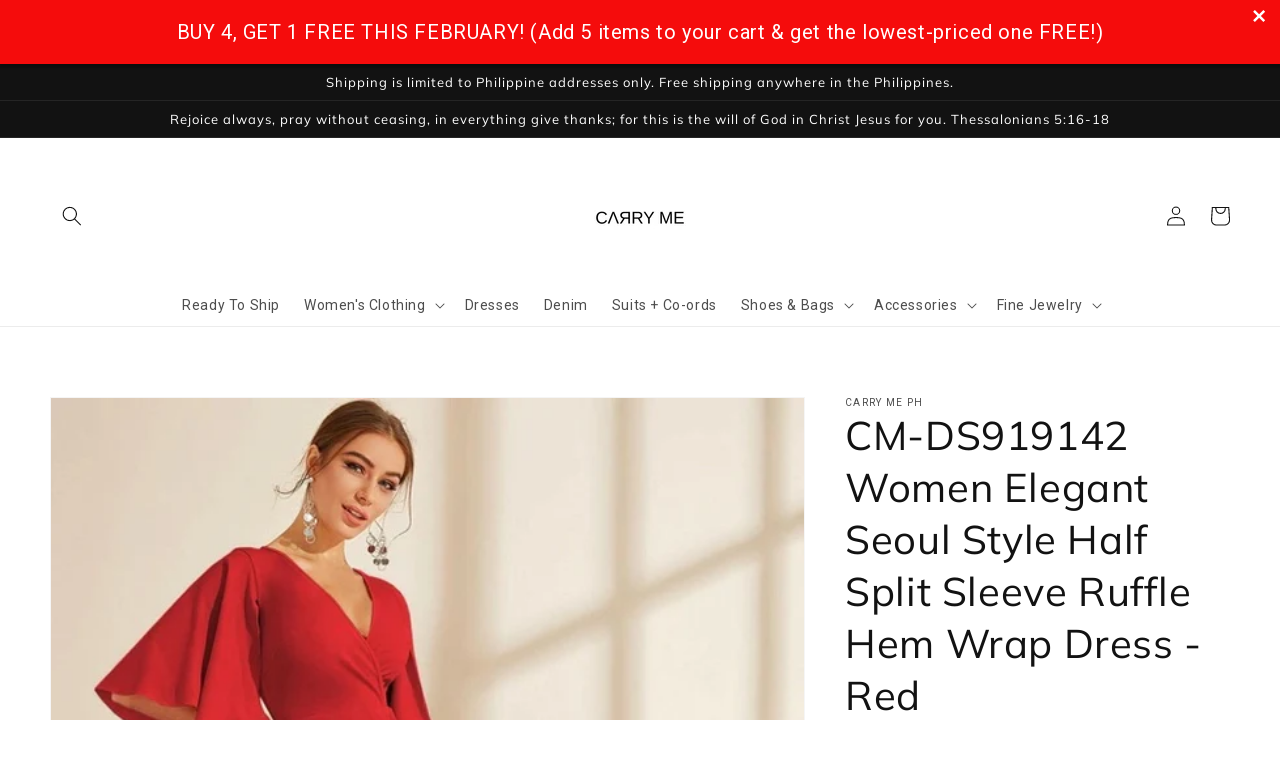

--- FILE ---
content_type: text/html; charset=utf-8
request_url: https://carrymeph.com/products/cm-ds919142-women-elegant-seoul-style-half-split-sleeve-ruffle-hem-wrap-dress-red
body_size: 46423
content:
<!doctype html>
<html class="no-js" lang="en">
  <head>
    <meta charset="utf-8">
    <meta http-equiv="X-UA-Compatible" content="IE=edge">
    <meta name="viewport" content="width=device-width,initial-scale=1">
    <meta name="theme-color" content="">
    <link rel="canonical" href="https://carrymeph.com/products/cm-ds919142-women-elegant-seoul-style-half-split-sleeve-ruffle-hem-wrap-dress-red">
    <link rel="preconnect" href="https://cdn.shopify.com" crossorigin><link rel="icon" type="image/png" href="//carrymeph.com/cdn/shop/files/Logo_32x32.png?v=1638195648"><link rel="preconnect" href="https://fonts.shopifycdn.com" crossorigin><title>
      CM-DS919142 Women Elegant Seoul Style Half Split Sleeve Ruffle Hem Wra
 &ndash; Carry Me PH</title>

<!-- Avada Boost Sales Script -->

      


              
              
              
              
              
              
              
              <script>const AVADA_ENHANCEMENTS = {};
          AVADA_ENHANCEMENTS.contentProtection = true;
          AVADA_ENHANCEMENTS.hideCheckoutButon = false;
          AVADA_ENHANCEMENTS.cartSticky = false;
          AVADA_ENHANCEMENTS.multiplePixelStatus = false;
          AVADA_ENHANCEMENTS.inactiveStatus = true;
          AVADA_ENHANCEMENTS.cartButtonAnimationStatus = true;
          AVADA_ENHANCEMENTS.whatsappStatus = true;
          AVADA_ENHANCEMENTS.messengerStatus = true;
          AVADA_ENHANCEMENTS.livechatStatus = false;
          </script>



























      <script>
        const AVADA_CDT = {};
        AVADA_CDT.products = [];
        AVADA_CDT.template = "product";
        AVADA_CDT.collections = [];
        
          AVADA_CDT.collections.push("65043791941");
        

        const AVADA_INVQTY = {};
        
          AVADA_INVQTY[31592590311487] = 0;
        
          AVADA_INVQTY[31592590344255] = 0;
        
          AVADA_INVQTY[31592590377023] = 0;
        
          AVADA_INVQTY[31592590442559] = 0;
        
          AVADA_INVQTY[31592590475327] = 0;
        

        AVADA_CDT.cartitem = 0;
        AVADA_CDT.moneyformat = `₱{{amount}}`;
        AVADA_CDT.cartTotalPrice = 0;
        
        AVADA_CDT.selected_variant_id = 31592590311487;
        AVADA_CDT.product = {"id": 4452855283775,"title": "CM-DS919142 Women Elegant Seoul Style Half Split Sleeve Ruffle Hem Wrap Dress - Red","handle": "cm-ds919142-women-elegant-seoul-style-half-split-sleeve-ruffle-hem-wrap-dress-red","vendor": "Carry Me PH",
            "type": "Women's Dresses","tags": ["Maxi Dresses","Party Dresses"],"price": 209500,"price_min": 209500,"price_max": 209500,
            "available": true,"price_varies": false,"compare_at_price": null,
            "compare_at_price_min": 0,"compare_at_price_max": 0,
            "compare_at_price_varies": false,"variants": [{"id":31592590311487,"title":"PRE-ORDER (XS)","option1":"PRE-ORDER (XS)","option2":null,"option3":null,"sku":"CM-DS919142XS","requires_shipping":true,"taxable":true,"featured_image":null,"available":true,"name":"CM-DS919142 Women Elegant Seoul Style Half Split Sleeve Ruffle Hem Wrap Dress - Red - PRE-ORDER (XS)","public_title":"PRE-ORDER (XS)","options":["PRE-ORDER (XS)"],"price":209500,"weight":500,"compare_at_price":null,"inventory_management":"shopify","barcode":"","requires_selling_plan":false,"selling_plan_allocations":[]},{"id":31592590344255,"title":"PRE-ORDER (S)","option1":"PRE-ORDER (S)","option2":null,"option3":null,"sku":"CM-DS919142S","requires_shipping":true,"taxable":true,"featured_image":null,"available":true,"name":"CM-DS919142 Women Elegant Seoul Style Half Split Sleeve Ruffle Hem Wrap Dress - Red - PRE-ORDER (S)","public_title":"PRE-ORDER (S)","options":["PRE-ORDER (S)"],"price":209500,"weight":500,"compare_at_price":null,"inventory_management":"shopify","barcode":"","requires_selling_plan":false,"selling_plan_allocations":[]},{"id":31592590377023,"title":"PRE-ORDER (M)","option1":"PRE-ORDER (M)","option2":null,"option3":null,"sku":"CM-DS919142M","requires_shipping":true,"taxable":true,"featured_image":null,"available":true,"name":"CM-DS919142 Women Elegant Seoul Style Half Split Sleeve Ruffle Hem Wrap Dress - Red - PRE-ORDER (M)","public_title":"PRE-ORDER (M)","options":["PRE-ORDER (M)"],"price":209500,"weight":500,"compare_at_price":null,"inventory_management":"shopify","barcode":"","requires_selling_plan":false,"selling_plan_allocations":[]},{"id":31592590442559,"title":"PRE-ORDER (L)","option1":"PRE-ORDER (L)","option2":null,"option3":null,"sku":"CM-DS919142L","requires_shipping":true,"taxable":true,"featured_image":null,"available":true,"name":"CM-DS919142 Women Elegant Seoul Style Half Split Sleeve Ruffle Hem Wrap Dress - Red - PRE-ORDER (L)","public_title":"PRE-ORDER (L)","options":["PRE-ORDER (L)"],"price":209500,"weight":500,"compare_at_price":null,"inventory_management":"shopify","barcode":"","requires_selling_plan":false,"selling_plan_allocations":[]},{"id":31592590475327,"title":"PRE-ORDER (XL)","option1":"PRE-ORDER (XL)","option2":null,"option3":null,"sku":"CM-DS919142XL","requires_shipping":true,"taxable":true,"featured_image":null,"available":true,"name":"CM-DS919142 Women Elegant Seoul Style Half Split Sleeve Ruffle Hem Wrap Dress - Red - PRE-ORDER (XL)","public_title":"PRE-ORDER (XL)","options":["PRE-ORDER (XL)"],"price":209500,"weight":500,"compare_at_price":null,"inventory_management":"shopify","barcode":"","requires_selling_plan":false,"selling_plan_allocations":[]}],"featured_image": "\/\/carrymeph.com\/cdn\/shop\/products\/156974656752.jpg?v=1578581352","images": ["\/\/carrymeph.com\/cdn\/shop\/products\/156974656752.jpg?v=1578581352","\/\/carrymeph.com\/cdn\/shop\/products\/15697465634.jpg?v=1578581352","\/\/carrymeph.com\/cdn\/shop\/products\/1569746571516.jpg?v=1578581352","\/\/carrymeph.com\/cdn\/shop\/products\/15697465650.jpg?v=1578581352","\/\/carrymeph.com\/cdn\/shop\/products\/156974656915.jpg?v=1578581352","\/\/carrymeph.com\/cdn\/shop\/products\/1569746561.jpg?v=1578581352"]
            };
        

        window.AVADA_BADGES = window.AVADA_BADGES || {};
        window.AVADA_BADGES = [{"badgeEffect":"","showBadgeBorder":false,"badgePageType":"product","badgeBorderRadius":3,"headerText":"Secure Checkout With","collectionPageInlinePosition":"after","description":"Increase a sense of urgency and boost conversation rate on each product page. ","badgeStyle":"color","badgeList":["https:\/\/cdn1.avada.io\/boost-sales\/visa.svg","https:\/\/cdn1.avada.io\/boost-sales\/mastercard.svg","https:\/\/cdn1.avada.io\/boost-sales\/americanexpress.svg","https:\/\/cdn1.avada.io\/boost-sales\/discover.svg","https:\/\/cdn1.avada.io\/boost-sales\/paypal.svg","https:\/\/cdn1.avada.io\/boost-sales\/applepay.svg","https:\/\/cdn1.avada.io\/boost-sales\/googlepay.svg"],"cartInlinePosition":"after","homePageInlinePosition":"after","createdAt":"2022-10-18T02:39:10.560Z","badgeWidth":"full-width","showBadges":true,"showHeaderText":true,"customWidthSize":450,"cartPosition":"","shopDomain":"carry-me-clothing-and-accessories-co.myshopify.com","shopId":"SHJU8hXYPMHct9iSTArr","inlinePosition":"after","badgeBorderColor":"#e1e1e1","headingSize":16,"badgeCustomSize":70,"badgesSmartSelector":false,"headingColor":"#232323","textAlign":"avada-align-center","badgeSize":"small","priority":"0","collectionPagePosition":"","name":"Product Pages","position":"","homePagePosition":"","font":"default","status":true,"removeBranding":true,"id":"WLspsqr5eovcqj9gK2wF"},{"showBadgeBorder":false,"badgeEffect":"","badgePageType":"collection","badgeBorderRadius":3,"headerText":"","collectionPageInlinePosition":"after","description":"Increase customers' trust and rocket conversions by showing various trust badges in collection pages. ","badgeStyle":"color","badgeList":["https:\/\/cdn1.avada.io\/boost-sales\/Money Back Guarantee.svg","https:\/\/cdn1.avada.io\/boost-sales\/Authorized Seller.svg","https:\/\/cdn1.avada.io\/boost-sales\/Fast Shipping.svg","https:\/\/cdn1.avada.io\/boost-sales\/Risk Free.svg"],"cartInlinePosition":"after","homePageInlinePosition":"after","createdAt":"2022-10-18T02:39:10.269Z","badgeWidth":"full-width","showBadges":true,"showHeaderText":true,"customWidthSize":450,"cartPosition":"","shopDomain":"carry-me-clothing-and-accessories-co.myshopify.com","shopId":"SHJU8hXYPMHct9iSTArr","inlinePosition":"after","badgeBorderColor":"#e1e1e1","headingSize":16,"badgeCustomSize":80,"badgesSmartSelector":false,"headingColor":"#0985C5","textAlign":"avada-align-center","badgeSize":"medium","priority":"0","selectedPreset":"Custom 4","collectionPagePosition":"","name":"Collection Pages","position":"","homePagePosition":"","font":"default","removeBranding":true,"status":true,"id":"rlriA42ykmvK1O5gAT3F"},{"badgeEffect":"","showBadgeBorder":false,"badgePageType":"footer","badgeBorderRadius":3,"collectionPageInlinePosition":"after","description":"Win customers' trust from every pages by showing various trust badges at website's footer.","badgeStyle":"color","cartInlinePosition":"after","homePageInlinePosition":"after","createdAt":"2022-10-18T02:39:10.269Z","badgeWidth":"full-width","showBadges":true,"showHeaderText":true,"customWidthSize":450,"cartPosition":"","shopDomain":"carry-me-clothing-and-accessories-co.myshopify.com","shopId":"SHJU8hXYPMHct9iSTArr","inlinePosition":"after","badgeBorderColor":"#e1e1e1","headingSize":16,"badgesSmartSelector":false,"textAlign":"avada-align-center","badgeSize":"custom","selectedPreset":"Payment 1","collectionPagePosition":"","name":"Footer","position":"","homePagePosition":"","font":"default","status":true,"removeBranding":true,"numbColor":"#122234","badgeCustomSize":70,"isFirst":false,"headerText":"Secure checkout with","numbBorderWidth":1,"badgeList":["https:\/\/cdn1.avada.io\/boost-sales\/paypal.svg","https:\/\/cdn1.avada.io\/boost-sales\/bdo_color.svg","https:\/\/cdn1.avada.io\/boost-sales\/bpi_color.svg","https:\/\/cdn1.avada.io\/boost-sales\/gcash1_color.svg","https:\/\/cdn1.avada.io\/boost-sales\/lbc_color.svg"],"priority":0,"useAdvanced":true,"headingColor":"#000000","id":"UdPdysthzxDCJfnPFqmg"},{"badgeEffect":"","showBadgeBorder":false,"badgePageType":"cart","badgeBorderRadius":3,"collectionPageInlinePosition":"after","description":"Win trust and encourage customers to process checkout from shipping cart page.","badgeStyle":"color","cartInlinePosition":"after","createdAt":"2022-10-18T02:39:10.266Z","homePageInlinePosition":"after","badgeWidth":"full-width","showHeaderText":true,"showBadges":true,"customWidthSize":450,"cartPosition":"","shopDomain":"carry-me-clothing-and-accessories-co.myshopify.com","shopId":"SHJU8hXYPMHct9iSTArr","inlinePosition":"after","badgeBorderColor":"#e1e1e1","headingSize":16,"badgesSmartSelector":false,"headingColor":"#232323","textAlign":"avada-align-right","collectionPagePosition":"","name":"Cart Page","position":"","homePagePosition":"","font":"default","removeBranding":true,"numbColor":"#122234","badgeCustomSize":80,"isFirst":false,"selectedPreset":"Custom 5","headerText":"","numbBorderWidth":1,"badgeSize":"medium","badgeList":["https:\/\/cdn1.avada.io\/boost-sales\/Satisfaction Guarantee.svg","https:\/\/cdn1.avada.io\/boost-sales\/5-7 Days Shipping.svg","https:\/\/cdn1.avada.io\/boost-sales\/Fast Customer Support.svg","https:\/\/cdn1.avada.io\/boost-sales\/Secure Checkout.svg"],"priority":0,"status":true,"id":"P13FM8gCX3bv8x0a7ncj"}];

        window.AVADA_GENERAL_SETTINGS = window.AVADA_GENERAL_SETTINGS || {};
        window.AVADA_GENERAL_SETTINGS = {"badgeInlinePosition":"after","countdownProductPosition":"form[action='\/cart\/add']","badgeHomePosition":".footer__content-bottom","countdownHomePositionV2":"","countdownHomeInlinePositionV2":"","countdownCategoryInlinePosition":"after","countdownCategoryPositionV2":"","countdownProductPositionV2":"","themeDetected":"Dawn","badgeCartPosition":".cart__footer","badgeCartInlinePosition":"after","countdownCategoryPosition":".price-item","countdownHomePosition":".price-item","countdownCategoryInlinePositionV2":"","badgeCollectionPosition":".footer__content-bottom","badgeHomeInlinePosition":"after","badgeProductPosition":".product-form","badgeCollectionInlinePosition":"after","countdownInlinePosition":"after","badgeFooterInlinePosition":"replace","countdownInlinePositionV2":"","countdownHomeInlinePosition":"after","badgeFooterPosition":".list.list-payment"};

        window.AVADA_COUNDOWNS = window.AVADA_COUNDOWNS || {};
        window.AVADA_COUNDOWNS = [{"badgeStatus":false},{"appStatus":true},{"id":"YgpBIuI9WQgshrQFFxYA","categoryNumbWidth":30,"countdownSmartSelector":false,"numbWidth":60,"collectionPageInlinePosition":"after","stockTextSize":16,"countdownEndAction":"HIDE_COUNTDOWN","daysText":"Days","createdAt":"2022-10-18T02:39:10.461Z","secondsText":"Seconds","saleCustomSeconds":"59","txtDatePos":"txt_outside_box","numbHeight":60,"txtDateSize":16,"shopId":"SHJU8hXYPMHct9iSTArr","inlinePosition":"after","headingSize":30,"categoryTxtDateSize":8,"textAlign":"text-center","displayLayout":"square-countdown","categoryNumberSize":14,"priority":"0","displayType":"ALL_PRODUCT","numbBorderColor":"#cccccc","productIds":[],"collectionPagePosition":"","name":"Product Pages","numbBorderWidth":1,"manualDisplayPlacement":"after","showCountdownTimer":true,"position":"form[action='\/cart\/add']","conditions":{"type":"ALL","conditions":[{"type":"TITLE","value":"","operation":"CONTAINS"}]},"timeUnits":"unit-dhms","status":true,"manualDisplayPosition":"form[action='\/cart\/add']","stockTextBefore":"Only {{stock_qty}} left in stock. Hurry up 🔥","saleCustomMinutes":"10","categoryUseDefaultSize":true,"saleDateType":"date-custom","description":"Increase urgency and boost conversions for each product page.","numbBgColor":"#ffffff","txtDateColor":"#122234","numbColor":"#122234","minutesText":"Minutes","showInventoryCountdown":true,"numbBorderRadius":0,"shopDomain":"carry-me-clothing-and-accessories-co.myshopify.com","countdownTextBottom":"","productExcludeIds":[],"headingColor":"#0985C5","stockType":"real_stock","linkText":"Hurry! sale ends in","saleCustomHours":"00","hoursText":"Hours","categoryTxtDatePos":"txt_outside_box","useDefaultSize":true,"stockTextColor":"#122234","categoryNumbHeight":30,"saleCustomDays":"00","removeBranding":true}];

        window.AVADA_STOCK_COUNTDOWNS = window.AVADA_STOCK_COUNTDOWNS || {};
        window.AVADA_STOCK_COUNTDOWNS = {};

        window.AVADA_COUNDOWNS_V2 = window.AVADA_COUNDOWNS_V2 || {};
        window.AVADA_COUNDOWNS_V2 = [];

        window.AVADA_BADGES_V2 = window.AVADA_BADGES_V2 || {};
        window.AVADA_BADGES_V2 = [{"headerText":"Secure checkout with","headingColor":"#232323","sizeInMobile":"medium","widgetId":"AVADA-83784126","badgeStyle":"color","preset":"preset-1","queryPosition":".footer__payment","isSetCustomWidthMobile":false,"size":"medium","customSizeInMobile":70,"showBadges":true,"showHeaderText":true,"badgeLinkType":"","customWidthSize":450,"badgeLink":"","name":"Trust Badges #1","badgesAlign":"avada-align-center","shopId":"SHJU8hXYPMHct9iSTArr","headingSize":16,"font":"default","createdAt":"2024-01-14T13:37:49.732Z","isFirstSave":false,"pageShowBadgeV2":"footer","useAdvanced":true,"customCss":"AVADA-83784126","badgeList":[{"image":"https:\/\/cdn1.avada.io\/boost-sales\/bpi_color.svg","link":"","selected":false,"chosen":false},{"image":"https:\/\/cdn1.avada.io\/boost-sales\/paypal.svg","link":"","selected":false,"chosen":false},{"image":"https:\/\/cdn1.avada.io\/boost-sales\/bdo_color.svg","link":"","selected":false,"chosen":false},{"image":"https:\/\/cdn1.avada.io\/boost-sales\/gcash1_color.svg","link":"","selected":false,"chosen":false},{"image":"https:\/\/cdn1.avada.io\/boost-sales\/unionbankofthephilippines_color.svg","link":"","selected":false,"chosen":false},{"image":"https:\/\/cdn1.avada.io\/boost-sales\/lbc_color.svg","link":"","selected":false,"chosen":false}],"status":true,"updatedAt":"2024-02-13T02:48:09.599Z","id":"oC4AGyNHfmPySusGX3vH"}];

        window.AVADA_INACTIVE_TAB = window.AVADA_INACTIVE_TAB || {};
        window.AVADA_INACTIVE_TAB = {"intervalBlinkTime":1,"showWhen":"any","animationTitle":"swap_between_titles","title":"⏳BUY 3, GET 15% OFF!","status":true};

        window.AVADA_LIVECHAT = window.AVADA_LIVECHAT || {};
        window.AVADA_LIVECHAT = {"chatMessenger":{"whatsappStatus":true,"whatsappTextColor":"#FFFFFF","messageLanguage":"en_US","pageID":100975952775353,"whatsappStyle":"whatsapp-style-1","messengerStatus":true,"livechatCustomIcon":"","messageColor":"#0A7CFF","customExcludeUrls":"","chatDisplayPage":"all","whatsappDesTextColor":"#FFFFFF","whatsappTitle":"Hi there!","livechatIcon":"https:\/\/i.imgur.com\/CQXjImt.png","customCss":"","messageText":"Hi! How can we help you?","whatsappDesBgColor":"#0A7CFF","enableAdvanced":false,"livechatTextColor":"#F8F8F8","enableChatDesktop":true,"messageTextColor":"#FFFFFF","excludesPages":["home"],"whatsappBgColor":"#25D366","whatsappMessage":"Have a look around! Let us know if you have any question","enableChatMobile":true,"whatsappBottomText":"Call us for any inquiries","livechatBgColor":"#007EFF","presetId":"whatsapp","chatPosition":"avada-position-right"},"whatsapp":[{"id":"H9Dy2VaiOOBVOzjMOz0r","role":"","onWednesdayTo":"09:00","onSaturdayFrom":"17:00","description":"Typically replies within an hour","onTuesday":true,"onMonday":true,"onFridayTo":"09:00","onWednesday":true,"createdAt":"2023-02-02T05:36:33.659Z","onSaturdayTo":"09:00","onThursday":true,"onMondayFrom":"17:00","onMondayTo":"09:00","onlineTime":"available","onWednesdayFrom":"17:00","shopId":"SHJU8hXYPMHct9iSTArr","onFridayFrom":"17:00","onTuesdayTo":"09:00","onTuesdayFrom":"17:00","firstMess":"Hi there 👋.How can I help you? ","onFriday":true,"custom_bg_url":"","onSundayTo":"09:00","onThursdayFrom":"17:00","name":"Carry Me PH","onSundayFrom":"17:00","onThursdayTo":"09:00","status":true,"phoneCountryCode":"ph","phone":"639988556107","phoneCountry":"","background_image":""}],"livechatStatus":false};

        window.AVADA_STICKY_ATC = window.AVADA_STICKY_ATC || {};
        window.AVADA_STICKY_ATC = {"qtyText":"Qty:","enableMobile":false,"btnAddCartText":"Add to cart","priceColor":"#000000","hideVariantMobile":false,"showProductImage":true,"enableDesktop":true,"productNameColor":"#000000","successResponse":"👏 Item added to cart!","cartRedirectCheckout":false,"buttonBackgroundColor":"#000000","showQtyInput":true,"bgColor":"#ffffff","showProductPrice":true,"position":"avada-position-bottom","buttonTextColor":"#ffffff","buttonBorderRadius":0,"specialPriceColor":"#FF0000","status":false,"customCss":""};

        window.AVADA_ATC_ANIMATION = window.AVADA_ATC_ANIMATION || {};
        window.AVADA_ATC_ANIMATION = {"animationForButton":"AVADA-wobble-hor-bottom","animationSpeed":"normal","customClassBtn":"PRE-ORDER NOW","applyAddtoCart":true,"applyBuyNow":true,"status":true};

        window.AVADA_SP = window.AVADA_SP || {};
        window.AVADA_SP = {"shop":"SHJU8hXYPMHct9iSTArr","configuration":{"position":"bottom-left","hide_time_ago":true,"smart_hide":true,"smart_hide_time":3,"smart_hide_unit":"days","truncate_product_name":true,"display_duration":5,"first_delay":10,"pops_interval":10,"max_pops_display":20,"show_mobile":true,"mobile_position":"bottom","animation":"fadeInUp","out_animation":"fadeOutDown","with_sound":false,"display_order":"random","only_product_viewing":false,"notice_continuously":false,"custom_css":"","replay":true,"included_urls":"","excluded_urls":"","excluded_product_type":"","countries_all":true,"countries":[],"allow_show":"all","hide_close":true,"close_time":1,"close_time_unit":"days","support_rtl":false},"notifications":{"OaywIbHuUex3jDewxHmK":{"settings":{"heading_text":"{{added_count}} customer(s) added to the cart","heading_font_weight":500,"heading_font_size":12,"content_text":"{{product_name}}","content_font_weight":800,"content_font_size":13,"background_image":null,"background_color":"#FFF","heading_color":"#000","text_color":"#142A47","time_color":"#ffffff","with_border":false,"border_color":"#333333","border_width":1,"border_radius":5,"image_border_radius":5,"heading_decoration":null,"hover_product_decoration":null,"hover_product_color":"#122234","with_box_shadow":true,"font":"Raleway","language_code":"en","with_static_map":false,"use_dynamic_names":false,"dynamic_names":"","use_flag":false,"popup_custom_link":"","popup_custom_image":"","display_type":"popup","use_counter":false,"counter_color":"#0b4697","counter_unit_color":"#0b4697","counter_unit_plural":"views","counter_unit_single":"view","truncate_product_name":false,"allow_show":"all","included_urls":"","excluded_urls":"","position":"bottom-left","display_duration":5,"show_mobile":true,"mobile_position":"bottom","support_rtl":false},"type":"cart","items":[{"product_image":"https:\/\/cdn.shopify.com\/s\/files\/1\/0043\/2285\/2933\/files\/m1_050f66a9-4101-4434-9225-6ad4631b4a0d.jpg?v=1704077039","product_id":7274509697087,"last_update":"2024-01-12T05:02:50.074Z","title":"CM-TS214666 Women Elegant Seoul Style V-Neck Solid Ruched Front Long Sleeve Tee - PRE-ORDER (L)","added_count":2,"product_name":"CM-TS214666 Women Elegant Seoul Style V-Neck Solid Ruched Front Long Sleeve Tee","product_link":"https:\/\/carry-me-clothing-and-accessories-co.myshopify.com\/products\/cm-ts214666-women-elegant-seoul-style-v-neck-solid-ruched-front-long-sleeve-tee","relativeDate":"2 days ago","date":"2024-01-12T05:02:50.074Z","smart_hide":false},{"product_image":"https:\/\/cdn.shopify.com\/s\/files\/1\/0043\/2285\/2933\/products\/15940881233.jpg?v=1595761700","product_id":4718317502527,"last_update":"2024-01-10T02:40:08.163Z","title":"CM-TS529529 Women Elegant European Style Mock-Neck Batwing Sleeve Gathered Side Top - PRE-ORDER (L)","added_count":1,"product_name":"CM-TS529529 Women Elegant European Style Mock-Neck Batwing Sleeve Gathered Side Top","product_link":"https:\/\/carry-me-clothing-and-accessories-co.myshopify.com\/products\/cm-ts529529-women-elegant-european-style-mock-neck-batwing-sleeve-gathered-side-top","relativeDate":"4 days ago","date":"2024-01-10T02:40:08.163Z","smart_hide":true},{"product_image":"https:\/\/cdn.shopify.com\/s\/files\/1\/0043\/2285\/2933\/files\/BE66480_0.jpg?v=1703318918","product_id":7273039233087,"last_update":"2024-01-05T17:55:58.199Z","title":"CM-DY066480 Women Elegant Seoul Style Off The Shoulder Pinched Waist Ruffle Dress - Black - PRE-ORDER (M)","added_count":1,"product_name":"CM-DY066480 Women Elegant Seoul Style Off The Shoulder Pinched Waist Ruffle Dress - Black","product_link":"https:\/\/carry-me-clothing-and-accessories-co.myshopify.com\/products\/cm-dy066480-women-elegant-seoul-style-off-the-shoulder-pinched-waist-ruffle-dress-black","relativeDate":"9 days ago","date":"2024-01-05T17:55:58.199Z","smart_hide":true},{"product_image":"https:\/\/cdn.shopify.com\/s\/files\/1\/0043\/2285\/2933\/files\/IMG-2820.jpg?v=1703217230","product_id":7272799174719,"last_update":"2024-01-05T14:33:30.822Z","title":"CM-TS972656 Women Elegant Seoul Style High Neck Lantern Sleeve Shirt - Dusty Pink - PRE-ORDER (XS)","added_count":1,"product_name":"CM-TS972656 Women Elegant Seoul Style High Neck Lantern Sleeve Shirt - Dusty Pink","product_link":"https:\/\/carry-me-clothing-and-accessories-co.myshopify.com\/products\/cm-ts972656-women-elegant-seoul-style-high-neck-lantern-sleeve-shirt-dusty-pink","relativeDate":"9 days ago","date":"2024-01-05T14:33:30.822Z","smart_hide":true},{"product_image":"https:\/\/cdn.shopify.com\/s\/files\/1\/0043\/2285\/2933\/files\/IMG-2992.jpg?v=1703817281","product_id":7274000089151,"last_update":"2024-01-05T14:32:32.492Z","title":"CM-TS957590 Women Casual Seoul Style Off-Shoulder Ruffle Hem Bell Sleeve Shirt - White - PRE-ORDER (XS)","added_count":1,"product_name":"CM-TS957590 Women Casual Seoul Style Off-Shoulder Ruffle Hem Bell Sleeve Shirt - White","product_link":"https:\/\/carry-me-clothing-and-accessories-co.myshopify.com\/products\/cm-ts957590-women-casual-seoul-style-off-shoulder-ruffle-hem-bell-sleeve-shirt-white","relativeDate":"9 days ago","date":"2024-01-05T14:32:32.492Z","smart_hide":true},{"product_image":"https:\/\/cdn.shopify.com\/s\/files\/1\/0043\/2285\/2933\/files\/BE75446_1.jpg?v=1701221147","product_id":7261222240319,"last_update":"2024-01-05T08:36:32.714Z","title":"CM-DY075446 Women Trendy Bohemian Style High Waist Floral Puff Sleeve Fishtail Long Dress - PRE-ORDER (M)","added_count":1,"product_name":"CM-DY075446 Women Trendy Bohemian Style High Waist Floral Puff Sleeve Fishtail Long Dress","product_link":"https:\/\/carry-me-clothing-and-accessories-co.myshopify.com\/products\/cm-dy075446-women-trendy-bohemian-style-high-waist-floral-puff-sleeve-fishtail-long-dress","relativeDate":"9 days ago","date":"2024-01-05T08:36:32.714Z","smart_hide":true},{"product_image":"https:\/\/cdn.shopify.com\/s\/files\/1\/0043\/2285\/2933\/files\/62013_P_1688024487746.jpg?v=1689213071","product_id":7201187430463,"last_update":"2024-01-05T08:35:15.385Z","title":"CM-DF062907 Women Charming European Style V-Neck Belt Waist Floral Maxi Dress - PRE-ORDER (M)","added_count":1,"product_name":"CM-DF062907 Women Charming European Style V-Neck Belt Waist Floral Maxi Dress","product_link":"https:\/\/carry-me-clothing-and-accessories-co.myshopify.com\/products\/cm-df062907-women-charming-european-style-v-neck-belt-waist-floral-maxi-dress","relativeDate":"9 days ago","date":"2024-01-05T08:35:15.385Z","smart_hide":true},{"product_image":"https:\/\/cdn.shopify.com\/s\/files\/1\/0043\/2285\/2933\/files\/BE94268_0.jpg?v=1702804811","product_id":7270021234751,"last_update":"2024-01-05T08:33:22.765Z","title":"CM-DY094268 Women Elegant European Style Disk Floral Single-Breasted V-Neck Mini Dress - PRE-ORDER (M)","added_count":1,"product_name":"CM-DY094268 Women Elegant European Style Disk Floral Single-Breasted V-Neck Mini Dress","product_link":"https:\/\/carry-me-clothing-and-accessories-co.myshopify.com\/products\/cm-dy094268-women-elegant-european-style-disk-floral-single-breasted-v-neck-mini-dress","relativeDate":"9 days ago","date":"2024-01-05T08:33:22.765Z","smart_hide":true},{"product_image":"https:\/\/cdn.shopify.com\/s\/files\/1\/0043\/2285\/2933\/products\/22340_P_1520997099138.jpg?v=1550244517","product_id":2046984257605,"last_update":"2024-01-03T21:50:49.466Z","title":"CM-DF031413 Women Elegant European Style Gauze Splicing Velvet Long Dress - Green - L \/ PRE-ORDER","added_count":2,"product_name":"CM-DF031413 Women Elegant European Style Gauze Splicing Velvet Long Dress - Green","product_link":"https:\/\/carry-me-clothing-and-accessories-co.myshopify.com\/products\/cm-df031413-women-elegant-european-style-gauze-splicing-velvet-long-dress-green","relativeDate":"11 days ago","date":"2024-01-03T21:50:49.466Z","smart_hide":true},{"product_image":"https:\/\/cdn.shopify.com\/s\/files\/1\/0043\/2285\/2933\/products\/c_390d1b42-3f29-4dae-9d1b-090abfb27db6.jpg?v=1681442420","product_id":7181053788223,"last_update":"2024-01-03T03:26:33.124Z","title":"CM-BS791499 Women Preppy Seoul Style Light Wash High Waist Wide Leg Jeans - PRE-ORDER (26)","added_count":1,"product_name":"CM-BS791499 Women Preppy Seoul Style Light Wash High Waist Wide Leg Jeans","product_link":"https:\/\/carry-me-clothing-and-accessories-co.myshopify.com\/products\/cm-bs791499-women-preppy-seoul-style-light-wash-high-waist-wide-leg-jeans","relativeDate":"11 days ago","date":"2024-01-03T03:26:33.124Z","smart_hide":true}],"source":"shopify\/cart"},"Zui9AllVC4dxwtwq5CMU":{"settings":{"heading_text":"Someone in {{city}}, {{country}}","heading_font_weight":500,"heading_font_size":12,"content_text":"Purchased {{product_name}}","content_font_weight":800,"content_font_size":13,"background_image":null,"background_color":"#FFF","heading_color":"#000","text_color":"#142A47","time_color":"#ffffff","with_border":false,"border_color":"#333333","border_width":1,"border_radius":5,"image_border_radius":5,"heading_decoration":null,"hover_product_decoration":null,"hover_product_color":"#122234","with_box_shadow":true,"font":"Raleway","language_code":"en","with_static_map":false,"use_dynamic_names":false,"dynamic_names":"","use_flag":false,"popup_custom_link":"","popup_custom_image":"","display_type":"popup","use_counter":false,"counter_color":"#0b4697","counter_unit_color":"#0b4697","counter_unit_plural":"views","counter_unit_single":"view","truncate_product_name":false,"allow_show":"all","included_urls":"","excluded_urls":"","position":"bottom-left","display_duration":5,"show_mobile":true,"mobile_position":"bottom","support_rtl":false},"type":"order","items":[{"date":"2024-01-05T14:44:33.000Z","country":"Philippines","city":"BINONDO","shipping_first_name":"Mary","product_image":"https:\/\/cdn.shopify.com\/s\/files\/1\/0043\/2285\/2933\/files\/IMG-2992.jpg?v=1703817281","shipping_city":"BINONDO","map_url":"https:\/\/storage.googleapis.com\/avada-boost-sales.appspot.com\/maps\/BINONDO.png","type":"order","product_name":"CM-TS957590 Women Casual Seoul Style Off-Shoulder Ruffle Hem Bell Sleeve Shirt - White","product_id":7274000089151,"product_handle":"cm-ts957590-women-casual-seoul-style-off-shoulder-ruffle-hem-bell-sleeve-shirt-white","first_name":"Mary","shipping_country":"Philippines","product_link":"https:\/\/carry-me-clothing-and-accessories-co.myshopify.com\/products\/cm-ts957590-women-casual-seoul-style-off-shoulder-ruffle-hem-bell-sleeve-shirt-white","relativeDate":"9 days ago","smart_hide":true,"flag_url":"https:\/\/cdn1.avada.io\/proofo\/flags\/076-philippines.svg"},{"date":"2024-01-05T14:44:33.000Z","country":"Philippines","city":"BINONDO","shipping_first_name":"Mary","product_image":"https:\/\/cdn.shopify.com\/s\/files\/1\/0043\/2285\/2933\/files\/IMG-2820.jpg?v=1703217230","shipping_city":"BINONDO","map_url":"https:\/\/storage.googleapis.com\/avada-boost-sales.appspot.com\/maps\/BINONDO.png","type":"order","product_name":"CM-TS972656 Women Elegant Seoul Style High Neck Lantern Sleeve Shirt - Dusty Pink","product_id":7272799174719,"product_handle":"cm-ts972656-women-elegant-seoul-style-high-neck-lantern-sleeve-shirt-dusty-pink","first_name":"Mary","shipping_country":"Philippines","product_link":"https:\/\/carry-me-clothing-and-accessories-co.myshopify.com\/products\/cm-ts972656-women-elegant-seoul-style-high-neck-lantern-sleeve-shirt-dusty-pink","relativeDate":"9 days ago","smart_hide":true,"flag_url":"https:\/\/cdn1.avada.io\/proofo\/flags\/076-philippines.svg"},{"date":"2024-01-05T08:38:58.000Z","country":"Philippines","city":"Makati","shipping_first_name":"Katrina","product_image":"https:\/\/cdn.shopify.com\/s\/files\/1\/0043\/2285\/2933\/files\/BE75446_1.jpg?v=1701221147","shipping_city":"Makati","map_url":"https:\/\/storage.googleapis.com\/avada-boost-sales.appspot.com\/maps\/Makati.png","type":"order","product_name":"CM-DY075446 Women Trendy Bohemian Style High Waist Floral Puff Sleeve Fishtail Long Dress","product_id":7261222240319,"product_handle":"cm-dy075446-women-trendy-bohemian-style-high-waist-floral-puff-sleeve-fishtail-long-dress","first_name":"Katrina","shipping_country":"Philippines","product_link":"https:\/\/carry-me-clothing-and-accessories-co.myshopify.com\/products\/cm-dy075446-women-trendy-bohemian-style-high-waist-floral-puff-sleeve-fishtail-long-dress","relativeDate":"9 days ago","smart_hide":true,"flag_url":"https:\/\/cdn1.avada.io\/proofo\/flags\/076-philippines.svg"},{"date":"2024-01-05T08:38:58.000Z","country":"Philippines","city":"Makati","shipping_first_name":"Katrina","product_image":"https:\/\/cdn.shopify.com\/s\/files\/1\/0043\/2285\/2933\/files\/62013_P_1688024487746.jpg?v=1689213071","shipping_city":"Makati","map_url":"https:\/\/storage.googleapis.com\/avada-boost-sales.appspot.com\/maps\/Makati.png","type":"order","product_name":"CM-DF062907 Women Charming European Style V-Neck Belt Waist Floral Maxi Dress","product_id":7201187430463,"product_handle":"cm-df062907-women-charming-european-style-v-neck-belt-waist-floral-maxi-dress","first_name":"Katrina","shipping_country":"Philippines","product_link":"https:\/\/carry-me-clothing-and-accessories-co.myshopify.com\/products\/cm-df062907-women-charming-european-style-v-neck-belt-waist-floral-maxi-dress","relativeDate":"9 days ago","smart_hide":true,"flag_url":"https:\/\/cdn1.avada.io\/proofo\/flags\/076-philippines.svg"},{"date":"2024-01-05T08:38:58.000Z","country":"Philippines","city":"Makati","shipping_first_name":"Katrina","product_image":"https:\/\/cdn.shopify.com\/s\/files\/1\/0043\/2285\/2933\/files\/BE94268_0.jpg?v=1702804811","shipping_city":"Makati","map_url":"https:\/\/storage.googleapis.com\/avada-boost-sales.appspot.com\/maps\/Makati.png","type":"order","product_name":"CM-DY094268 Women Elegant European Style Disk Floral Single-Breasted V-Neck Mini Dress","product_id":7270021234751,"product_handle":"cm-dy094268-women-elegant-european-style-disk-floral-single-breasted-v-neck-mini-dress","first_name":"Katrina","shipping_country":"Philippines","product_link":"https:\/\/carry-me-clothing-and-accessories-co.myshopify.com\/products\/cm-dy094268-women-elegant-european-style-disk-floral-single-breasted-v-neck-mini-dress","relativeDate":"9 days ago","smart_hide":true,"flag_url":"https:\/\/cdn1.avada.io\/proofo\/flags\/076-philippines.svg"},{"date":"2023-12-10T12:31:27.000Z","country":"Philippines","city":"BINONDO","shipping_first_name":"Mary","product_image":"https:\/\/cdn.shopify.com\/s\/files\/1\/0043\/2285\/2933\/files\/IMG-2103.jpg?v=1702087121","shipping_city":"BINONDO","map_url":"https:\/\/storage.googleapis.com\/avada-boost-sales.appspot.com\/maps\/BINONDO.png","type":"order","product_name":"CM-TS770550 Women Elegant Seoul Style Lace See-through Long Sleeve Blouse - Blue","product_id":7267061727295,"product_handle":"cm-ts770550-women-elegant-seoul-style-lace-see-through-long-sleeve-blouse-blue","first_name":"Mary","shipping_country":"Philippines","product_link":"https:\/\/carry-me-clothing-and-accessories-co.myshopify.com\/products\/cm-ts770550-women-elegant-seoul-style-lace-see-through-long-sleeve-blouse-blue","relativeDate":"a month ago","smart_hide":true,"flag_url":"https:\/\/cdn1.avada.io\/proofo\/flags\/076-philippines.svg"},{"date":"2023-12-07T22:42:25.000Z","country":"Philippines","city":"Caloocan","shipping_first_name":"Lara","product_image":"https:\/\/cdn.shopify.com\/s\/files\/1\/0043\/2285\/2933\/products\/15782948691009.jpg?v=1584206678","shipping_city":"Caloocan","map_url":"https:\/\/storage.googleapis.com\/avada-boost-sales.appspot.com\/maps\/Caloocan.png","type":"order","product_name":"CM-JS102682 Women Elegant Seoul Style Long Sleeve Mock Neck Lace Yoke Belted Jumpsuit - White","product_id":4511585435711,"product_handle":"cm-js102682-women-elegant-seoul-style-long-sleeve-mock-neck-lace-yoke-belted-jumpsuit-white","first_name":"Lara","shipping_country":"Philippines","product_link":"https:\/\/carry-me-clothing-and-accessories-co.myshopify.com\/products\/cm-js102682-women-elegant-seoul-style-long-sleeve-mock-neck-lace-yoke-belted-jumpsuit-white","relativeDate":"a month ago","smart_hide":true,"flag_url":"https:\/\/cdn1.avada.io\/proofo\/flags\/076-philippines.svg"},{"date":"2023-12-07T12:45:51.000Z","country":"Philippines","city":"Makati","shipping_first_name":"Gayle Villaluz","product_image":"https:\/\/cdn.shopify.com\/s\/files\/1\/0043\/2285\/2933\/files\/IMG-7271.jpg?v=1695718518","shipping_city":"Makati","map_url":"https:\/\/storage.googleapis.com\/avada-boost-sales.appspot.com\/maps\/Makati.png","type":"order","product_name":"CM-TS612688 Women Casual Seoul Style Plaid Mesh Drop Shoulder Crop Shirt - Black","product_id":7222782361663,"product_handle":"cm-ts612688-women-casual-seoul-style-plaid-mesh-drop-shoulder-crop-shirt-black","first_name":"Gayle Villaluz","shipping_country":"Philippines","product_link":"https:\/\/carry-me-clothing-and-accessories-co.myshopify.com\/products\/cm-ts612688-women-casual-seoul-style-plaid-mesh-drop-shoulder-crop-shirt-black","relativeDate":"a month ago","smart_hide":true,"flag_url":"https:\/\/cdn1.avada.io\/proofo\/flags\/076-philippines.svg"},{"date":"2023-11-20T09:25:28.000Z","country":"Philippines","city":"Binondo","shipping_first_name":"Rufina","product_image":"https:\/\/cdn.shopify.com\/s\/files\/1\/0043\/2285\/2933\/files\/FullSizeRender_8d000959-bc62-4d47-b8a9-e7a555796fcb.jpg?v=1699582964","shipping_city":"Binondo","map_url":"https:\/\/storage.googleapis.com\/avada-boost-sales.appspot.com\/maps\/Binondo.png","type":"order","product_name":"CM-BS124424 Women Elegant Seoul Style Contrast Piping Wide Leg Pants - Black","product_id":7249411145791,"product_handle":"cm-bs124424-women-elegant-seoul-style-contrast-piping-wide-leg-pants-black","first_name":"Rufina","shipping_country":"Philippines","product_link":"https:\/\/carry-me-clothing-and-accessories-co.myshopify.com\/products\/cm-bs124424-women-elegant-seoul-style-contrast-piping-wide-leg-pants-black","relativeDate":"2 months ago","smart_hide":true,"flag_url":"https:\/\/cdn1.avada.io\/proofo\/flags\/076-philippines.svg"},{"date":"2023-11-20T09:25:28.000Z","country":"Philippines","city":"Binondo","shipping_first_name":"Rufina","product_image":"https:\/\/cdn.shopify.com\/s\/files\/1\/0043\/2285\/2933\/files\/c1_07a8345d-1101-4fe4-9181-0c42c1565d4a.jpg?v=1690251801","shipping_city":"Binondo","map_url":"https:\/\/storage.googleapis.com\/avada-boost-sales.appspot.com\/maps\/Binondo.png","type":"order","product_name":"CM-JS742006 Women Elegant Seoul Style Cold Shoulder Fuzzy Trim Wide Leg Jumpsuit - Black","product_id":7203203612735,"product_handle":"cm-js742006-women-elegant-seoul-style-cold-shoulder-fuzzy-trim-wide-leg-jumpsuit-black","first_name":"Rufina","shipping_country":"Philippines","product_link":"https:\/\/carry-me-clothing-and-accessories-co.myshopify.com\/products\/cm-js742006-women-elegant-seoul-style-cold-shoulder-fuzzy-trim-wide-leg-jumpsuit-black","relativeDate":"2 months ago","smart_hide":true,"flag_url":"https:\/\/cdn1.avada.io\/proofo\/flags\/076-philippines.svg"},{"date":"2023-11-19T12:42:16.000Z","country":"Philippines","city":"Bacoor","shipping_first_name":"Mirella","product_image":"https:\/\/cdn.shopify.com\/s\/files\/1\/0043\/2285\/2933\/files\/IMG-9109.jpg?v=1698285966","shipping_city":"Bacoor","map_url":"https:\/\/storage.googleapis.com\/avada-boost-sales.appspot.com\/maps\/Bacoor.png","type":"order","product_name":"CM-JS607584 Women Elegant Seoul Style Round Neck Two Tone Belted 2 In 1 Jumpsuit","product_id":7236791664703,"product_handle":"cm-js607584-women-elegant-seoul-style-round-neck-two-tone-belted-2-in-1-jumpsuit","first_name":"Mirella","shipping_country":"Philippines","product_link":"https:\/\/carry-me-clothing-and-accessories-co.myshopify.com\/products\/cm-js607584-women-elegant-seoul-style-round-neck-two-tone-belted-2-in-1-jumpsuit","relativeDate":"2 months ago","smart_hide":true,"flag_url":"https:\/\/cdn1.avada.io\/proofo\/flags\/076-philippines.svg"},{"date":"2023-11-05T08:47:57.000Z","country":"Philippines","city":"BINONDO","shipping_first_name":"Mary","product_image":"https:\/\/cdn.shopify.com\/s\/files\/1\/0043\/2285\/2933\/files\/IMG-9293.jpg?v=1698722677","shipping_city":"BINONDO","map_url":"https:\/\/storage.googleapis.com\/avada-boost-sales.appspot.com\/maps\/BINONDO.png","type":"order","product_name":"CM-TS297855 Women Casual Seoul Style Mock Neck Cloak Sleeve Pleated Detail Top - Burgundy","product_id":7241340190783,"product_handle":"cm-ts297855-women-casual-seoul-style-mock-neck-cloak-sleeve-pleated-detail-top-burgundy","first_name":"Mary","shipping_country":"Philippines","product_link":"https:\/\/carry-me-clothing-and-accessories-co.myshopify.com\/products\/cm-ts297855-women-casual-seoul-style-mock-neck-cloak-sleeve-pleated-detail-top-burgundy","relativeDate":"2 months ago","smart_hide":true,"flag_url":"https:\/\/cdn1.avada.io\/proofo\/flags\/076-philippines.svg"},{"date":"2023-10-17T12:57:37.000Z","country":"Philippines","city":"BINONDO","shipping_first_name":"Mary","product_image":"https:\/\/cdn.shopify.com\/s\/files\/1\/0043\/2285\/2933\/files\/FullSizeRender_5d4df4a1-f2fb-4324-8971-aac04c0d78dc.jpg?v=1697423395","shipping_city":"BINONDO","map_url":"https:\/\/storage.googleapis.com\/avada-boost-sales.appspot.com\/maps\/BINONDO.png","type":"order","product_name":"CM-BS169186 Women Trendy Bohemian Style Drop Waist Raw Hem Denim Skirt - Blue","product_id":7229401301055,"product_handle":"cm-bs169186-women-trendy-bohemian-style-drop-waist-raw-hem-denim-skirt-blue","first_name":"Mary","shipping_country":"Philippines","product_link":"https:\/\/carry-me-clothing-and-accessories-co.myshopify.com\/products\/cm-bs169186-women-trendy-bohemian-style-drop-waist-raw-hem-denim-skirt-blue","relativeDate":"3 months ago","smart_hide":true,"flag_url":"https:\/\/cdn1.avada.io\/proofo\/flags\/076-philippines.svg"},{"date":"2023-10-13T16:57:21.000Z","country":"Philippines","city":"Makati","shipping_first_name":"Katrina","product_image":"https:\/\/cdn.shopify.com\/s\/files\/1\/0043\/2285\/2933\/files\/61365_P_1685578886615.jpg?v=1686710080","shipping_city":"Makati","map_url":"https:\/\/storage.googleapis.com\/avada-boost-sales.appspot.com\/maps\/Makati.png","type":"order","product_name":"CM-DF060103 Women Elegant Seoul Style Lace Floral Embroidery Puff Sleeve Slim Dress","product_id":7194420838463,"product_handle":"cm-df060103-women-elegant-seoul-style-lace-floral-embroidery-puff-sleeve-slim-dress","first_name":"Katrina","shipping_country":"Philippines","product_link":"https:\/\/carry-me-clothing-and-accessories-co.myshopify.com\/products\/cm-df060103-women-elegant-seoul-style-lace-floral-embroidery-puff-sleeve-slim-dress","relativeDate":"3 months ago","smart_hide":true,"flag_url":"https:\/\/cdn1.avada.io\/proofo\/flags\/076-philippines.svg"},{"date":"2023-09-28T10:41:44.000Z","country":"Philippines","city":"Caloocan City","shipping_first_name":"Minie Joy","product_image":"https:\/\/cdn.shopify.com\/s\/files\/1\/0043\/2285\/2933\/products\/44930_P_1604075400355.jpg?v=1639971236","shipping_city":"Caloocan City","map_url":"https:\/\/storage.googleapis.com\/avada-boost-sales.appspot.com\/maps\/Caloocan City.png","type":"order","product_name":"CM-SF103112 Women Elegant Seoul Style Double-Breasted Two Piece Long Suits (Available in 3 colors)","product_id":6835116376127,"product_handle":"cm-sf103112-women-elegant-seoul-style-double-breasted-two-piece-long-suits-available-in-3-colors","first_name":"Minie Joy","shipping_country":"Philippines","product_link":"https:\/\/carry-me-clothing-and-accessories-co.myshopify.com\/products\/cm-sf103112-women-elegant-seoul-style-double-breasted-two-piece-long-suits-available-in-3-colors","relativeDate":"4 months ago","smart_hide":true,"flag_url":"https:\/\/cdn1.avada.io\/proofo\/flags\/076-philippines.svg"},{"date":"2023-09-24T01:18:41.000Z","country":"Philippines","city":"Mandaluyong","shipping_first_name":"Jell","product_image":"https:\/\/cdn.shopify.com\/s\/files\/1\/0043\/2285\/2933\/files\/BE80970_0.jpg?v=1694349730","shipping_city":"Mandaluyong","map_url":"https:\/\/storage.googleapis.com\/avada-boost-sales.appspot.com\/maps\/Mandaluyong.png","type":"order","product_name":"CM-DY080970 Women Retro European Style Sleeveless Pinched Waist Slim Dress","product_id":7217161470015,"product_handle":"cm-dy080970-women-retro-european-style-sleeveless-pinched-waist-slim-dress","first_name":"Jell","shipping_country":"Philippines","product_link":"https:\/\/carry-me-clothing-and-accessories-co.myshopify.com\/products\/cm-dy080970-women-retro-european-style-sleeveless-pinched-waist-slim-dress","relativeDate":"4 months ago","smart_hide":true,"flag_url":"https:\/\/cdn1.avada.io\/proofo\/flags\/076-philippines.svg"},{"date":"2023-09-24T01:18:41.000Z","country":"Philippines","city":"Mandaluyong","shipping_first_name":"Jell","product_image":"https:\/\/cdn.shopify.com\/s\/files\/1\/0043\/2285\/2933\/files\/c5_d6acab83-0db6-40f6-a188-08c4a3475fa0.jpg?v=1686209865","shipping_city":"Mandaluyong","map_url":"https:\/\/storage.googleapis.com\/avada-boost-sales.appspot.com\/maps\/Mandaluyong.png","type":"order","product_name":"CM-TS640016 Women Casual Seoul Style Solid Asymmetrical Hem Batwing Sleeve Blouse - Black","product_id":7193153634367,"product_handle":"cm-ts640016-women-casual-seoul-style-solid-asymmetrical-hem-batwing-sleeve-blouse-black","first_name":"Jell","shipping_country":"Philippines","product_link":"https:\/\/carry-me-clothing-and-accessories-co.myshopify.com\/products\/cm-ts640016-women-casual-seoul-style-solid-asymmetrical-hem-batwing-sleeve-blouse-black","relativeDate":"4 months ago","smart_hide":true,"flag_url":"https:\/\/cdn1.avada.io\/proofo\/flags\/076-philippines.svg"},{"date":"2023-09-24T01:18:41.000Z","country":"Philippines","city":"Mandaluyong","shipping_first_name":"Jell","product_image":"https:\/\/cdn.shopify.com\/s\/files\/1\/0043\/2285\/2933\/products\/c_f57af2ec-e6b5-44b5-9c05-d5dbc1fe3a4d.jpg?v=1681523320","shipping_city":"Mandaluyong","map_url":"https:\/\/storage.googleapis.com\/avada-boost-sales.appspot.com\/maps\/Mandaluyong.png","type":"order","product_name":"CM-TS633257 Women Elegant Seoul Style Mock Neck Lantern Sleeve Peplum Blouse","product_id":7181232341055,"product_handle":"cm-ts633257-women-elegant-seoul-style-mock-neck-lantern-sleeve-peplum-blouse","first_name":"Jell","shipping_country":"Philippines","product_link":"https:\/\/carry-me-clothing-and-accessories-co.myshopify.com\/products\/cm-ts633257-women-elegant-seoul-style-mock-neck-lantern-sleeve-peplum-blouse","relativeDate":"4 months ago","smart_hide":true,"flag_url":"https:\/\/cdn1.avada.io\/proofo\/flags\/076-philippines.svg"},{"date":"2023-09-24T01:18:41.000Z","country":"Philippines","city":"Mandaluyong","shipping_first_name":"Jell","product_image":"https:\/\/cdn.shopify.com\/s\/files\/1\/0043\/2285\/2933\/files\/c6_1c051661-d107-461f-81fc-ae92514b91f6.jpg?v=1685070990","shipping_city":"Mandaluyong","map_url":"https:\/\/storage.googleapis.com\/avada-boost-sales.appspot.com\/maps\/Mandaluyong.png","type":"order","product_name":"CM-TS087745 Women Trendy Bohemian Style Solid Fold Pleated Detail Peplum Blouse - Hot Pink","product_id":7190118170687,"product_handle":"cm-ts087745-women-trendy-bohemian-style-solid-fold-pleated-detail-peplum-blouse-hot-pink","first_name":"Jell","shipping_country":"Philippines","product_link":"https:\/\/carry-me-clothing-and-accessories-co.myshopify.com\/products\/cm-ts087745-women-trendy-bohemian-style-solid-fold-pleated-detail-peplum-blouse-hot-pink","relativeDate":"4 months ago","smart_hide":true,"flag_url":"https:\/\/cdn1.avada.io\/proofo\/flags\/076-philippines.svg"},{"date":"2023-09-17T07:10:23.000Z","country":"Philippines","city":"Quezon City","shipping_first_name":"Nims","product_image":"https:\/\/cdn.shopify.com\/s\/files\/1\/0043\/2285\/2933\/files\/c1_5312367f-693c-4fa8-bf72-c872f6536fb2.jpg?v=1688278081","shipping_city":"Quezon City","map_url":"https:\/\/storage.googleapis.com\/avada-boost-sales.appspot.com\/maps\/Quezon City.png","type":"order","product_name":"CM-BGS944995 Women Trendy Seoul Style Hollow Out Beaded Tote Bag - Silver","product_id":7198140956735,"product_handle":"cm-bgs944995-women-trendy-seoul-style-hollow-out-beaded-tote-bag-silver","first_name":"Nims","shipping_country":"Philippines","product_link":"https:\/\/carry-me-clothing-and-accessories-co.myshopify.com\/products\/cm-bgs944995-women-trendy-seoul-style-hollow-out-beaded-tote-bag-silver","relativeDate":"4 months ago","smart_hide":true,"flag_url":"https:\/\/cdn1.avada.io\/proofo\/flags\/076-philippines.svg"},{"date":"2023-09-02T04:34:48.000Z","country":"Philippines","city":"Calibutbut Bacolor","shipping_first_name":"Novamba","product_image":"https:\/\/cdn.shopify.com\/s\/files\/1\/0043\/2285\/2933\/files\/IMG-5463.jpg?v=1693628234","shipping_city":"Calibutbut Bacolor","map_url":"https:\/\/storage.googleapis.com\/avada-boost-sales.appspot.com\/maps\/Calibutbut Bacolor.png","type":"order","product_name":"CM-DF005537 Women Elegant Seoul Style Pleats Splicing Vest Dress","product_id":7214401388607,"product_handle":"untitled-sep2_12-12","first_name":"Novamba","shipping_country":"Philippines","product_link":"https:\/\/carry-me-clothing-and-accessories-co.myshopify.com\/products\/untitled-sep2_12-12","relativeDate":"4 months ago","smart_hide":true,"flag_url":"https:\/\/cdn1.avada.io\/proofo\/flags\/076-philippines.svg"},{"date":"2023-08-21T01:04:49.000Z","country":"Philippines","city":"Taguig City","shipping_first_name":"Pia Hontiveros","product_image":"https:\/\/cdn.shopify.com\/s\/files\/1\/0043\/2285\/2933\/files\/c6_138fbbbc-893e-4a36-b2ea-a6138deca688.jpg?v=1685589627","shipping_city":"Taguig City","map_url":"https:\/\/storage.googleapis.com\/avada-boost-sales.appspot.com\/maps\/Taguig City.png","type":"order","product_name":"CM-JS966003 Women Preppy Seoul Style Roll Up Sleeve Zip Up Flare Leg Denim Jumpsuit","product_id":7191575363647,"product_handle":"cm-js966003-women-preppy-seoul-style-roll-up-sleeve-zip-up-flare-leg-denim-jumpsuit","first_name":"Pia Hontiveros","shipping_country":"Philippines","product_link":"https:\/\/carry-me-clothing-and-accessories-co.myshopify.com\/products\/cm-js966003-women-preppy-seoul-style-roll-up-sleeve-zip-up-flare-leg-denim-jumpsuit","relativeDate":"5 months ago","smart_hide":true,"flag_url":"https:\/\/cdn1.avada.io\/proofo\/flags\/076-philippines.svg"},{"date":"2023-08-10T12:11:37.000Z","country":"Philippines","city":"Taguig City","shipping_first_name":"NINA","product_image":"https:\/\/cdn.shopify.com\/s\/files\/1\/0043\/2285\/2933\/files\/image_b6d05f54-3f79-4486-8afd-5d0273289e4b.jpg?v=1691669191","shipping_city":"Taguig City","map_url":"https:\/\/storage.googleapis.com\/avada-boost-sales.appspot.com\/maps\/Taguig City.png","type":"order","product_name":"CM-BS053117 Women Casual Seoul Style Dark Wash Raw Hem Mermaid Denim Skirt","product_id":7207196131391,"product_handle":"cm-bs053117-women-casual-seoul-style-dark-wash-raw-hem-mermaid-denim-skirt","first_name":"NINA","shipping_country":"Philippines","product_link":"https:\/\/carry-me-clothing-and-accessories-co.myshopify.com\/products\/cm-bs053117-women-casual-seoul-style-dark-wash-raw-hem-mermaid-denim-skirt","relativeDate":"5 months ago","smart_hide":true,"flag_url":"https:\/\/cdn1.avada.io\/proofo\/flags\/076-philippines.svg"},{"date":"2023-07-30T01:47:10.000Z","country":"Philippines","city":"Quezon City","shipping_first_name":"Joyce Francisco","product_image":"https:\/\/cdn.shopify.com\/s\/files\/1\/0043\/2285\/2933\/files\/c1_bfcbbe61-7501-40e3-8aba-248d3ea02a9b.jpg?v=1688375768","shipping_city":"Quezon City","map_url":"https:\/\/storage.googleapis.com\/avada-boost-sales.appspot.com\/maps\/Quezon City.png","type":"order","product_name":"CM-BGS284943 Women Trendy Seoul Style Mini Beaded Double Handle Satchel Bag - Gold","product_id":7198328455231,"product_handle":"cm-bgs284943-women-trendy-seoul-style-mini-beaded-double-handle-satchel-bag-gold","first_name":"Joyce Francisco","shipping_country":"Philippines","product_link":"https:\/\/carry-me-clothing-and-accessories-co.myshopify.com\/products\/cm-bgs284943-women-trendy-seoul-style-mini-beaded-double-handle-satchel-bag-gold","relativeDate":"6 months ago","smart_hide":true,"flag_url":"https:\/\/cdn1.avada.io\/proofo\/flags\/076-philippines.svg"},{"date":"2023-07-26T06:39:57.000Z","country":"Philippines","city":"Taguig City","shipping_first_name":"Pia Hontiveros","product_image":"https:\/\/cdn.shopify.com\/s\/files\/1\/0043\/2285\/2933\/files\/c1_828b4763-ac65-489f-8bd5-9f4837fd373a.jpg?v=1684889784","shipping_city":"Taguig City","map_url":"https:\/\/storage.googleapis.com\/avada-boost-sales.appspot.com\/maps\/Taguig City.png","type":"order","product_name":"CM-JS551188 Women Casual Seoul Style Button Front Flare Leg Denim Jumpsuit - Black","product_id":7189554921535,"product_handle":"cm-js551188-women-casual-seoul-style-button-front-flare-leg-denim-jumpsuit-black","first_name":"Pia Hontiveros","shipping_country":"Philippines","product_link":"https:\/\/carry-me-clothing-and-accessories-co.myshopify.com\/products\/cm-js551188-women-casual-seoul-style-button-front-flare-leg-denim-jumpsuit-black","relativeDate":"6 months ago","smart_hide":true,"flag_url":"https:\/\/cdn1.avada.io\/proofo\/flags\/076-philippines.svg"},{"date":"2023-07-13T07:50:57.000Z","country":"Philippines","city":"Paranaque","shipping_first_name":"Atty. Edelyn","product_image":"https:\/\/cdn.shopify.com\/s\/files\/1\/0043\/2285\/2933\/files\/c1_69b76b08-1b66-48e1-b02f-7eb4029358c8.jpg?v=1688294194","shipping_city":"Paranaque","map_url":"https:\/\/storage.googleapis.com\/avada-boost-sales.appspot.com\/maps\/Paranaque.png","type":"order","product_name":"CM-BGS704613 Women Trendy Seoul Style Mini Beaded Design Satchel Bag","product_id":7198157373503,"product_handle":"cm-bgs704613-women-trendy-seoul-style-mini-beaded-design-satchel-bag","first_name":"Atty. Edelyn","shipping_country":"Philippines","product_link":"https:\/\/carry-me-clothing-and-accessories-co.myshopify.com\/products\/cm-bgs704613-women-trendy-seoul-style-mini-beaded-design-satchel-bag","relativeDate":"6 months ago","smart_hide":true,"flag_url":"https:\/\/cdn1.avada.io\/proofo\/flags\/076-philippines.svg"},{"date":"2023-07-13T03:06:58.000Z","country":"Philippines","city":"Pasig","shipping_first_name":"Shen","product_image":"https:\/\/cdn.shopify.com\/s\/files\/1\/0043\/2285\/2933\/files\/c1_69b76b08-1b66-48e1-b02f-7eb4029358c8.jpg?v=1688294194","shipping_city":"Pasig","map_url":"https:\/\/storage.googleapis.com\/avada-boost-sales.appspot.com\/maps\/Pasig.png","type":"order","product_name":"CM-BGS704613 Women Trendy Seoul Style Mini Beaded Design Satchel Bag","product_id":7198157373503,"product_handle":"cm-bgs704613-women-trendy-seoul-style-mini-beaded-design-satchel-bag","first_name":"Shen","shipping_country":"Philippines","product_link":"https:\/\/carry-me-clothing-and-accessories-co.myshopify.com\/products\/cm-bgs704613-women-trendy-seoul-style-mini-beaded-design-satchel-bag","relativeDate":"6 months ago","smart_hide":true,"flag_url":"https:\/\/cdn1.avada.io\/proofo\/flags\/076-philippines.svg"},{"date":"2023-07-09T00:33:11.000Z","country":"Philippines","city":"Makati","shipping_first_name":"Aya","product_image":"https:\/\/cdn.shopify.com\/s\/files\/1\/0043\/2285\/2933\/files\/image_8e39306d-08bf-4a9d-b837-7a3fcce10396.jpg?v=1688107161","shipping_city":"Makati","map_url":"https:\/\/storage.googleapis.com\/avada-boost-sales.appspot.com\/maps\/Makati.png","type":"order","product_name":"CM-TS001499 Women Elegant Seoul Style Stand Up Collar Pinched Floral Sleeveless Outer Top (Available in 2 colors)","product_id":7197592879167,"product_handle":"cm-ts001499-women-elegant-seoul-style-stand-up-collar-pinched-floral-sleeveless-outer-top-available-in-2-colors","first_name":"Aya","shipping_country":"Philippines","product_link":"https:\/\/carry-me-clothing-and-accessories-co.myshopify.com\/products\/cm-ts001499-women-elegant-seoul-style-stand-up-collar-pinched-floral-sleeveless-outer-top-available-in-2-colors","relativeDate":"6 months ago","smart_hide":true,"flag_url":"https:\/\/cdn1.avada.io\/proofo\/flags\/076-philippines.svg"},{"date":"2023-06-26T05:06:47.000Z","country":"Philippines","city":"Binondo","shipping_first_name":"Jenny","product_image":"https:\/\/cdn.shopify.com\/s\/files\/1\/0043\/2285\/2933\/files\/image_fcccedd1-900c-42d2-b574-53ed7babf766.jpg?v=1687755564","shipping_city":"Binondo","map_url":"https:\/\/storage.googleapis.com\/avada-boost-sales.appspot.com\/maps\/Binondo.png","type":"order","product_name":"CM-TS001029 Women Casual Seoul Style V-Neck Slim Fit One Button Vest Top","product_id":7196754149439,"product_handle":"cm-ts001029-women-casual-seoul-style-v-neck-slim-fit-one-button-vest-top","first_name":"Jenny","shipping_country":"Philippines","product_link":"https:\/\/carry-me-clothing-and-accessories-co.myshopify.com\/products\/cm-ts001029-women-casual-seoul-style-v-neck-slim-fit-one-button-vest-top","relativeDate":"7 months ago","smart_hide":true,"flag_url":"https:\/\/cdn1.avada.io\/proofo\/flags\/076-philippines.svg"},{"date":"2023-05-31T14:47:30.000Z","country":"Philippines","city":"Makati","shipping_first_name":"Katrina","product_image":"https:\/\/cdn.shopify.com\/s\/files\/1\/0043\/2285\/2933\/products\/4_9799cedd-7a4e-4390-812a-2edf59c048f8.webp?v=1667527962","shipping_city":"Makati","map_url":"https:\/\/storage.googleapis.com\/avada-boost-sales.appspot.com\/maps\/Makati.png","type":"order","product_name":"CM-DS718326 Women Elegant Seoul Style Floral Print Off Shoulder Split Thigh Mesh Dress","product_id":7065377898559,"product_handle":"cm-ds718326-women-elegant-seoul-style-floral-print-off-shoulder-split-thigh-mesh-dress","first_name":"Katrina","shipping_country":"Philippines","product_link":"https:\/\/carry-me-clothing-and-accessories-co.myshopify.com\/products\/cm-ds718326-women-elegant-seoul-style-floral-print-off-shoulder-split-thigh-mesh-dress","relativeDate":"7 months ago","smart_hide":true,"flag_url":"https:\/\/cdn1.avada.io\/proofo\/flags\/076-philippines.svg"}],"source":"shopify\/order"}},"removeBranding":true};

        window.AVADA_SP_V2 = window.AVADA_SP_V2 || {};
        window.AVADA_SP_V2 = [{"id":"qyklx9MBSGS8LF9lKV6u","borderColor":"#333333","truncateProductName":false,"contentFontSize":13,"type":"recent_sales","desktopPosition":"bottom_left","borderWidth":1,"shopId":"SHJU8hXYPMHct9iSTArr","isShowOnMobile":true,"backgroundColor":"#FFF","withBorder":false,"headingFontSize":12,"contentFontWeight":800,"mobilePositions":"bottom","languageCode":"en","textColor":"#142A47","isGenerateDayAgo":true,"notificationsImport":[],"name":"Recent Sale","typeTheme":"basic1","specificProducts":[],"headingFontWeight":500,"font":"Raleway","counterUnitColor":"#0b4697","address":{"country":"Philippines","city":"Makati City"},"headingColor":"#000","isUseAdvancedSettings":true,"backgroundImage":null,"contentText":"\u003cp\u003ePurchased {{product_name}}\u003c\/p\u003e","isLock":false,"createdAt":"2024-01-14T13:27:23.287Z","timeColor":"#ffffff","chooseTriggerPopup":"all_products","productsRandom":[{"image":{"src":"https:\/\/cdn.shopify.com\/s\/files\/1\/0043\/2285\/2933\/products\/P_20180623095347_91.jpg?v=1540514694"},"images":[{"updated_at":"2018-10-26T08:44:54+08:00","src":"https:\/\/cdn.shopify.com\/s\/files\/1\/0043\/2285\/2933\/products\/P_20180623095347_91.jpg?v=1540514694","product_id":1788700950597,"admin_graphql_api_id":"gid:\/\/shopify\/ProductImage\/4970636574789","alt":null,"width":538,"created_at":"2018-10-26T08:44:54+08:00","variant_ids":[],"id":4970636574789,"position":1,"height":717},{"updated_at":"2018-10-26T08:44:59+08:00","src":"https:\/\/cdn.shopify.com\/s\/files\/1\/0043\/2285\/2933\/products\/P_20180623095345_19.jpg?v=1540514699","product_id":1788700950597,"admin_graphql_api_id":"gid:\/\/shopify\/ProductImage\/4970637393989","alt":null,"width":544,"created_at":"2018-10-26T08:44:59+08:00","variant_ids":[],"id":4970637393989,"position":2,"height":726},{"updated_at":"2018-10-26T08:45:02+08:00","src":"https:\/\/cdn.shopify.com\/s\/files\/1\/0043\/2285\/2933\/products\/P_20180623095345_67.jpg?v=1540514702","product_id":1788700950597,"admin_graphql_api_id":"gid:\/\/shopify\/ProductImage\/4970637951045","alt":null,"width":540,"created_at":"2018-10-26T08:45:02+08:00","variant_ids":[],"id":4970637951045,"position":3,"height":720},{"updated_at":"2018-10-26T08:45:06+08:00","src":"https:\/\/cdn.shopify.com\/s\/files\/1\/0043\/2285\/2933\/products\/P_20180623095346_83.jpg?v=1540514706","product_id":1788700950597,"admin_graphql_api_id":"gid:\/\/shopify\/ProductImage\/4970638377029","alt":null,"width":534,"created_at":"2018-10-26T08:45:06+08:00","variant_ids":[],"id":4970638377029,"position":4,"height":713},{"updated_at":"2018-10-26T08:45:08+08:00","src":"https:\/\/cdn.shopify.com\/s\/files\/1\/0043\/2285\/2933\/products\/P_20180623095343_11.jpg?v=1540514708","product_id":1788700950597,"admin_graphql_api_id":"gid:\/\/shopify\/ProductImage\/4970638803013","alt":null,"width":409,"created_at":"2018-10-26T08:45:08+08:00","variant_ids":[],"id":4970638803013,"position":5,"height":546},{"updated_at":"2018-10-26T08:45:11+08:00","src":"https:\/\/cdn.shopify.com\/s\/files\/1\/0043\/2285\/2933\/products\/P_20180411070025_74.jpg?v=1540514711","product_id":1788700950597,"admin_graphql_api_id":"gid:\/\/shopify\/ProductImage\/4970639884357","alt":null,"width":549,"created_at":"2018-10-26T08:45:11+08:00","variant_ids":[],"id":4970639884357,"position":6,"height":549},{"updated_at":"2018-10-26T08:45:13+08:00","src":"https:\/\/cdn.shopify.com\/s\/files\/1\/0043\/2285\/2933\/products\/P_20180623095343_27.jpg?v=1540514713","product_id":1788700950597,"admin_graphql_api_id":"gid:\/\/shopify\/ProductImage\/4970640277573","alt":null,"width":355,"created_at":"2018-10-26T08:45:13+08:00","variant_ids":[],"id":4970640277573,"position":7,"height":473},{"updated_at":"2018-10-26T08:45:15+08:00","src":"https:\/\/cdn.shopify.com\/s\/files\/1\/0043\/2285\/2933\/products\/P_20180411070027_55.jpg?v=1540514715","product_id":1788700950597,"admin_graphql_api_id":"gid:\/\/shopify\/ProductImage\/4970640572485","alt":null,"width":490,"created_at":"2018-10-26T08:45:15+08:00","variant_ids":[],"id":4970640572485,"position":8,"height":490},{"updated_at":"2018-10-26T08:45:17+08:00","src":"https:\/\/cdn.shopify.com\/s\/files\/1\/0043\/2285\/2933\/products\/P_20180623095344_53.jpg?v=1540514717","product_id":1788700950597,"admin_graphql_api_id":"gid:\/\/shopify\/ProductImage\/4970641686597","alt":null,"width":354,"created_at":"2018-10-26T08:45:17+08:00","variant_ids":[],"id":4970641686597,"position":9,"height":473},{"updated_at":"2018-10-26T08:45:19+08:00","src":"https:\/\/cdn.shopify.com\/s\/files\/1\/0043\/2285\/2933\/products\/P_20180623095344_55.jpg?v=1540514719","product_id":1788700950597,"admin_graphql_api_id":"gid:\/\/shopify\/ProductImage\/4970642079813","alt":null,"width":343,"created_at":"2018-10-26T08:45:19+08:00","variant_ids":[],"id":4970642079813,"position":10,"height":457},{"updated_at":"2018-10-26T08:45:22+08:00","src":"https:\/\/cdn.shopify.com\/s\/files\/1\/0043\/2285\/2933\/products\/P_20180411070026_67.jpg?v=1540514722","product_id":1788700950597,"admin_graphql_api_id":"gid:\/\/shopify\/ProductImage\/4970642636869","alt":null,"width":600,"created_at":"2018-10-26T08:45:22+08:00","variant_ids":[],"id":4970642636869,"position":11,"height":600}],"options":[{"product_id":1788700950597,"values":["White"],"name":"Availability (Color)","id":2511032614981,"position":1}],"available":false,"handle":"cm-s041150-women-elegant-seoul-style-polka-dot-blouse-with-midi-skirt-set-available-in-2-colors","id":1788700950597,"variants":[{"inventory_quantity":1,"compare_at_price":"1695.00","inventory_management":"shopify","src":"https:\/\/cdn.shopify.com\/s\/files\/1\/0043\/2285\/2933\/products\/P_20180623095347_91.jpg?v=1540514694","price":"1356.00","option3":null,"available":true,"option1":"White","id":16719312158789,"option2":null,"title":"White"}],"title":"CM-S041150 Women Elegant Seoul Style Polka Dot Blouse With Midi Skirt - Set (Available in 2 colors)","featured_image":"https:\/\/cdn.shopify.com\/s\/files\/1\/0043\/2285\/2933\/products\/P_20180623095347_91.jpg?v=1540514694","status":"draft"},{"image":{"src":"https:\/\/cdn.shopify.com\/s\/files\/1\/0043\/2285\/2933\/products\/27319_P_1537068664868_46f525f2-e292-470d-b1bd-09e069230cc2.jpg?v=1540176369"},"images":[{"updated_at":"2018-10-22T10:46:09+08:00","src":"https:\/\/cdn.shopify.com\/s\/files\/1\/0043\/2285\/2933\/products\/27319_P_1537068664868_46f525f2-e292-470d-b1bd-09e069230cc2.jpg?v=1540176369","product_id":1767711670341,"admin_graphql_api_id":"gid:\/\/shopify\/ProductImage\/4898075574341","alt":null,"width":299,"created_at":"2018-10-22T10:46:09+08:00","variant_ids":[],"id":4898075574341,"position":1,"height":399},{"updated_at":"2018-10-22T10:46:09+08:00","src":"https:\/\/cdn.shopify.com\/s\/files\/1\/0043\/2285\/2933\/products\/27319_P_1537068664143_ef9dd6bd-79fe-4fb9-8398-38f94a0965f1.jpg?v=1540176369","product_id":1767711670341,"admin_graphql_api_id":"gid:\/\/shopify\/ProductImage\/4898075607109","alt":null,"width":400,"created_at":"2018-10-22T10:46:09+08:00","variant_ids":[],"id":4898075607109,"position":2,"height":400},{"updated_at":"2018-10-22T10:46:09+08:00","src":"https:\/\/cdn.shopify.com\/s\/files\/1\/0043\/2285\/2933\/products\/27319_P_1537068664904_58c17c3e-2fac-4981-bfa8-f71601b2273d.jpg?v=1540176369","product_id":1767711670341,"admin_graphql_api_id":"gid:\/\/shopify\/ProductImage\/4898075639877","alt":null,"width":400,"created_at":"2018-10-22T10:46:09+08:00","variant_ids":[],"id":4898075639877,"position":3,"height":400},{"updated_at":"2018-10-22T10:46:09+08:00","src":"https:\/\/cdn.shopify.com\/s\/files\/1\/0043\/2285\/2933\/products\/27319_P_1537068664486_8f870eb3-0678-4771-a740-ec793039dc2b.jpg?v=1540176369","product_id":1767711670341,"admin_graphql_api_id":"gid:\/\/shopify\/ProductImage\/4898075672645","alt":null,"width":400,"created_at":"2018-10-22T10:46:09+08:00","variant_ids":[],"id":4898075672645,"position":4,"height":400}],"options":[{"product_id":1767711670341,"values":["PRE-ORDER (S)","PRE-ORDER (M)","PRE-ORDER (L)"],"name":"Availability (Size)","id":2478088126533,"position":1}],"available":true,"handle":"cm-tf091610-women-casual-seoul-style-sexy-gauze-transparent-long-sleeve-slim-t-shirt-black","id":1767711670341,"variants":[{"inventory_quantity":0,"compare_at_price":null,"inventory_management":"shopify","src":"https:\/\/cdn.shopify.com\/s\/files\/1\/0043\/2285\/2933\/products\/27319_P_1537068664868_46f525f2-e292-470d-b1bd-09e069230cc2.jpg?v=1540176369","price":"1295.00","option3":null,"available":true,"option1":"PRE-ORDER (S)","id":16527658614853,"option2":null,"title":"PRE-ORDER (S)"},{"inventory_quantity":0,"compare_at_price":null,"inventory_management":"shopify","src":"https:\/\/cdn.shopify.com\/s\/files\/1\/0043\/2285\/2933\/products\/27319_P_1537068664143_ef9dd6bd-79fe-4fb9-8398-38f94a0965f1.jpg?v=1540176369","price":"1295.00","option3":null,"available":true,"option1":"PRE-ORDER (M)","id":16527658647621,"option2":null,"title":"PRE-ORDER (M)"},{"inventory_quantity":0,"compare_at_price":null,"inventory_management":"shopify","src":"https:\/\/cdn.shopify.com\/s\/files\/1\/0043\/2285\/2933\/products\/27319_P_1537068664904_58c17c3e-2fac-4981-bfa8-f71601b2273d.jpg?v=1540176369","price":"1295.00","option3":null,"available":true,"option1":"PRE-ORDER (L)","id":16527658713157,"option2":null,"title":"PRE-ORDER (L)"}],"title":"CM-TF091610 Women Casual Seoul Style Sexy Gauze Transparent Long Sleeve Slim T-Shirt - Black","featured_image":"https:\/\/cdn.shopify.com\/s\/files\/1\/0043\/2285\/2933\/products\/27319_P_1537068664868_46f525f2-e292-470d-b1bd-09e069230cc2.jpg?v=1540176369","status":"active"},{"image":{"src":"https:\/\/cdn.shopify.com\/s\/files\/1\/0043\/2285\/2933\/products\/27467_P_1537376917885.jpg?v=1598278958"},"images":[{"updated_at":"2020-08-24T22:22:38+08:00","src":"https:\/\/cdn.shopify.com\/s\/files\/1\/0043\/2285\/2933\/products\/27467_P_1537376917885.jpg?v=1598278958","product_id":1767677001797,"admin_graphql_api_id":"gid:\/\/shopify\/ProductImage\/4897989951557","alt":null,"width":455,"created_at":"2018-10-22T10:40:58+08:00","variant_ids":[],"id":4897989951557,"position":1,"height":608},{"updated_at":"2020-08-24T22:22:38+08:00","src":"https:\/\/cdn.shopify.com\/s\/files\/1\/0043\/2285\/2933\/products\/27467_P_1537376918911.jpg?v=1598278958","product_id":1767677001797,"admin_graphql_api_id":"gid:\/\/shopify\/ProductImage\/4897991589957","alt":null,"width":620,"created_at":"2018-10-22T10:41:07+08:00","variant_ids":[],"id":4897991589957,"position":2,"height":620},{"updated_at":"2020-08-24T22:22:38+08:00","src":"https:\/\/cdn.shopify.com\/s\/files\/1\/0043\/2285\/2933\/products\/27467_P_1537376918702.jpg?v=1598278958","product_id":1767677001797,"admin_graphql_api_id":"gid:\/\/shopify\/ProductImage\/4897989656645","alt":null,"width":620,"created_at":"2018-10-22T10:40:56+08:00","variant_ids":[],"id":4897989656645,"position":3,"height":620},{"updated_at":"2020-08-24T22:22:38+08:00","src":"https:\/\/cdn.shopify.com\/s\/files\/1\/0043\/2285\/2933\/products\/27467_P_1537376918563.jpg?v=1598278958","product_id":1767677001797,"admin_graphql_api_id":"gid:\/\/shopify\/ProductImage\/4897991295045","alt":null,"width":620,"created_at":"2018-10-22T10:41:05+08:00","variant_ids":[],"id":4897991295045,"position":4,"height":620},{"updated_at":"2020-08-24T22:22:38+08:00","src":"https:\/\/cdn.shopify.com\/s\/files\/1\/0043\/2285\/2933\/products\/27467_P_1537376918509.jpg?v=1598278958","product_id":1767677001797,"admin_graphql_api_id":"gid:\/\/shopify\/ProductImage\/4897990934597","alt":null,"width":620,"created_at":"2018-10-22T10:41:02+08:00","variant_ids":[],"id":4897990934597,"position":5,"height":620}],"options":[{"product_id":1767677001797,"values":["PRE-ORDER (S)","PRE-ORDER (M)","PRE-ORDER (L)"],"name":"Availability (Size)","id":2478040252485,"position":1}],"available":true,"handle":"cm-tf092001-women-casual-seoul-style-flouncing-collar-gauze-backless-blouse-red","id":1767677001797,"variants":[{"inventory_quantity":0,"compare_at_price":null,"inventory_management":"shopify","src":"https:\/\/cdn.shopify.com\/s\/files\/1\/0043\/2285\/2933\/products\/27467_P_1537376917885.jpg?v=1598278958","price":"1595.00","option3":null,"available":true,"option1":"PRE-ORDER (S)","id":16527369175109,"option2":null,"title":"PRE-ORDER (S)"},{"inventory_quantity":0,"compare_at_price":null,"inventory_management":"shopify","src":"https:\/\/cdn.shopify.com\/s\/files\/1\/0043\/2285\/2933\/products\/27467_P_1537376918911.jpg?v=1598278958","price":"1595.00","option3":null,"available":true,"option1":"PRE-ORDER (M)","id":16527369273413,"option2":null,"title":"PRE-ORDER (M)"},{"inventory_quantity":0,"compare_at_price":null,"inventory_management":"shopify","src":"https:\/\/cdn.shopify.com\/s\/files\/1\/0043\/2285\/2933\/products\/27467_P_1537376918702.jpg?v=1598278958","price":"1595.00","option3":null,"available":true,"option1":"PRE-ORDER (L)","id":16527369371717,"option2":null,"title":"PRE-ORDER (L)"}],"title":"CM-TF092001 Women Casual Seoul Style Flouncing Collar Gauze Backless Blouse - Red","featured_image":"https:\/\/cdn.shopify.com\/s\/files\/1\/0043\/2285\/2933\/products\/27467_P_1537376917885.jpg?v=1598278958","status":"active"},{"image":{"src":"https:\/\/cdn.shopify.com\/s\/files\/1\/0043\/2285\/2933\/products\/24514_P_1528341448448.jpg?v=1540174573"},"images":[{"updated_at":"2018-10-22T10:16:13+08:00","src":"https:\/\/cdn.shopify.com\/s\/files\/1\/0043\/2285\/2933\/products\/24514_P_1528341448448.jpg?v=1540174573","product_id":1767525384261,"admin_graphql_api_id":"gid:\/\/shopify\/ProductImage\/4897558134853","alt":null,"width":645,"created_at":"2018-10-22T10:16:13+08:00","variant_ids":[],"id":4897558134853,"position":1,"height":860},{"updated_at":"2018-10-22T10:16:17+08:00","src":"https:\/\/cdn.shopify.com\/s\/files\/1\/0043\/2285\/2933\/products\/24514_P_1528341448465.jpg?v=1540174577","product_id":1767525384261,"admin_graphql_api_id":"gid:\/\/shopify\/ProductImage\/4897559085125","alt":null,"width":651,"created_at":"2018-10-22T10:16:17+08:00","variant_ids":[],"id":4897559085125,"position":2,"height":844},{"updated_at":"2018-10-22T10:16:20+08:00","src":"https:\/\/cdn.shopify.com\/s\/files\/1\/0043\/2285\/2933\/products\/24514_P_1528341448490.jpg?v=1540174580","product_id":1767525384261,"admin_graphql_api_id":"gid:\/\/shopify\/ProductImage\/4897559576645","alt":null,"width":638,"created_at":"2018-10-22T10:16:20+08:00","variant_ids":[],"id":4897559576645,"position":3,"height":848},{"updated_at":"2018-10-22T10:16:23+08:00","src":"https:\/\/cdn.shopify.com\/s\/files\/1\/0043\/2285\/2933\/products\/24514_P_1528341448956.jpg?v=1540174583","product_id":1767525384261,"admin_graphql_api_id":"gid:\/\/shopify\/ProductImage\/4897560756293","alt":null,"width":646,"created_at":"2018-10-22T10:16:23+08:00","variant_ids":[],"id":4897560756293,"position":4,"height":879},{"updated_at":"2018-10-22T10:16:28+08:00","src":"https:\/\/cdn.shopify.com\/s\/files\/1\/0043\/2285\/2933\/products\/24514_P_1528341448996.jpg?v=1540174588","product_id":1767525384261,"admin_graphql_api_id":"gid:\/\/shopify\/ProductImage\/4897561772101","alt":null,"width":645,"created_at":"2018-10-22T10:16:28+08:00","variant_ids":[],"id":4897561772101,"position":5,"height":870}],"options":[{"product_id":1767525384261,"values":["PRE-ORDER (S)","PRE-ORDER (M)","PRE-ORDER (L)","PRE-ORDER (XL)"],"name":"Availability (Size)","id":2477825884229,"position":1}],"available":true,"handle":"cm-tf060726-women-elegant-european-style-turn-down-collar-dots-loosen-blouse","id":1767525384261,"variants":[{"inventory_quantity":0,"compare_at_price":null,"inventory_management":"shopify","src":"https:\/\/cdn.shopify.com\/s\/files\/1\/0043\/2285\/2933\/products\/24514_P_1528341448448.jpg?v=1540174573","price":"1795.00","option3":null,"available":true,"option1":"PRE-ORDER (S)","id":16525848936517,"option2":null,"title":"PRE-ORDER (S)"},{"inventory_quantity":0,"compare_at_price":null,"inventory_management":"shopify","src":"https:\/\/cdn.shopify.com\/s\/files\/1\/0043\/2285\/2933\/products\/24514_P_1528341448465.jpg?v=1540174577","price":"1795.00","option3":null,"available":true,"option1":"PRE-ORDER (M)","id":16525848969285,"option2":null,"title":"PRE-ORDER (M)"},{"inventory_quantity":0,"compare_at_price":null,"inventory_management":"shopify","src":"https:\/\/cdn.shopify.com\/s\/files\/1\/0043\/2285\/2933\/products\/24514_P_1528341448490.jpg?v=1540174580","price":"1795.00","option3":null,"available":true,"option1":"PRE-ORDER (L)","id":16525849034821,"option2":null,"title":"PRE-ORDER (L)"},{"inventory_quantity":0,"compare_at_price":null,"inventory_management":"shopify","src":"https:\/\/cdn.shopify.com\/s\/files\/1\/0043\/2285\/2933\/products\/24514_P_1528341448956.jpg?v=1540174583","price":"1795.00","option3":null,"available":true,"option1":"PRE-ORDER (XL)","id":16525849100357,"option2":null,"title":"PRE-ORDER (XL)"}],"title":"CM-TF060726 Women Elegant European Style Turn-Down Collar Dots Loosen Blouse","featured_image":"https:\/\/cdn.shopify.com\/s\/files\/1\/0043\/2285\/2933\/products\/24514_P_1528341448448.jpg?v=1540174573","status":"active"},{"image":{"src":"https:\/\/cdn.shopify.com\/s\/files\/1\/0043\/2285\/2933\/products\/23730_P_1525841789567.jpg?v=1598277147"},"images":[{"updated_at":"2020-08-24T21:52:27+08:00","src":"https:\/\/cdn.shopify.com\/s\/files\/1\/0043\/2285\/2933\/products\/23730_P_1525841789567.jpg?v=1598277147","product_id":1767365771333,"admin_graphql_api_id":"gid:\/\/shopify\/ProductImage\/4896970244165","alt":null,"width":622,"created_at":"2018-10-22T09:34:32+08:00","variant_ids":[],"id":4896970244165,"position":1,"height":829},{"updated_at":"2020-08-24T21:52:27+08:00","src":"https:\/\/cdn.shopify.com\/s\/files\/1\/0043\/2285\/2933\/products\/23730_P_1525841789508.jpg?v=1598277147","product_id":1767365771333,"admin_graphql_api_id":"gid:\/\/shopify\/ProductImage\/4896969293893","alt":null,"width":622,"created_at":"2018-10-22T09:34:29+08:00","variant_ids":[],"id":4896969293893,"position":2,"height":829},{"updated_at":"2020-08-24T21:52:27+08:00","src":"https:\/\/cdn.shopify.com\/s\/files\/1\/0043\/2285\/2933\/products\/23730_P_1525841789054.jpg?v=1598277147","product_id":1767365771333,"admin_graphql_api_id":"gid:\/\/shopify\/ProductImage\/4896964542533","alt":null,"width":554,"created_at":"2018-10-22T09:34:18+08:00","variant_ids":[],"id":4896964542533,"position":3,"height":739},{"updated_at":"2020-08-24T21:52:27+08:00","src":"https:\/\/cdn.shopify.com\/s\/files\/1\/0043\/2285\/2933\/products\/23730_P_1525841789185.jpg?v=1598277147","product_id":1767365771333,"admin_graphql_api_id":"gid:\/\/shopify\/ProductImage\/4896967884869","alt":null,"width":557,"created_at":"2018-10-22T09:34:26+08:00","variant_ids":[],"id":4896967884869,"position":4,"height":743},{"updated_at":"2020-08-24T21:52:27+08:00","src":"https:\/\/cdn.shopify.com\/s\/files\/1\/0043\/2285\/2933\/products\/23730_P_1525841789108.jpg?v=1598277147","product_id":1767365771333,"admin_graphql_api_id":"gid:\/\/shopify\/ProductImage\/4896965722181","alt":null,"width":572,"created_at":"2018-10-22T09:34:21+08:00","variant_ids":[],"id":4896965722181,"position":5,"height":762}],"options":[{"product_id":1767365771333,"values":["PRE-ORDER (S)","PRE-ORDER (M)","PRE-ORDER (L)","PRE-ORDER (XL)"],"name":"Availability (Size)","id":2477597524037,"position":1}],"available":true,"handle":"cm-tf050912-women-elegant-european-style-tie-bowknot-stars-floral-blouse-black","id":1767365771333,"variants":[{"inventory_quantity":0,"compare_at_price":null,"inventory_management":"shopify","src":"https:\/\/cdn.shopify.com\/s\/files\/1\/0043\/2285\/2933\/products\/23730_P_1525841789567.jpg?v=1598277147","price":"1795.00","option3":null,"available":true,"option1":"PRE-ORDER (S)","id":16523807457349,"option2":null,"title":"PRE-ORDER (S)"},{"inventory_quantity":0,"compare_at_price":null,"inventory_management":"shopify","src":"https:\/\/cdn.shopify.com\/s\/files\/1\/0043\/2285\/2933\/products\/23730_P_1525841789508.jpg?v=1598277147","price":"1795.00","option3":null,"available":true,"option1":"PRE-ORDER (M)","id":16523807522885,"option2":null,"title":"PRE-ORDER (M)"},{"inventory_quantity":0,"compare_at_price":null,"inventory_management":"shopify","src":"https:\/\/cdn.shopify.com\/s\/files\/1\/0043\/2285\/2933\/products\/23730_P_1525841789054.jpg?v=1598277147","price":"1795.00","option3":null,"available":true,"option1":"PRE-ORDER (L)","id":16523807621189,"option2":null,"title":"PRE-ORDER (L)"},{"inventory_quantity":0,"compare_at_price":null,"inventory_management":"shopify","src":"https:\/\/cdn.shopify.com\/s\/files\/1\/0043\/2285\/2933\/products\/23730_P_1525841789185.jpg?v=1598277147","price":"1795.00","option3":null,"available":true,"option1":"PRE-ORDER (XL)","id":16523807686725,"option2":null,"title":"PRE-ORDER (XL)"}],"title":"CM-TF050912 Women Elegant European Style Tie Bowknot Stars Floral Blouse - Black","featured_image":"https:\/\/cdn.shopify.com\/s\/files\/1\/0043\/2285\/2933\/products\/23730_P_1525841789567.jpg?v=1598277147","status":"active"},{"image":{"src":"https:\/\/cdn.shopify.com\/s\/files\/1\/0043\/2285\/2933\/products\/20587_P_1520011314530.jpg?v=1540170033"},"images":[{"updated_at":"2018-10-22T09:00:33+08:00","src":"https:\/\/cdn.shopify.com\/s\/files\/1\/0043\/2285\/2933\/products\/20587_P_1520011314530.jpg?v=1540170033","product_id":1767186530373,"admin_graphql_api_id":"gid:\/\/shopify\/ProductImage\/4896461979717","alt":null,"width":589,"created_at":"2018-10-22T09:00:33+08:00","variant_ids":[],"id":4896461979717,"position":1,"height":800},{"updated_at":"2018-10-22T09:00:36+08:00","src":"https:\/\/cdn.shopify.com\/s\/files\/1\/0043\/2285\/2933\/products\/20587_P_1520011315316.jpg?v=1540170036","product_id":1767186530373,"admin_graphql_api_id":"gid:\/\/shopify\/ProductImage\/4896462405701","alt":null,"width":630,"created_at":"2018-10-22T09:00:36+08:00","variant_ids":[],"id":4896462405701,"position":2,"height":630},{"updated_at":"2018-10-22T09:00:39+08:00","src":"https:\/\/cdn.shopify.com\/s\/files\/1\/0043\/2285\/2933\/products\/20587_P_1520011315437.jpg?v=1540170039","product_id":1767186530373,"admin_graphql_api_id":"gid:\/\/shopify\/ProductImage\/4896462504005","alt":null,"width":630,"created_at":"2018-10-22T09:00:39+08:00","variant_ids":[],"id":4896462504005,"position":3,"height":630},{"updated_at":"2018-10-22T09:00:40+08:00","src":"https:\/\/cdn.shopify.com\/s\/files\/1\/0043\/2285\/2933\/products\/20587_P_1520011314039.jpg?v=1540170040","product_id":1767186530373,"admin_graphql_api_id":"gid:\/\/shopify\/ProductImage\/4896462635077","alt":null,"width":630,"created_at":"2018-10-22T09:00:40+08:00","variant_ids":[],"id":4896462635077,"position":4,"height":543}],"options":[{"product_id":1767186530373,"values":["PRE-ORDER (S)","PRE-ORDER (M)","PRE-ORDER (L)","PRE-ORDER (XL)"],"name":"Availability (Size)","id":2477351010373,"position":1}],"available":true,"handle":"cm-tf121211-women-elegant-seoul-style-bowknot-collar-flouncing-blouse-white","id":1767186530373,"variants":[{"inventory_quantity":0,"compare_at_price":null,"inventory_management":"shopify","src":"https:\/\/cdn.shopify.com\/s\/files\/1\/0043\/2285\/2933\/products\/20587_P_1520011314530.jpg?v=1540170033","price":"1795.00","option3":null,"available":true,"option1":"PRE-ORDER (S)","id":16521794093125,"option2":null,"title":"PRE-ORDER (S)"},{"inventory_quantity":0,"compare_at_price":null,"inventory_management":"shopify","src":"https:\/\/cdn.shopify.com\/s\/files\/1\/0043\/2285\/2933\/products\/20587_P_1520011315316.jpg?v=1540170036","price":"1795.00","option3":null,"available":true,"option1":"PRE-ORDER (M)","id":16521794158661,"option2":null,"title":"PRE-ORDER (M)"},{"inventory_quantity":0,"compare_at_price":null,"inventory_management":"shopify","src":"https:\/\/cdn.shopify.com\/s\/files\/1\/0043\/2285\/2933\/products\/20587_P_1520011315437.jpg?v=1540170039","price":"1795.00","option3":null,"available":true,"option1":"PRE-ORDER (L)","id":16521794224197,"option2":null,"title":"PRE-ORDER (L)"},{"inventory_quantity":0,"compare_at_price":null,"inventory_management":"shopify","src":"https:\/\/cdn.shopify.com\/s\/files\/1\/0043\/2285\/2933\/products\/20587_P_1520011314039.jpg?v=1540170040","price":"1795.00","option3":null,"available":true,"option1":"PRE-ORDER (XL)","id":16521794322501,"option2":null,"title":"PRE-ORDER (XL)"}],"title":"CM-TF121211 Women Elegant Seoul Style Bowknot Collar Flouncing Blouse - White","featured_image":"https:\/\/cdn.shopify.com\/s\/files\/1\/0043\/2285\/2933\/products\/20587_P_1520011314530.jpg?v=1540170033","status":"active"},{"image":{"src":"https:\/\/cdn.shopify.com\/s\/files\/1\/0043\/2285\/2933\/products\/21240_P_1519791524365.jpg?v=1540004275"},"images":[{"updated_at":"2018-10-20T10:57:55+08:00","src":"https:\/\/cdn.shopify.com\/s\/files\/1\/0043\/2285\/2933\/products\/21240_P_1519791524365.jpg?v=1540004275","product_id":1758437474373,"admin_graphql_api_id":"gid:\/\/shopify\/ProductImage\/4854863003717","alt":null,"width":645,"created_at":"2018-10-20T10:57:55+08:00","variant_ids":[],"id":4854863003717,"position":1,"height":875},{"updated_at":"2018-10-20T10:57:58+08:00","src":"https:\/\/cdn.shopify.com\/s\/files\/1\/0043\/2285\/2933\/products\/21240_P_1519791524397.jpg?v=1540004278","product_id":1758437474373,"admin_graphql_api_id":"gid:\/\/shopify\/ProductImage\/4854864117829","alt":null,"width":635,"created_at":"2018-10-20T10:57:58+08:00","variant_ids":[],"id":4854864117829,"position":2,"height":849},{"updated_at":"2018-10-20T10:58:02+08:00","src":"https:\/\/cdn.shopify.com\/s\/files\/1\/0043\/2285\/2933\/products\/21240_P_1519791524638.jpg?v=1540004282","product_id":1758437474373,"admin_graphql_api_id":"gid:\/\/shopify\/ProductImage\/4854865363013","alt":null,"width":627,"created_at":"2018-10-20T10:58:02+08:00","variant_ids":[],"id":4854865363013,"position":3,"height":851},{"updated_at":"2018-10-20T10:58:05+08:00","src":"https:\/\/cdn.shopify.com\/s\/files\/1\/0043\/2285\/2933\/products\/21240_P_1519791524654.jpg?v=1540004285","product_id":1758437474373,"admin_graphql_api_id":"gid:\/\/shopify\/ProductImage\/4854866640965","alt":null,"width":639,"created_at":"2018-10-20T10:58:05+08:00","variant_ids":[],"id":4854866640965,"position":4,"height":867},{"updated_at":"2018-10-20T10:58:08+08:00","src":"https:\/\/cdn.shopify.com\/s\/files\/1\/0043\/2285\/2933\/products\/21240_P_1519791524306.jpg?v=1540004288","product_id":1758437474373,"admin_graphql_api_id":"gid:\/\/shopify\/ProductImage\/4854867066949","alt":null,"width":644,"created_at":"2018-10-20T10:58:08+08:00","variant_ids":[],"id":4854867066949,"position":5,"height":693}],"options":[{"product_id":1758437474373,"values":["PRE-ORDER (M)","PRE-ORDER (L)","PRE-ORDER (XL)","PRE-ORDER (2XL)"],"name":"Availability (Size)","id":2462351589445,"position":1}],"available":true,"handle":"cm-tf010711-women-european-style-bowknot-collar-printings-loosen-blouse","id":1758437474373,"variants":[{"inventory_quantity":0,"compare_at_price":null,"inventory_management":"shopify","src":"https:\/\/cdn.shopify.com\/s\/files\/1\/0043\/2285\/2933\/products\/21240_P_1519791524365.jpg?v=1540004275","price":"1895.00","option3":null,"available":true,"option1":"PRE-ORDER (M)","id":16341128609861,"option2":null,"title":"PRE-ORDER (M)"},{"inventory_quantity":0,"compare_at_price":null,"inventory_management":"shopify","src":"https:\/\/cdn.shopify.com\/s\/files\/1\/0043\/2285\/2933\/products\/21240_P_1519791524397.jpg?v=1540004278","price":"1895.00","option3":null,"available":true,"option1":"PRE-ORDER (L)","id":16341128675397,"option2":null,"title":"PRE-ORDER (L)"},{"inventory_quantity":0,"compare_at_price":null,"inventory_management":"shopify","src":"https:\/\/cdn.shopify.com\/s\/files\/1\/0043\/2285\/2933\/products\/21240_P_1519791524638.jpg?v=1540004282","price":"1895.00","option3":null,"available":true,"option1":"PRE-ORDER (XL)","id":16341128740933,"option2":null,"title":"PRE-ORDER (XL)"},{"inventory_quantity":0,"compare_at_price":null,"inventory_management":"shopify","src":"https:\/\/cdn.shopify.com\/s\/files\/1\/0043\/2285\/2933\/products\/21240_P_1519791524654.jpg?v=1540004285","price":"1895.00","option3":null,"available":true,"option1":"PRE-ORDER (2XL)","id":16341128806469,"option2":null,"title":"PRE-ORDER (2XL)"}],"title":"CM-TF010711 Women European Style Bowknot Collar Printings Loosen Blouse","featured_image":"https:\/\/cdn.shopify.com\/s\/files\/1\/0043\/2285\/2933\/products\/21240_P_1519791524365.jpg?v=1540004275","status":"active"},{"image":{"src":"https:\/\/cdn.shopify.com\/s\/files\/1\/0043\/2285\/2933\/products\/22686_P_1522204905952.jpg?v=1540002791"},"images":[{"updated_at":"2018-10-20T10:33:11+08:00","src":"https:\/\/cdn.shopify.com\/s\/files\/1\/0043\/2285\/2933\/products\/22686_P_1522204905952.jpg?v=1540002791","product_id":1758367449157,"admin_graphql_api_id":"gid:\/\/shopify\/ProductImage\/4854459990085","alt":null,"width":630,"created_at":"2018-10-20T10:33:11+08:00","variant_ids":[],"id":4854459990085,"position":1,"height":853},{"updated_at":"2018-10-20T10:33:16+08:00","src":"https:\/\/cdn.shopify.com\/s\/files\/1\/0043\/2285\/2933\/products\/22686_P_1522204905187.jpg?v=1540002796","product_id":1758367449157,"admin_graphql_api_id":"gid:\/\/shopify\/ProductImage\/4854461235269","alt":null,"width":630,"created_at":"2018-10-20T10:33:16+08:00","variant_ids":[],"id":4854461235269,"position":2,"height":1018},{"updated_at":"2018-10-20T10:33:19+08:00","src":"https:\/\/cdn.shopify.com\/s\/files\/1\/0043\/2285\/2933\/products\/22686_P_1522204905400.jpg?v=1540002799","product_id":1758367449157,"admin_graphql_api_id":"gid:\/\/shopify\/ProductImage\/4854463004741","alt":null,"width":630,"created_at":"2018-10-20T10:33:19+08:00","variant_ids":[],"id":4854463004741,"position":3,"height":824},{"updated_at":"2018-10-20T10:33:23+08:00","src":"https:\/\/cdn.shopify.com\/s\/files\/1\/0043\/2285\/2933\/products\/22686_P_1522204905622.jpg?v=1540002803","product_id":1758367449157,"admin_graphql_api_id":"gid:\/\/shopify\/ProductImage\/4854464086085","alt":null,"width":630,"created_at":"2018-10-20T10:33:23+08:00","variant_ids":[],"id":4854464086085,"position":4,"height":1035},{"updated_at":"2018-10-20T10:33:27+08:00","src":"https:\/\/cdn.shopify.com\/s\/files\/1\/0043\/2285\/2933\/products\/22686_P_1522204905216.jpg?v=1540002807","product_id":1758367449157,"admin_graphql_api_id":"gid:\/\/shopify\/ProductImage\/4854465429573","alt":null,"width":630,"created_at":"2018-10-20T10:33:27+08:00","variant_ids":[],"id":4854465429573,"position":5,"height":1044}],"options":[{"product_id":1758367449157,"values":["PRE-ORDER (M)","PRE-ORDER (L)","PRE-ORDER (XL)","PRE-ORDER (2XL)"],"name":"Availability (Size)","id":2462231527493,"position":1}],"available":true,"handle":"cm-tf032718-women-elegant-european-style-bowknot-collar-floral-slim-blouse","id":1758367449157,"variants":[{"inventory_quantity":0,"compare_at_price":null,"inventory_management":"shopify","src":"https:\/\/cdn.shopify.com\/s\/files\/1\/0043\/2285\/2933\/products\/22686_P_1522204905952.jpg?v=1540002791","price":"1795.00","option3":null,"available":true,"option1":"PRE-ORDER (M)","id":16339815891013,"option2":null,"title":"PRE-ORDER (M)"},{"inventory_quantity":0,"compare_at_price":null,"inventory_management":"shopify","src":"https:\/\/cdn.shopify.com\/s\/files\/1\/0043\/2285\/2933\/products\/22686_P_1522204905187.jpg?v=1540002796","price":"1795.00","option3":null,"available":true,"option1":"PRE-ORDER (L)","id":16339815923781,"option2":null,"title":"PRE-ORDER (L)"},{"inventory_quantity":0,"compare_at_price":null,"inventory_management":"shopify","src":"https:\/\/cdn.shopify.com\/s\/files\/1\/0043\/2285\/2933\/products\/22686_P_1522204905400.jpg?v=1540002799","price":"1795.00","option3":null,"available":true,"option1":"PRE-ORDER (XL)","id":16339815956549,"option2":null,"title":"PRE-ORDER (XL)"},{"inventory_quantity":0,"compare_at_price":null,"inventory_management":"shopify","src":"https:\/\/cdn.shopify.com\/s\/files\/1\/0043\/2285\/2933\/products\/22686_P_1522204905622.jpg?v=1540002803","price":"1795.00","option3":null,"available":true,"option1":"PRE-ORDER (2XL)","id":16339815989317,"option2":null,"title":"PRE-ORDER (2XL)"}],"title":"CM-TF032718 Women Elegant European Style Bowknot Collar Floral Slim Blouse","featured_image":"https:\/\/cdn.shopify.com\/s\/files\/1\/0043\/2285\/2933\/products\/22686_P_1522204905952.jpg?v=1540002791","status":"active"},{"image":{"src":"https:\/\/cdn.shopify.com\/s\/files\/1\/0043\/2285\/2933\/products\/20617_P_1520045202795.jpg?v=1539958691"},"images":[{"updated_at":"2018-10-19T22:18:11+08:00","src":"https:\/\/cdn.shopify.com\/s\/files\/1\/0043\/2285\/2933\/products\/20617_P_1520045202795.jpg?v=1539958691","product_id":1755647639621,"admin_graphql_api_id":"gid:\/\/shopify\/ProductImage\/4842379247685","alt":null,"width":625,"created_at":"2018-10-19T22:18:11+08:00","variant_ids":[],"id":4842379247685,"position":1,"height":848},{"updated_at":"2018-10-19T22:18:16+08:00","src":"https:\/\/cdn.shopify.com\/s\/files\/1\/0043\/2285\/2933\/products\/20617_P_1520045203286.jpg?v=1539958696","product_id":1755647639621,"admin_graphql_api_id":"gid:\/\/shopify\/ProductImage\/4842380099653","alt":null,"width":650,"created_at":"2018-10-19T22:18:16+08:00","variant_ids":[],"id":4842380099653,"position":2,"height":975},{"updated_at":"2018-10-19T22:18:19+08:00","src":"https:\/\/cdn.shopify.com\/s\/files\/1\/0043\/2285\/2933\/products\/20617_P_1520045203353.jpg?v=1539958699","product_id":1755647639621,"admin_graphql_api_id":"gid:\/\/shopify\/ProductImage\/4842381312069","alt":null,"width":650,"created_at":"2018-10-19T22:18:19+08:00","variant_ids":[],"id":4842381312069,"position":3,"height":975},{"updated_at":"2018-10-19T22:18:24+08:00","src":"https:\/\/cdn.shopify.com\/s\/files\/1\/0043\/2285\/2933\/products\/20617_P_1520045203376.jpg?v=1539958704","product_id":1755647639621,"admin_graphql_api_id":"gid:\/\/shopify\/ProductImage\/4842382196805","alt":null,"width":650,"created_at":"2018-10-19T22:18:24+08:00","variant_ids":[],"id":4842382196805,"position":4,"height":975},{"updated_at":"2018-10-19T22:18:27+08:00","src":"https:\/\/cdn.shopify.com\/s\/files\/1\/0043\/2285\/2933\/products\/20617_P_1520045203484.jpg?v=1539958707","product_id":1755647639621,"admin_graphql_api_id":"gid:\/\/shopify\/ProductImage\/4842382655557","alt":null,"width":650,"created_at":"2018-10-19T22:18:27+08:00","variant_ids":[],"id":4842382655557,"position":5,"height":1001}],"options":[{"product_id":1755647639621,"values":["PRE-ORDER (S)","PRE-ORDER (M)","PRE-ORDER (L)","PRE-ORDER (XL)"],"name":"Availability (Size)","id":2457568706629,"position":1}],"available":true,"handle":"cm-tf121505-women-seoul-style-long-sleeve-tie-bowknot-flouncing-chiffon-blouse-white","id":1755647639621,"variants":[{"inventory_quantity":0,"compare_at_price":null,"inventory_management":"shopify","src":"https:\/\/cdn.shopify.com\/s\/files\/1\/0043\/2285\/2933\/products\/20617_P_1520045202795.jpg?v=1539958691","price":"1795.00","option3":null,"available":true,"option1":"PRE-ORDER (S)","id":16295477968965,"option2":null,"title":"PRE-ORDER (S)"},{"inventory_quantity":0,"compare_at_price":null,"inventory_management":"shopify","src":"https:\/\/cdn.shopify.com\/s\/files\/1\/0043\/2285\/2933\/products\/20617_P_1520045203286.jpg?v=1539958696","price":"1795.00","option3":null,"available":true,"option1":"PRE-ORDER (M)","id":16295478034501,"option2":null,"title":"PRE-ORDER (M)"},{"inventory_quantity":0,"compare_at_price":null,"inventory_management":"shopify","src":"https:\/\/cdn.shopify.com\/s\/files\/1\/0043\/2285\/2933\/products\/20617_P_1520045203353.jpg?v=1539958699","price":"1795.00","option3":null,"available":true,"option1":"PRE-ORDER (L)","id":16295478100037,"option2":null,"title":"PRE-ORDER (L)"},{"inventory_quantity":0,"compare_at_price":null,"inventory_management":"shopify","src":"https:\/\/cdn.shopify.com\/s\/files\/1\/0043\/2285\/2933\/products\/20617_P_1520045203376.jpg?v=1539958704","price":"1795.00","option3":null,"available":true,"option1":"PRE-ORDER (XL)","id":16295478165573,"option2":null,"title":"PRE-ORDER (XL)"}],"title":"CM-TF121505 Women Seoul Style Long Sleeve Tie Bowknot Flouncing Chiffon Blouse - White","featured_image":"https:\/\/cdn.shopify.com\/s\/files\/1\/0043\/2285\/2933\/products\/20617_P_1520045202795.jpg?v=1539958691","status":"active"},{"image":{"src":"https:\/\/cdn.shopify.com\/s\/files\/1\/0043\/2285\/2933\/products\/19843_P_1519449655016.jpg?v=1539860977"},"images":[{"updated_at":"2018-10-18T19:09:37+08:00","src":"https:\/\/cdn.shopify.com\/s\/files\/1\/0043\/2285\/2933\/products\/19843_P_1519449655016.jpg?v=1539860977","product_id":1747641991237,"admin_graphql_api_id":"gid:\/\/shopify\/ProductImage\/4820861091909","alt":null,"width":511,"created_at":"2018-10-18T19:09:37+08:00","variant_ids":[],"id":4820861091909,"position":1,"height":664},{"updated_at":"2018-10-18T19:09:40+08:00","src":"https:\/\/cdn.shopify.com\/s\/files\/1\/0043\/2285\/2933\/products\/19843_P_1519449655151.jpg?v=1539860980","product_id":1747641991237,"admin_graphql_api_id":"gid:\/\/shopify\/ProductImage\/4820862074949","alt":null,"width":633,"created_at":"2018-10-18T19:09:40+08:00","variant_ids":[],"id":4820862074949,"position":2,"height":633},{"updated_at":"2018-10-18T19:09:45+08:00","src":"https:\/\/cdn.shopify.com\/s\/files\/1\/0043\/2285\/2933\/products\/19843_P_1519449655304.jpg?v=1539860985","product_id":1747641991237,"admin_graphql_api_id":"gid:\/\/shopify\/ProductImage\/4820862697541","alt":null,"width":633,"created_at":"2018-10-18T19:09:45+08:00","variant_ids":[],"id":4820862697541,"position":3,"height":633},{"updated_at":"2018-10-18T19:09:48+08:00","src":"https:\/\/cdn.shopify.com\/s\/files\/1\/0043\/2285\/2933\/products\/19843_P_1519449655749.jpg?v=1539860988","product_id":1747641991237,"admin_graphql_api_id":"gid:\/\/shopify\/ProductImage\/4820863287365","alt":null,"width":633,"created_at":"2018-10-18T19:09:48+08:00","variant_ids":[],"id":4820863287365,"position":4,"height":633},{"updated_at":"2018-10-18T19:09:50+08:00","src":"https:\/\/cdn.shopify.com\/s\/files\/1\/0043\/2285\/2933\/products\/19843_P_1519449655917.jpg?v=1539860990","product_id":1747641991237,"admin_graphql_api_id":"gid:\/\/shopify\/ProductImage\/4820863844421","alt":null,"width":633,"created_at":"2018-10-18T19:09:50+08:00","variant_ids":[],"id":4820863844421,"position":5,"height":633}],"options":[{"product_id":1747641991237,"values":["PRE-ORDER (S)","PRE-ORDER (M)","PRE-ORDER (L)","PRE-ORDER (XL)"],"name":"Availability (Size)","id":2445790838853,"position":1}],"available":true,"handle":"cm-tf111418-women-casual-seoul-style-stand-collar-layered-flouncing-sleeve-blouse-black","id":1747641991237,"variants":[{"inventory_quantity":0,"compare_at_price":null,"inventory_management":"shopify","src":"https:\/\/cdn.shopify.com\/s\/files\/1\/0043\/2285\/2933\/products\/19843_P_1519449655016.jpg?v=1539860977","price":"1795.00","option3":null,"available":true,"option1":"PRE-ORDER (S)","id":16226588000325,"option2":null,"title":"PRE-ORDER (S)"},{"inventory_quantity":0,"compare_at_price":null,"inventory_management":"shopify","src":"https:\/\/cdn.shopify.com\/s\/files\/1\/0043\/2285\/2933\/products\/19843_P_1519449655151.jpg?v=1539860980","price":"1795.00","option3":null,"available":true,"option1":"PRE-ORDER (M)","id":16226588033093,"option2":null,"title":"PRE-ORDER (M)"},{"inventory_quantity":0,"compare_at_price":null,"inventory_management":"shopify","src":"https:\/\/cdn.shopify.com\/s\/files\/1\/0043\/2285\/2933\/products\/19843_P_1519449655304.jpg?v=1539860985","price":"1795.00","option3":null,"available":true,"option1":"PRE-ORDER (L)","id":16226588065861,"option2":null,"title":"PRE-ORDER (L)"},{"inventory_quantity":0,"compare_at_price":null,"inventory_management":"shopify","src":"https:\/\/cdn.shopify.com\/s\/files\/1\/0043\/2285\/2933\/products\/19843_P_1519449655749.jpg?v=1539860988","price":"1795.00","option3":null,"available":true,"option1":"PRE-ORDER (XL)","id":16226588098629,"option2":null,"title":"PRE-ORDER (XL)"}],"title":"CM-TF111418 Women Casual Seoul Style Stand Collar Layered Flouncing Sleeve Blouse - Black","featured_image":"https:\/\/cdn.shopify.com\/s\/files\/1\/0043\/2285\/2933\/products\/19843_P_1519449655016.jpg?v=1539860977","status":"active"}],"counterColor":"#0b4697","status":true,"borderRadius":"46.5px 5px 5px 46.5px","imageBorderRadius":"50%","typeLayout":"layout_3","dayAgoTime":"31","dayAgoTimeUnit":"days","importDemo":"import_specific_product","isShowDemo":false,"isHideCustomerName":true,"headingText":"\u003cp\u003eSomeone\u0026nbsp;in {{city}}, {{country}}\u003c\/p\u003e","click":38,"hover":65,"notifications":[{"date":"2024-03-24T13:41:49.000Z","country":"Philippines","city":"Caloocan City","shipping_first_name":"Mary Ann","product_image":"https:\/\/cdn.shopify.com\/s\/files\/1\/0043\/2285\/2933\/files\/50697559-6EB2-4E06-9BF8-9A0E0BA68384.jpg?v=1708704232","shipping_city":"Caloocan City","type":"order","product_name":"CM-TS823772 Women Casual Seoul Style Striped Mesh Batwing Short Sleeve Shirt - Black","product_id":7304412266559,"product_handle":"cm-ts823772-women-casual-seoul-style-striped-mesh-batwing-short-sleeve-shirt-black","first_name":"Mary Ann","shipping_country":"Philippines","product_link":"https:\/\/carrymeph.com\/products\/cm-ts823772-women-casual-seoul-style-striped-mesh-batwing-short-sleeve-shirt-black"},{"date":"2024-03-24T13:41:49.000Z","country":"Philippines","city":"Caloocan City","shipping_first_name":"Mary Ann","product_image":"https:\/\/cdn.shopify.com\/s\/files\/1\/0043\/2285\/2933\/files\/IMG-7271.jpg?v=1695718518","shipping_city":"Caloocan City","type":"order","product_name":"CM-TS612688 Women Casual Seoul Style Plaid Mesh Drop Shoulder Crop Shirt - Black","product_id":7222782361663,"product_handle":"cm-ts612688-women-casual-seoul-style-plaid-mesh-drop-shoulder-crop-shirt-black","first_name":"Mary Ann","shipping_country":"Philippines","product_link":"https:\/\/carrymeph.com\/products\/cm-ts612688-women-casual-seoul-style-plaid-mesh-drop-shoulder-crop-shirt-black"},{"date":"2024-03-24T13:41:49.000Z","country":"Philippines","city":"Caloocan City","shipping_first_name":"Mary Ann","product_image":"https:\/\/cdn.shopify.com\/s\/files\/1\/0043\/2285\/2933\/files\/BE66480_0.jpg?v=1703318918","shipping_city":"Caloocan City","type":"order","product_name":"CM-DY066480 Women Elegant Seoul Style Off The Shoulder Pinched Waist Ruffle Dress - Black","product_id":7273039233087,"product_handle":"cm-dy066480-women-elegant-seoul-style-off-the-shoulder-pinched-waist-ruffle-dress-black","first_name":"Mary Ann","shipping_country":"Philippines","product_link":"https:\/\/carrymeph.com\/products\/cm-dy066480-women-elegant-seoul-style-off-the-shoulder-pinched-waist-ruffle-dress-black"},{"date":"2023-12-07T22:42:25.000Z","country":"Philippines","city":"Caloocan","shipping_first_name":"Lara","product_image":"https:\/\/cdn.shopify.com\/s\/files\/1\/0043\/2285\/2933\/products\/15782948691009.jpg?v=1584206678","shipping_city":"Caloocan","type":"order","product_name":"CM-JS102682 Women Elegant Seoul Style Long Sleeve Mock Neck Lace Yoke Belted Jumpsuit - White","product_id":4511585435711,"product_handle":"cm-js102682-women-elegant-seoul-style-long-sleeve-mock-neck-lace-yoke-belted-jumpsuit-white","first_name":"Lara","shipping_country":"Philippines","product_link":"https:\/\/carry-me-clothing-and-accessories-co.myshopify.com\/products\/cm-js102682-women-elegant-seoul-style-long-sleeve-mock-neck-lace-yoke-belted-jumpsuit-white"},{"date":"2023-12-10T12:31:27.000Z","country":"Philippines","city":"BINONDO","shipping_first_name":"Mary","product_image":"https:\/\/cdn.shopify.com\/s\/files\/1\/0043\/2285\/2933\/files\/IMG-2103.jpg?v=1702087121","shipping_city":"BINONDO","type":"order","product_name":"CM-TS770550 Women Elegant Seoul Style Lace See-through Long Sleeve Blouse - Blue","product_id":7267061727295,"product_handle":"cm-ts770550-women-elegant-seoul-style-lace-see-through-long-sleeve-blouse-blue","first_name":"Mary","shipping_country":"Philippines","product_link":"https:\/\/carry-me-clothing-and-accessories-co.myshopify.com\/products\/cm-ts770550-women-elegant-seoul-style-lace-see-through-long-sleeve-blouse-blue"},{"date":"2024-01-05T08:38:58.000Z","country":"Philippines","city":"Makati","shipping_first_name":"Katrina","product_image":"https:\/\/cdn.shopify.com\/s\/files\/1\/0043\/2285\/2933\/files\/BE94268_0.jpg?v=1702804811","shipping_city":"Makati","type":"order","product_name":"CM-DY094268 Women Elegant European Style Disk Floral Single-Breasted V-Neck Mini Dress","product_id":7270021234751,"product_handle":"cm-dy094268-women-elegant-european-style-disk-floral-single-breasted-v-neck-mini-dress","first_name":"Katrina","shipping_country":"Philippines","product_link":"https:\/\/carry-me-clothing-and-accessories-co.myshopify.com\/products\/cm-dy094268-women-elegant-european-style-disk-floral-single-breasted-v-neck-mini-dress"},{"date":"2024-01-05T08:38:58.000Z","country":"Philippines","city":"Makati","shipping_first_name":"Katrina","product_image":"https:\/\/cdn.shopify.com\/s\/files\/1\/0043\/2285\/2933\/files\/62013_P_1688024487746.jpg?v=1689213071","shipping_city":"Makati","type":"order","product_name":"CM-DF062907 Women Charming European Style V-Neck Belt Waist Floral Maxi Dress","product_id":7201187430463,"product_handle":"cm-df062907-women-charming-european-style-v-neck-belt-waist-floral-maxi-dress","first_name":"Katrina","shipping_country":"Philippines","product_link":"https:\/\/carry-me-clothing-and-accessories-co.myshopify.com\/products\/cm-df062907-women-charming-european-style-v-neck-belt-waist-floral-maxi-dress"},{"date":"2024-01-05T08:38:58.000Z","country":"Philippines","city":"Makati","shipping_first_name":"Katrina","product_image":"https:\/\/cdn.shopify.com\/s\/files\/1\/0043\/2285\/2933\/files\/BE75446_1.jpg?v=1701221147","shipping_city":"Makati","type":"order","product_name":"CM-DY075446 Women Trendy Bohemian Style High Waist Floral Puff Sleeve Fishtail Long Dress","product_id":7261222240319,"product_handle":"cm-dy075446-women-trendy-bohemian-style-high-waist-floral-puff-sleeve-fishtail-long-dress","first_name":"Katrina","shipping_country":"Philippines","product_link":"https:\/\/carry-me-clothing-and-accessories-co.myshopify.com\/products\/cm-dy075446-women-trendy-bohemian-style-high-waist-floral-puff-sleeve-fishtail-long-dress"},{"date":"2024-01-05T14:44:33.000Z","country":"Philippines","city":"BINONDO","shipping_first_name":"Mary","product_image":"https:\/\/cdn.shopify.com\/s\/files\/1\/0043\/2285\/2933\/files\/IMG-2820.jpg?v=1703217230","shipping_city":"BINONDO","type":"order","product_name":"CM-TS972656 Women Elegant Seoul Style High Neck Lantern Sleeve Shirt - Dusty Pink","product_id":7272799174719,"product_handle":"cm-ts972656-women-elegant-seoul-style-high-neck-lantern-sleeve-shirt-dusty-pink","first_name":"Mary","shipping_country":"Philippines","product_link":"https:\/\/carry-me-clothing-and-accessories-co.myshopify.com\/products\/cm-ts972656-women-elegant-seoul-style-high-neck-lantern-sleeve-shirt-dusty-pink"},{"date":"2024-01-05T14:44:33.000Z","country":"Philippines","city":"BINONDO","shipping_first_name":"Mary","product_image":"https:\/\/cdn.shopify.com\/s\/files\/1\/0043\/2285\/2933\/files\/IMG-2992.jpg?v=1703817281","shipping_city":"BINONDO","type":"order","product_name":"CM-TS957590 Women Casual Seoul Style Off-Shoulder Ruffle Hem Bell Sleeve Shirt - White","product_id":7274000089151,"product_handle":"cm-ts957590-women-casual-seoul-style-off-shoulder-ruffle-hem-bell-sleeve-shirt-white","first_name":"Mary","shipping_country":"Philippines","product_link":"https:\/\/carry-me-clothing-and-accessories-co.myshopify.com\/products\/cm-ts957590-women-casual-seoul-style-off-shoulder-ruffle-hem-bell-sleeve-shirt-white"},{"date":"2024-01-21T01:17:16.000Z","country":"Philippines","city":"Mandaluyong city","shipping_first_name":"Vanessa","product_image":"https:\/\/cdn.shopify.com\/s\/files\/1\/0043\/2285\/2933\/products\/46178_P_1610497807054.jpg?v=1610510735","shipping_city":"Mandaluyong city","type":"order","product_name":"CM-DF011309 Women Elegant European Style Lace Splice Flouncing A-Line Dress (Available in 2 colors)","product_id":4912907419711,"product_handle":"cm-df011309-women-elegant-european-style-lace-splice-flouncing-a-line-dress-available-in-2-colors","first_name":"Vanessa","shipping_country":"Philippines","product_link":"https:\/\/carrymeph.com\/products\/cm-df011309-women-elegant-european-style-lace-splice-flouncing-a-line-dress-available-in-2-colors"},{"date":"2024-01-23T11:26:07.000Z","country":"Philippines","city":"San Pedro City","shipping_first_name":"Jyra","product_image":"https:\/\/cdn.shopify.com\/s\/files\/1\/0043\/2285\/2933\/files\/IMG-3612.jpg?v=1705372458","shipping_city":"San Pedro City","type":"order","product_name":"CM-AXS455925 Women Trendy Seoul Style Bead Decor Necklace","product_id":7280531111999,"product_handle":"cm-axs455925-women-trendy-seoul-style-bead-decor-necklace","first_name":"Jyra","shipping_country":"Philippines","product_link":"https:\/\/carrymeph.com\/products\/cm-axs455925-women-trendy-seoul-style-bead-decor-necklace"},{"date":"2024-01-23T12:31:31.000Z","country":"Philippines","city":"BINONDO","shipping_first_name":"Mary","product_image":"https:\/\/cdn.shopify.com\/s\/files\/1\/0043\/2285\/2933\/files\/IMG-0237.jpg?v=1699684320","shipping_city":"BINONDO","type":"order","product_name":"CM-TS033673 Women Casual Seoul Style Keyhole Neckline Cloak Sleeve Blouse - Red","product_id":7249801248831,"product_handle":"cm-ts033673-women-casual-seoul-style-keyhole-neckline-cloak-sleeve-blouse-red","first_name":"Mary","shipping_country":"Philippines","product_link":"https:\/\/carrymeph.com\/products\/cm-ts033673-women-casual-seoul-style-keyhole-neckline-cloak-sleeve-blouse-red"},{"date":"2024-01-23T12:31:31.000Z","country":"Philippines","city":"BINONDO","shipping_first_name":"Mary","product_image":"https:\/\/cdn.shopify.com\/s\/files\/1\/0043\/2285\/2933\/files\/54289B3C-5D14-409A-AC9C-CBA9887796BE.jpg?v=1705565001","shipping_city":"BINONDO","type":"order","product_name":"CM-TS552556 Women Elegant Seoul Style Mesh Patchwork Buttoned Long Sleeve Shirt - Black","product_id":7285358067775,"product_handle":"cm-ts552556-women-elegant-seoul-style-mesh-patchwork-buttoned-long-sleeve-shirt-black","first_name":"Mary","shipping_country":"Philippines","product_link":"https:\/\/carrymeph.com\/products\/cm-ts552556-women-elegant-seoul-style-mesh-patchwork-buttoned-long-sleeve-shirt-black"},{"date":"2024-01-28T05:30:03.000Z","country":"Philippines","city":"Makati","shipping_first_name":"Katrina","product_image":"https:\/\/cdn.shopify.com\/s\/files\/1\/0043\/2285\/2933\/products\/c_d957c163-400d-424f-aa02-f723e2d06527.jpg?v=1677657570","shipping_city":"Makati","type":"order","product_name":"CM-TS706406 Women Casual Seoul Style Square Neck Puff Sleeve Blouse - Dusty Pink","product_id":7135543459903,"product_handle":"cm-ts706406-women-casual-seoul-style-square-neck-puff-sleeve-blouse-dusty-pink","first_name":"Katrina","shipping_country":"Philippines","product_link":"https:\/\/carrymeph.com\/products\/cm-ts706406-women-casual-seoul-style-square-neck-puff-sleeve-blouse-dusty-pink"},{"date":"2024-01-28T05:30:03.000Z","country":"Philippines","city":"Makati","shipping_first_name":"Katrina","product_image":"https:\/\/cdn.shopify.com\/s\/files\/1\/0043\/2285\/2933\/files\/IMG-6227.webp?v=1694585491","shipping_city":"Makati","type":"order","product_name":"CM-BS896900 Women Elegnat Seoul Style All Over Print Sequin A-Line Midi Skirt","product_id":7218223743039,"product_handle":"cm-bs896900-women-elegnat-seoul-style-all-over-print-sequin-a-line-midi-skirt","first_name":"Katrina","shipping_country":"Philippines","product_link":"https:\/\/carrymeph.com\/products\/cm-bs896900-women-elegnat-seoul-style-all-over-print-sequin-a-line-midi-skirt"},{"date":"2024-01-30T15:19:59.000Z","country":"Philippines","city":"Cebu City","shipping_first_name":"Myra","product_image":"https:\/\/cdn.shopify.com\/s\/files\/1\/0043\/2285\/2933\/products\/60098_P_1681401738238.jpg?v=1681890916","shipping_city":"Cebu City","type":"order","product_name":"CM-DF041407 Women Elegant European Style Round Neck Pleated Slim Tank A-Line Dress","product_id":7181842939967,"product_handle":"cm-df041407-women-elegant-european-style-round-neck-pleated-slim-tank-a-line-dress","first_name":"Myra","shipping_country":"Philippines","product_link":"https:\/\/carrymeph.com\/products\/cm-df041407-women-elegant-european-style-round-neck-pleated-slim-tank-a-line-dress"},{"date":"2024-02-25T12:42:25.000Z","country":"Philippines","city":"BINONDO","shipping_first_name":"Mary","product_image":"https:\/\/cdn.shopify.com\/s\/files\/1\/0043\/2285\/2933\/files\/IMG-3478.webp?v=1705030839","shipping_city":"BINONDO","type":"order","product_name":"CM-TS950665 Women Elegant Seoul Style High Neck Lantern Sleeve Shirt - Baby Blue","product_id":7278797717567,"product_handle":"cm-ts950665-women-elegant-seoul-style-high-neck-lantern-sleeve-shirt-baby-blue","first_name":"Mary","shipping_country":"Philippines","product_link":"https:\/\/carrymeph.com\/products\/cm-ts950665-women-elegant-seoul-style-high-neck-lantern-sleeve-shirt-baby-blue"},{"date":"2024-03-08T14:15:32.000Z","country":"Philippines","city":"Makati","shipping_first_name":"Katrina","product_image":"https:\/\/cdn.shopify.com\/s\/files\/1\/0043\/2285\/2933\/products\/157164197263.jpg?v=1578978632","shipping_city":"Makati","type":"order","product_name":"CM-DS021981 Women Casual Seoul Style Square Neck Bishop Sleeve Floral A-Line Dress","product_id":4457314058303,"product_handle":"cm-ds021981-women-casual-seoul-style-square-neck-bishop-sleeve-floral-a-line-dress","first_name":"Katrina","shipping_country":"Philippines","product_link":"https:\/\/carrymeph.com\/products\/cm-ds021981-women-casual-seoul-style-square-neck-bishop-sleeve-floral-a-line-dress"},{"date":"2024-03-08T14:15:32.000Z","country":"Philippines","city":"Makati","shipping_first_name":"Katrina","product_image":"https:\/\/cdn.shopify.com\/s\/files\/1\/0043\/2285\/2933\/products\/1594949026.jpg?v=1595253250","shipping_city":"Makati","type":"order","product_name":"CM-DS713158 Women Trendy Bohemian Style One Shoulder Ruffle Self Tie Floral Dress - Green","product_id":4709397463103,"product_handle":"cm-ds713158-women-trendy-bohemian-style-one-shoulder-ruffle-self-tie-floral-dress-green","first_name":"Katrina","shipping_country":"Philippines","product_link":"https:\/\/carrymeph.com\/products\/cm-ds713158-women-trendy-bohemian-style-one-shoulder-ruffle-self-tie-floral-dress-green"},{"date":"2024-03-10T17:53:56.000Z","country":"Philippines","city":"Dumaguete","shipping_first_name":"Tess","product_image":"https:\/\/cdn.shopify.com\/s\/files\/1\/0043\/2285\/2933\/products\/1567584540203836526.jpg?v=1568853604","shipping_city":"Dumaguete","type":"order","product_name":"CM-JS816755 Women Casual Seoul Style Long Sleeve Floral Wrap Belted Pleated Wide Leg Jumpsuit - White","product_id":4110799863877,"product_handle":"cm-js816755-women-casual-seoul-style-long-sleeve-floral-wrap-belted-pleated-wide-leg-jumpsuit-white","first_name":"Tess","shipping_country":"Philippines","product_link":"https:\/\/carrymeph.com\/products\/cm-js816755-women-casual-seoul-style-long-sleeve-floral-wrap-belted-pleated-wide-leg-jumpsuit-white"},{"date":"2024-03-11T00:15:53.000Z","country":"Philippines","city":"Mandaluyong","shipping_first_name":"Jell","product_image":"https:\/\/cdn.shopify.com\/s\/files\/1\/0043\/2285\/2933\/files\/c1_5b56fbca-af01-472a-ae24-6643c8bbc84a.jpg?v=1690335960","shipping_city":"Mandaluyong","type":"order","product_name":"CM-TS168400 Women Casual Seoul Style Solid Button Front Raw Hem Crop Blouse - Apricot","product_id":7203418210367,"product_handle":"cm-ts168400-women-casual-seoul-style-solid-button-front-raw-hem-crop-blouse-apricot","first_name":"Jell","shipping_country":"Philippines","product_link":"https:\/\/carrymeph.com\/products\/cm-ts168400-women-casual-seoul-style-solid-button-front-raw-hem-crop-blouse-apricot"},{"date":"2024-03-11T00:15:53.000Z","country":"Philippines","city":"Mandaluyong","shipping_first_name":"Jell","product_image":"https:\/\/cdn.shopify.com\/s\/files\/1\/0043\/2285\/2933\/files\/4171A04B-9DAD-4F86-8F4F-A53B43AD0B61.jpg?v=1705811123","shipping_city":"Mandaluyong","type":"order","product_name":"CM-TS713863 Women Casual Seoul Style Stand Collar Tie Back Batwing Sleeve Shirt - Rose Red","product_id":7287362977855,"product_handle":"cm-ts713863-women-casual-seoul-style-stand-collar-tie-back-batwing-sleeve-shirt-rose-red","first_name":"Jell","shipping_country":"Philippines","product_link":"https:\/\/carrymeph.com\/products\/cm-ts713863-women-casual-seoul-style-stand-collar-tie-back-batwing-sleeve-shirt-rose-red"},{"date":"2024-03-11T00:15:53.000Z","country":"Philippines","city":"Mandaluyong","shipping_first_name":"Jell","product_image":"https:\/\/cdn.shopify.com\/s\/files\/1\/0043\/2285\/2933\/files\/005DC033-5335-447B-9195-51C962CF891C.webp?v=1709001186","shipping_city":"Mandaluyong","type":"order","product_name":"CM-TS940136 Women Elegant Seoul Style High Neck Lantern Sleeve Shirt - Navy Blue","product_id":7310009532479,"product_handle":"cm-ts940136-women-elegant-seoul-style-high-neck-lantern-sleeve-shirt-navy-blue","first_name":"Jell","shipping_country":"Philippines","product_link":"https:\/\/carrymeph.com\/products\/cm-ts940136-women-elegant-seoul-style-high-neck-lantern-sleeve-shirt-navy-blue"},{"date":"2024-03-11T00:15:53.000Z","country":"Philippines","city":"Mandaluyong","shipping_first_name":"Jell","product_image":"https:\/\/cdn.shopify.com\/s\/files\/1\/0043\/2285\/2933\/products\/c_783b00d6-daf7-43cb-b115-0b7a8235c167.jpg?v=1675820583","shipping_city":"Mandaluyong","type":"order","product_name":"CM-TS505128 Women Elegant Seoul Style Knot Shoulder Asymmetrical Batwing Sleeve Top","product_id":7125995257919,"product_handle":"cm-ts505128-women-elegant-seoul-style-knot-shoulder-asymmetrical-batwing-sleeve-top","first_name":"Jell","shipping_country":"Philippines","product_link":"https:\/\/carrymeph.com\/products\/cm-ts505128-women-elegant-seoul-style-knot-shoulder-asymmetrical-batwing-sleeve-top"},{"date":"2024-03-11T00:15:53.000Z","country":"Philippines","city":"Mandaluyong","shipping_first_name":"Jell","product_image":"https:\/\/cdn.shopify.com\/s\/files\/1\/0043\/2285\/2933\/products\/image.jpg?v=1670295080","shipping_city":"Mandaluyong","type":"order","product_name":"CM-T008943 Women Charming European Style Round Neck Small Pleated Cape Shirt - Purple","product_id":7095254351935,"product_handle":"cm-t008943-women-charming-european-style-round-neck-small-pleated-cape-shirt-purple","first_name":"Jell","shipping_country":"Philippines","product_link":"https:\/\/carrymeph.com\/products\/cm-t008943-women-charming-european-style-round-neck-small-pleated-cape-shirt-purple"},{"date":"2024-03-11T00:15:53.000Z","country":"Philippines","city":"Mandaluyong","shipping_first_name":"Jell","product_image":"https:\/\/cdn.shopify.com\/s\/files\/1\/0043\/2285\/2933\/products\/c_cd032cb4-3b9b-4044-8df6-4ac2db4685c4.webp?v=1668945065","shipping_city":"Mandaluyong","type":"order","product_name":"CM-TS823564 Women Casual Seoul Style Split Sleeve Belted Peplum Top - Burgundy","product_id":7079585775679,"product_handle":"cm-ts823564-women-casual-seoul-style-split-sleeve-belted-peplum-top-burgundy","first_name":"Jell","shipping_country":"Philippines","product_link":"https:\/\/carrymeph.com\/products\/cm-ts823564-women-casual-seoul-style-split-sleeve-belted-peplum-top-burgundy"},{"date":"2024-03-11T00:15:53.000Z","country":"Philippines","city":"Mandaluyong","shipping_first_name":"Jell","product_image":"https:\/\/cdn.shopify.com\/s\/files\/1\/0043\/2285\/2933\/products\/16375501382517.jpg?v=1650810042","shipping_city":"Mandaluyong","type":"order","product_name":"CM-TS051671 Women Casual Seoul Style Tie Back Raglan Sleeve Dip Hem Top - Blue","product_id":6930043961407,"product_handle":"cm-ts051671-women-casual-seoul-style-tie-back-raglan-sleeve-dip-hem-top-blue","first_name":"Jell","shipping_country":"Philippines","product_link":"https:\/\/carrymeph.com\/products\/cm-ts051671-women-casual-seoul-style-tie-back-raglan-sleeve-dip-hem-top-blue"},{"date":"2024-03-11T00:15:53.000Z","country":"Philippines","city":"Mandaluyong","shipping_first_name":"Jell","product_image":"https:\/\/cdn.shopify.com\/s\/files\/1\/0043\/2285\/2933\/products\/1638758110.jpg?v=1640227071","shipping_city":"Mandaluyong","type":"order","product_name":"CM-TS242967 Women Elegant Seoul Style Mock Neck Tie back Batwing Sleeve Top","product_id":6837489205311,"product_handle":"cm-ts242967-women-elegant-seoul-style-mock-neck-tie-back-batwing-sleeve-top","first_name":"Jell","shipping_country":"Philippines","product_link":"https:\/\/carrymeph.com\/products\/cm-ts242967-women-elegant-seoul-style-mock-neck-tie-back-batwing-sleeve-top"},{"date":"2024-03-11T00:15:53.000Z","country":"Philippines","city":"Mandaluyong","shipping_first_name":"Jell","product_image":"https:\/\/cdn.shopify.com\/s\/files\/1\/0043\/2285\/2933\/products\/16505246031.jpg?v=1651023158","shipping_city":"Mandaluyong","type":"order","product_name":"CM-TS141454 Women Elegant Seoul Style Mock Neck Cloak Sleeve Blouse - Hot Pink","product_id":6931770474559,"product_handle":"cm-ts141454-women-elegant-seoul-style-mock-neck-cloak-sleeve-blouse-hot-pink","first_name":"Jell","shipping_country":"Philippines","product_link":"https:\/\/carrymeph.com\/products\/cm-ts141454-women-elegant-seoul-style-mock-neck-cloak-sleeve-blouse-hot-pink"}]}];

        window.AVADA_SETTING_SP_V2 = window.AVADA_SETTING_SP_V2 || {};
        window.AVADA_SETTING_SP_V2 = {"show_mobile":true,"countries_all":true,"display_order":"order","hide_time_ago":false,"max_pops_display":30,"first_delay":4,"custom_css":"","notice_continuously":false,"orderItems":[{"date":"2024-01-05T14:44:33.000Z","country":"Philippines","city":"BINONDO","shipping_first_name":"Mary","product_image":"https:\/\/cdn.shopify.com\/s\/files\/1\/0043\/2285\/2933\/files\/IMG-2820.jpg?v=1703217230","shipping_city":"BINONDO","type":"order","product_name":"CM-TS972656 Women Elegant Seoul Style High Neck Lantern Sleeve Shirt - Dusty Pink","product_id":7272799174719,"product_handle":"cm-ts972656-women-elegant-seoul-style-high-neck-lantern-sleeve-shirt-dusty-pink","first_name":"Mary","shipping_country":"Philippines","product_link":"https:\/\/carry-me-clothing-and-accessories-co.myshopify.com\/products\/cm-ts972656-women-elegant-seoul-style-high-neck-lantern-sleeve-shirt-dusty-pink"},{"date":"2024-01-05T14:44:33.000Z","country":"Philippines","city":"BINONDO","shipping_first_name":"Mary","product_image":"https:\/\/cdn.shopify.com\/s\/files\/1\/0043\/2285\/2933\/files\/IMG-2992.jpg?v=1703817281","shipping_city":"BINONDO","type":"order","product_name":"CM-TS957590 Women Casual Seoul Style Off-Shoulder Ruffle Hem Bell Sleeve Shirt - White","product_id":7274000089151,"product_handle":"cm-ts957590-women-casual-seoul-style-off-shoulder-ruffle-hem-bell-sleeve-shirt-white","first_name":"Mary","shipping_country":"Philippines","product_link":"https:\/\/carry-me-clothing-and-accessories-co.myshopify.com\/products\/cm-ts957590-women-casual-seoul-style-off-shoulder-ruffle-hem-bell-sleeve-shirt-white"},{"date":"2024-01-05T08:38:58.000Z","country":"Philippines","city":"Makati","shipping_first_name":"Katrina","product_image":"https:\/\/cdn.shopify.com\/s\/files\/1\/0043\/2285\/2933\/files\/BE94268_0.jpg?v=1702804811","shipping_city":"Makati","type":"order","product_name":"CM-DY094268 Women Elegant European Style Disk Floral Single-Breasted V-Neck Mini Dress","product_id":7270021234751,"product_handle":"cm-dy094268-women-elegant-european-style-disk-floral-single-breasted-v-neck-mini-dress","first_name":"Katrina","shipping_country":"Philippines","product_link":"https:\/\/carry-me-clothing-and-accessories-co.myshopify.com\/products\/cm-dy094268-women-elegant-european-style-disk-floral-single-breasted-v-neck-mini-dress"},{"date":"2024-01-05T08:38:58.000Z","country":"Philippines","city":"Makati","shipping_first_name":"Katrina","product_image":"https:\/\/cdn.shopify.com\/s\/files\/1\/0043\/2285\/2933\/files\/62013_P_1688024487746.jpg?v=1689213071","shipping_city":"Makati","type":"order","product_name":"CM-DF062907 Women Charming European Style V-Neck Belt Waist Floral Maxi Dress","product_id":7201187430463,"product_handle":"cm-df062907-women-charming-european-style-v-neck-belt-waist-floral-maxi-dress","first_name":"Katrina","shipping_country":"Philippines","product_link":"https:\/\/carry-me-clothing-and-accessories-co.myshopify.com\/products\/cm-df062907-women-charming-european-style-v-neck-belt-waist-floral-maxi-dress"},{"date":"2024-01-05T08:38:58.000Z","country":"Philippines","city":"Makati","shipping_first_name":"Katrina","product_image":"https:\/\/cdn.shopify.com\/s\/files\/1\/0043\/2285\/2933\/files\/BE75446_1.jpg?v=1701221147","shipping_city":"Makati","type":"order","product_name":"CM-DY075446 Women Trendy Bohemian Style High Waist Floral Puff Sleeve Fishtail Long Dress","product_id":7261222240319,"product_handle":"cm-dy075446-women-trendy-bohemian-style-high-waist-floral-puff-sleeve-fishtail-long-dress","first_name":"Katrina","shipping_country":"Philippines","product_link":"https:\/\/carry-me-clothing-and-accessories-co.myshopify.com\/products\/cm-dy075446-women-trendy-bohemian-style-high-waist-floral-puff-sleeve-fishtail-long-dress"},{"date":"2023-12-10T12:31:27.000Z","country":"Philippines","city":"BINONDO","shipping_first_name":"Mary","product_image":"https:\/\/cdn.shopify.com\/s\/files\/1\/0043\/2285\/2933\/files\/IMG-2103.jpg?v=1702087121","shipping_city":"BINONDO","type":"order","product_name":"CM-TS770550 Women Elegant Seoul Style Lace See-through Long Sleeve Blouse - Blue","product_id":7267061727295,"product_handle":"cm-ts770550-women-elegant-seoul-style-lace-see-through-long-sleeve-blouse-blue","first_name":"Mary","shipping_country":"Philippines","product_link":"https:\/\/carry-me-clothing-and-accessories-co.myshopify.com\/products\/cm-ts770550-women-elegant-seoul-style-lace-see-through-long-sleeve-blouse-blue"},{"date":"2023-12-07T22:42:25.000Z","country":"Philippines","city":"Caloocan","shipping_first_name":"Lara","product_image":"https:\/\/cdn.shopify.com\/s\/files\/1\/0043\/2285\/2933\/products\/15782948691009.jpg?v=1584206678","shipping_city":"Caloocan","type":"order","product_name":"CM-JS102682 Women Elegant Seoul Style Long Sleeve Mock Neck Lace Yoke Belted Jumpsuit - White","product_id":4511585435711,"product_handle":"cm-js102682-women-elegant-seoul-style-long-sleeve-mock-neck-lace-yoke-belted-jumpsuit-white","first_name":"Lara","shipping_country":"Philippines","product_link":"https:\/\/carry-me-clothing-and-accessories-co.myshopify.com\/products\/cm-js102682-women-elegant-seoul-style-long-sleeve-mock-neck-lace-yoke-belted-jumpsuit-white"},{"date":"2023-12-07T12:45:51.000Z","country":"Philippines","city":"Makati","shipping_first_name":"Gayle Villaluz","product_image":"https:\/\/cdn.shopify.com\/s\/files\/1\/0043\/2285\/2933\/files\/IMG-7271.jpg?v=1695718518","shipping_city":"Makati","type":"order","product_name":"CM-TS612688 Women Casual Seoul Style Plaid Mesh Drop Shoulder Crop Shirt - Black","product_id":7222782361663,"product_handle":"cm-ts612688-women-casual-seoul-style-plaid-mesh-drop-shoulder-crop-shirt-black","first_name":"Gayle Villaluz","shipping_country":"Philippines","product_link":"https:\/\/carry-me-clothing-and-accessories-co.myshopify.com\/products\/cm-ts612688-women-casual-seoul-style-plaid-mesh-drop-shoulder-crop-shirt-black"},{"date":"2023-11-20T09:25:28.000Z","country":"Philippines","city":"Binondo","shipping_first_name":"Rufina","product_image":"https:\/\/cdn.shopify.com\/s\/files\/1\/0043\/2285\/2933\/files\/c1_07a8345d-1101-4fe4-9181-0c42c1565d4a.jpg?v=1690251801","shipping_city":"Binondo","type":"order","product_name":"CM-JS742006 Women Elegant Seoul Style Cold Shoulder Fuzzy Trim Wide Leg Jumpsuit - Black","product_id":7203203612735,"product_handle":"cm-js742006-women-elegant-seoul-style-cold-shoulder-fuzzy-trim-wide-leg-jumpsuit-black","first_name":"Rufina","shipping_country":"Philippines","product_link":"https:\/\/carry-me-clothing-and-accessories-co.myshopify.com\/products\/cm-js742006-women-elegant-seoul-style-cold-shoulder-fuzzy-trim-wide-leg-jumpsuit-black"},{"date":"2023-11-20T09:25:28.000Z","country":"Philippines","city":"Binondo","shipping_first_name":"Rufina","product_image":"https:\/\/cdn.shopify.com\/s\/files\/1\/0043\/2285\/2933\/files\/FullSizeRender_8d000959-bc62-4d47-b8a9-e7a555796fcb.jpg?v=1699582964","shipping_city":"Binondo","type":"order","product_name":"CM-BS124424 Women Elegant Seoul Style Contrast Piping Wide Leg Pants - Black","product_id":7249411145791,"product_handle":"cm-bs124424-women-elegant-seoul-style-contrast-piping-wide-leg-pants-black","first_name":"Rufina","shipping_country":"Philippines","product_link":"https:\/\/carry-me-clothing-and-accessories-co.myshopify.com\/products\/cm-bs124424-women-elegant-seoul-style-contrast-piping-wide-leg-pants-black"},{"date":"2023-11-19T12:42:16.000Z","country":"Philippines","city":"Bacoor","shipping_first_name":"Mirella","product_image":"https:\/\/cdn.shopify.com\/s\/files\/1\/0043\/2285\/2933\/files\/IMG-9109.jpg?v=1698285966","shipping_city":"Bacoor","type":"order","product_name":"CM-JS607584 Women Elegant Seoul Style Round Neck Two Tone Belted 2 In 1 Jumpsuit","product_id":7236791664703,"product_handle":"cm-js607584-women-elegant-seoul-style-round-neck-two-tone-belted-2-in-1-jumpsuit","first_name":"Mirella","shipping_country":"Philippines","product_link":"https:\/\/carry-me-clothing-and-accessories-co.myshopify.com\/products\/cm-js607584-women-elegant-seoul-style-round-neck-two-tone-belted-2-in-1-jumpsuit"}],"hide_close":true,"createdAt":"2024-01-14T13:27:23.395Z","excluded_product_type":"","display_duration":4,"support_rtl":false,"only_product_viewing":false,"shopId":"SHJU8hXYPMHct9iSTArr","close_time_unit":"days","out_animation":"fadeOutDown","included_urls":"","pops_interval":4,"countries":[],"replay":true,"close_time":1,"smart_hide_unit":"hours","mobile_position":"bottom","smart_hide":false,"animation":"fadeInUp","smart_hide_time":4,"truncate_product_name":true,"excluded_urls":"","allow_show":"all","position":"bottom-left","with_sound":false,"font":"Raleway","id":"FT9ocsTWlNe1OKdJ84Nj"};

        window.AVADA_BS_EMBED = window.AVADA_BS_EMBED || {};
        window.AVADA_BS_EMBED.isSupportThemeOS = true
        window.AVADA_BS_EMBED.dupTrustBadge = false

        window.AVADA_BS_VERSION = window.AVADA_BS_VERSION || {};
        window.AVADA_BS_VERSION = { BSVersion : 'true'}

        window.AVADA_BS_FSB = window.AVADA_BS_FSB || {};
        window.AVADA_BS_FSB = {
          bars: [{"id":"J6oC6KgJ44Pp6JZkSjpa","open_new_tab":true,"custom_css":"","langify_locale":"en","device_target":[],"createdAt":"2022-10-18T02:39:10.370Z","shopId":"SHJU8hXYPMHct9iSTArr","included_urls":"","campaignType":"announcement","goal":100,"custom_goal":null,"countries":[],"close_time":1,"excludesPages":[],"priority":0,"fromDate":null,"excluded_urls":"","allow_show":"all","name":"Sale Off","below_goal_message":"Only {{below_goal}} away for free shipping","status":true,"countries_all":true,"has_langify":false,"store_currency_code":true,"is_custom_goal":false,"achieve_goal_message":"Congrats! You have got free shipping","customIncludeUrls":"","customExcludeUrls":"","custom_js":"","includesPages":["\/"],"padding":15,"without_decimal":false,"toDate":null,"custom_bg_url":"","allow_device":"all","opacity":1,"position":"top_page_sticky","with_close_button":true,"button_link_content":"Check out now!","font_weight":400,"button_link_text_color":"#FFFFFF","currency_symbol":"₱","currency_locale":"en-PH","currency_code":"PHP","showAdvanced":true,"timezone":"Asia\/Singapore","link_url":"https:\/\/carrymeph.com\/pages\/payment-options","close_time_unit":"hours","clickable_type":"bar_link","clickable":false,"font_size":16,"presetId":"sale-off","clickable_bars":[],"strong_color":"#6DB432","font":"Roboto","background_image":"","button_link_bg_color":"#000000","background_color":"#FCBD34","designId":"design-5","text_color":"#FFFFFF","goal_text_color":"#000000","initial_message":"WOMEN\u0026#39;S MONTH! BUY 3 GET 15% OFF + FREE SHIPPING WITH CODE --- \u003cstrong\u003eWOMEN15\u003c\/strong\u003e AT CHECK-OUT!"}],
          cart: 0,
          compatible: {
            langify: ''
          }
        };

        window.AVADA_BADGE_CART_DRAWER = window.AVADA_BADGE_CART_DRAWER || {};
        window.AVADA_BADGE_CART_DRAWER = {id : 'null'};
      </script>
<!-- /Avada Boost Sales Script -->



    
      <meta name="description" content="Color: Red Neckline: V-Neck Sleeve Length: Half Sleeve Material: 95% Polyester, 5% Spandex Fabric: Little Stretchable Measurement Details: Size (cm) XS S M L XL Shoulder 35 36 37 38.5 40 Bust 81 85 89 95 101 Waist Size 65 69 73 79 85 Hip Size 84 88 92 98 104 Sleeve Length 31.3 32 32.7 33.4 34.1 Length 133 134 135 136.5">
    

    

<meta property="og:site_name" content="Carry Me PH">
<meta property="og:url" content="https://carrymeph.com/products/cm-ds919142-women-elegant-seoul-style-half-split-sleeve-ruffle-hem-wrap-dress-red">
<meta property="og:title" content="CM-DS919142 Women Elegant Seoul Style Half Split Sleeve Ruffle Hem Wra">
<meta property="og:type" content="product">
<meta property="og:description" content="Color: Red Neckline: V-Neck Sleeve Length: Half Sleeve Material: 95% Polyester, 5% Spandex Fabric: Little Stretchable Measurement Details: Size (cm) XS S M L XL Shoulder 35 36 37 38.5 40 Bust 81 85 89 95 101 Waist Size 65 69 73 79 85 Hip Size 84 88 92 98 104 Sleeve Length 31.3 32 32.7 33.4 34.1 Length 133 134 135 136.5"><meta property="og:image" content="http://carrymeph.com/cdn/shop/products/156974656752.jpg?v=1578581352">
  <meta property="og:image:secure_url" content="https://carrymeph.com/cdn/shop/products/156974656752.jpg?v=1578581352">
  <meta property="og:image:width" content="600">
  <meta property="og:image:height" content="799"><meta property="og:price:amount" content="2,095.00">
  <meta property="og:price:currency" content="PHP"><meta name="twitter:card" content="summary_large_image">
<meta name="twitter:title" content="CM-DS919142 Women Elegant Seoul Style Half Split Sleeve Ruffle Hem Wra">
<meta name="twitter:description" content="Color: Red Neckline: V-Neck Sleeve Length: Half Sleeve Material: 95% Polyester, 5% Spandex Fabric: Little Stretchable Measurement Details: Size (cm) XS S M L XL Shoulder 35 36 37 38.5 40 Bust 81 85 89 95 101 Waist Size 65 69 73 79 85 Hip Size 84 88 92 98 104 Sleeve Length 31.3 32 32.7 33.4 34.1 Length 133 134 135 136.5">


    <script src="//carrymeph.com/cdn/shop/t/7/assets/global.js?v=14237263177399231171633509541" defer="defer"></script>
    <script>window.performance && window.performance.mark && window.performance.mark('shopify.content_for_header.start');</script><meta name="google-site-verification" content="1j6cOoq9thzh09zpEFwn8NbtdobwjXo4Si0A7jX2djI">
<meta id="shopify-digital-wallet" name="shopify-digital-wallet" content="/4322852933/digital_wallets/dialog">
<meta name="shopify-checkout-api-token" content="18bcec20a52a597553a1f90446130348">
<meta id="in-context-paypal-metadata" data-shop-id="4322852933" data-venmo-supported="false" data-environment="production" data-locale="en_US" data-paypal-v4="true" data-currency="PHP">
<link rel="alternate" type="application/json+oembed" href="https://carrymeph.com/products/cm-ds919142-women-elegant-seoul-style-half-split-sleeve-ruffle-hem-wrap-dress-red.oembed">
<script async="async" src="/checkouts/internal/preloads.js?locale=en-PH"></script>
<script id="shopify-features" type="application/json">{"accessToken":"18bcec20a52a597553a1f90446130348","betas":["rich-media-storefront-analytics"],"domain":"carrymeph.com","predictiveSearch":true,"shopId":4322852933,"locale":"en"}</script>
<script>var Shopify = Shopify || {};
Shopify.shop = "carry-me-clothing-and-accessories-co.myshopify.com";
Shopify.locale = "en";
Shopify.currency = {"active":"PHP","rate":"1.0"};
Shopify.country = "PH";
Shopify.theme = {"name":"Dawn","id":120576114751,"schema_name":"Dawn","schema_version":"2.2.0","theme_store_id":887,"role":"main"};
Shopify.theme.handle = "null";
Shopify.theme.style = {"id":null,"handle":null};
Shopify.cdnHost = "carrymeph.com/cdn";
Shopify.routes = Shopify.routes || {};
Shopify.routes.root = "/";</script>
<script type="module">!function(o){(o.Shopify=o.Shopify||{}).modules=!0}(window);</script>
<script>!function(o){function n(){var o=[];function n(){o.push(Array.prototype.slice.apply(arguments))}return n.q=o,n}var t=o.Shopify=o.Shopify||{};t.loadFeatures=n(),t.autoloadFeatures=n()}(window);</script>
<script id="shop-js-analytics" type="application/json">{"pageType":"product"}</script>
<script defer="defer" async type="module" src="//carrymeph.com/cdn/shopifycloud/shop-js/modules/v2/client.init-shop-cart-sync_BN7fPSNr.en.esm.js"></script>
<script defer="defer" async type="module" src="//carrymeph.com/cdn/shopifycloud/shop-js/modules/v2/chunk.common_Cbph3Kss.esm.js"></script>
<script defer="defer" async type="module" src="//carrymeph.com/cdn/shopifycloud/shop-js/modules/v2/chunk.modal_DKumMAJ1.esm.js"></script>
<script type="module">
  await import("//carrymeph.com/cdn/shopifycloud/shop-js/modules/v2/client.init-shop-cart-sync_BN7fPSNr.en.esm.js");
await import("//carrymeph.com/cdn/shopifycloud/shop-js/modules/v2/chunk.common_Cbph3Kss.esm.js");
await import("//carrymeph.com/cdn/shopifycloud/shop-js/modules/v2/chunk.modal_DKumMAJ1.esm.js");

  window.Shopify.SignInWithShop?.initShopCartSync?.({"fedCMEnabled":true,"windoidEnabled":true});

</script>
<script>(function() {
  var isLoaded = false;
  function asyncLoad() {
    if (isLoaded) return;
    isLoaded = true;
    var urls = ["https:\/\/outlanefeatures.com\/static\/outlane-features.js?shop=carry-me-clothing-and-accessories-co.myshopify.com","https:\/\/cdncozyantitheft.addons.business\/js\/script_tags\/carry-me-clothing-and-accessories-co\/VMX9xi1MEOfKyCPQPMqkzNpR7YEhU0eI.js?shop=carry-me-clothing-and-accessories-co.myshopify.com","https:\/\/trust.conversionbear.com\/script?app=trust_badge\u0026shop=carry-me-clothing-and-accessories-co.myshopify.com"];
    for (var i = 0; i < urls.length; i++) {
      var s = document.createElement('script');
      s.type = 'text/javascript';
      s.async = true;
      s.src = urls[i];
      var x = document.getElementsByTagName('script')[0];
      x.parentNode.insertBefore(s, x);
    }
  };
  if(window.attachEvent) {
    window.attachEvent('onload', asyncLoad);
  } else {
    window.addEventListener('load', asyncLoad, false);
  }
})();</script>
<script id="__st">var __st={"a":4322852933,"offset":28800,"reqid":"866c03d3-8204-4eb9-ab17-085857204a0d-1770001411","pageurl":"carrymeph.com\/products\/cm-ds919142-women-elegant-seoul-style-half-split-sleeve-ruffle-hem-wrap-dress-red","u":"56579b74be82","p":"product","rtyp":"product","rid":4452855283775};</script>
<script>window.ShopifyPaypalV4VisibilityTracking = true;</script>
<script id="captcha-bootstrap">!function(){'use strict';const t='contact',e='account',n='new_comment',o=[[t,t],['blogs',n],['comments',n],[t,'customer']],c=[[e,'customer_login'],[e,'guest_login'],[e,'recover_customer_password'],[e,'create_customer']],r=t=>t.map((([t,e])=>`form[action*='/${t}']:not([data-nocaptcha='true']) input[name='form_type'][value='${e}']`)).join(','),a=t=>()=>t?[...document.querySelectorAll(t)].map((t=>t.form)):[];function s(){const t=[...o],e=r(t);return a(e)}const i='password',u='form_key',d=['recaptcha-v3-token','g-recaptcha-response','h-captcha-response',i],f=()=>{try{return window.sessionStorage}catch{return}},m='__shopify_v',_=t=>t.elements[u];function p(t,e,n=!1){try{const o=window.sessionStorage,c=JSON.parse(o.getItem(e)),{data:r}=function(t){const{data:e,action:n}=t;return t[m]||n?{data:e,action:n}:{data:t,action:n}}(c);for(const[e,n]of Object.entries(r))t.elements[e]&&(t.elements[e].value=n);n&&o.removeItem(e)}catch(o){console.error('form repopulation failed',{error:o})}}const l='form_type',E='cptcha';function T(t){t.dataset[E]=!0}const w=window,h=w.document,L='Shopify',v='ce_forms',y='captcha';let A=!1;((t,e)=>{const n=(g='f06e6c50-85a8-45c8-87d0-21a2b65856fe',I='https://cdn.shopify.com/shopifycloud/storefront-forms-hcaptcha/ce_storefront_forms_captcha_hcaptcha.v1.5.2.iife.js',D={infoText:'Protected by hCaptcha',privacyText:'Privacy',termsText:'Terms'},(t,e,n)=>{const o=w[L][v],c=o.bindForm;if(c)return c(t,g,e,D).then(n);var r;o.q.push([[t,g,e,D],n]),r=I,A||(h.body.append(Object.assign(h.createElement('script'),{id:'captcha-provider',async:!0,src:r})),A=!0)});var g,I,D;w[L]=w[L]||{},w[L][v]=w[L][v]||{},w[L][v].q=[],w[L][y]=w[L][y]||{},w[L][y].protect=function(t,e){n(t,void 0,e),T(t)},Object.freeze(w[L][y]),function(t,e,n,w,h,L){const[v,y,A,g]=function(t,e,n){const i=e?o:[],u=t?c:[],d=[...i,...u],f=r(d),m=r(i),_=r(d.filter((([t,e])=>n.includes(e))));return[a(f),a(m),a(_),s()]}(w,h,L),I=t=>{const e=t.target;return e instanceof HTMLFormElement?e:e&&e.form},D=t=>v().includes(t);t.addEventListener('submit',(t=>{const e=I(t);if(!e)return;const n=D(e)&&!e.dataset.hcaptchaBound&&!e.dataset.recaptchaBound,o=_(e),c=g().includes(e)&&(!o||!o.value);(n||c)&&t.preventDefault(),c&&!n&&(function(t){try{if(!f())return;!function(t){const e=f();if(!e)return;const n=_(t);if(!n)return;const o=n.value;o&&e.removeItem(o)}(t);const e=Array.from(Array(32),(()=>Math.random().toString(36)[2])).join('');!function(t,e){_(t)||t.append(Object.assign(document.createElement('input'),{type:'hidden',name:u})),t.elements[u].value=e}(t,e),function(t,e){const n=f();if(!n)return;const o=[...t.querySelectorAll(`input[type='${i}']`)].map((({name:t})=>t)),c=[...d,...o],r={};for(const[a,s]of new FormData(t).entries())c.includes(a)||(r[a]=s);n.setItem(e,JSON.stringify({[m]:1,action:t.action,data:r}))}(t,e)}catch(e){console.error('failed to persist form',e)}}(e),e.submit())}));const S=(t,e)=>{t&&!t.dataset[E]&&(n(t,e.some((e=>e===t))),T(t))};for(const o of['focusin','change'])t.addEventListener(o,(t=>{const e=I(t);D(e)&&S(e,y())}));const B=e.get('form_key'),M=e.get(l),P=B&&M;t.addEventListener('DOMContentLoaded',(()=>{const t=y();if(P)for(const e of t)e.elements[l].value===M&&p(e,B);[...new Set([...A(),...v().filter((t=>'true'===t.dataset.shopifyCaptcha))])].forEach((e=>S(e,t)))}))}(h,new URLSearchParams(w.location.search),n,t,e,['guest_login'])})(!0,!0)}();</script>
<script integrity="sha256-4kQ18oKyAcykRKYeNunJcIwy7WH5gtpwJnB7kiuLZ1E=" data-source-attribution="shopify.loadfeatures" defer="defer" src="//carrymeph.com/cdn/shopifycloud/storefront/assets/storefront/load_feature-a0a9edcb.js" crossorigin="anonymous"></script>
<script data-source-attribution="shopify.dynamic_checkout.dynamic.init">var Shopify=Shopify||{};Shopify.PaymentButton=Shopify.PaymentButton||{isStorefrontPortableWallets:!0,init:function(){window.Shopify.PaymentButton.init=function(){};var t=document.createElement("script");t.src="https://carrymeph.com/cdn/shopifycloud/portable-wallets/latest/portable-wallets.en.js",t.type="module",document.head.appendChild(t)}};
</script>
<script data-source-attribution="shopify.dynamic_checkout.buyer_consent">
  function portableWalletsHideBuyerConsent(e){var t=document.getElementById("shopify-buyer-consent"),n=document.getElementById("shopify-subscription-policy-button");t&&n&&(t.classList.add("hidden"),t.setAttribute("aria-hidden","true"),n.removeEventListener("click",e))}function portableWalletsShowBuyerConsent(e){var t=document.getElementById("shopify-buyer-consent"),n=document.getElementById("shopify-subscription-policy-button");t&&n&&(t.classList.remove("hidden"),t.removeAttribute("aria-hidden"),n.addEventListener("click",e))}window.Shopify?.PaymentButton&&(window.Shopify.PaymentButton.hideBuyerConsent=portableWalletsHideBuyerConsent,window.Shopify.PaymentButton.showBuyerConsent=portableWalletsShowBuyerConsent);
</script>
<script>
  function portableWalletsCleanup(e){e&&e.src&&console.error("Failed to load portable wallets script "+e.src);var t=document.querySelectorAll("shopify-accelerated-checkout .shopify-payment-button__skeleton, shopify-accelerated-checkout-cart .wallet-cart-button__skeleton"),e=document.getElementById("shopify-buyer-consent");for(let e=0;e<t.length;e++)t[e].remove();e&&e.remove()}function portableWalletsNotLoadedAsModule(e){e instanceof ErrorEvent&&"string"==typeof e.message&&e.message.includes("import.meta")&&"string"==typeof e.filename&&e.filename.includes("portable-wallets")&&(window.removeEventListener("error",portableWalletsNotLoadedAsModule),window.Shopify.PaymentButton.failedToLoad=e,"loading"===document.readyState?document.addEventListener("DOMContentLoaded",window.Shopify.PaymentButton.init):window.Shopify.PaymentButton.init())}window.addEventListener("error",portableWalletsNotLoadedAsModule);
</script>

<script type="module" src="https://carrymeph.com/cdn/shopifycloud/portable-wallets/latest/portable-wallets.en.js" onError="portableWalletsCleanup(this)" crossorigin="anonymous"></script>
<script nomodule>
  document.addEventListener("DOMContentLoaded", portableWalletsCleanup);
</script>

<link id="shopify-accelerated-checkout-styles" rel="stylesheet" media="screen" href="https://carrymeph.com/cdn/shopifycloud/portable-wallets/latest/accelerated-checkout-backwards-compat.css" crossorigin="anonymous">
<style id="shopify-accelerated-checkout-cart">
        #shopify-buyer-consent {
  margin-top: 1em;
  display: inline-block;
  width: 100%;
}

#shopify-buyer-consent.hidden {
  display: none;
}

#shopify-subscription-policy-button {
  background: none;
  border: none;
  padding: 0;
  text-decoration: underline;
  font-size: inherit;
  cursor: pointer;
}

#shopify-subscription-policy-button::before {
  box-shadow: none;
}

      </style>
<script id="sections-script" data-sections="main-product,product-recommendations,header,footer" defer="defer" src="//carrymeph.com/cdn/shop/t/7/compiled_assets/scripts.js?v=11140"></script>
<script>window.performance && window.performance.mark && window.performance.mark('shopify.content_for_header.end');</script>


    <style data-shopify>
      
      
      
      
      @font-face {
  font-family: Muli;
  font-weight: 400;
  font-style: normal;
  font-display: swap;
  src: url("//carrymeph.com/cdn/fonts/muli/muli_n4.e949947cfff05efcc994b2e2db40359a04fa9a92.woff2") format("woff2"),
       url("//carrymeph.com/cdn/fonts/muli/muli_n4.35355e4a0c27c9bc94d9af3f9bcb586d8229277a.woff") format("woff");
}


      :root {
        --font-body-family: "system_ui", -apple-system, 'Segoe UI', Roboto, 'Helvetica Neue', 'Noto Sans', 'Liberation Sans', Arial, sans-serif, 'Apple Color Emoji', 'Segoe UI Emoji', 'Segoe UI Symbol', 'Noto Color Emoji';
        --font-body-style: normal;
        --font-body-weight: 400;

        --font-heading-family: Muli, sans-serif;
        --font-heading-style: normal;
        --font-heading-weight: 400;

        --color-base-text: 18, 18, 18;
        --color-base-background-1: 255, 255, 255;
        --color-base-background-2: 243, 243, 243;
        --color-base-solid-button-labels: 18, 18, 18;
        --color-base-outline-button-labels: 18, 18, 18;
        --color-base-accent-1: 255, 255, 255;
        --color-base-accent-2: 51, 79, 180;
        --payment-terms-background-color: #ffffff;

        --gradient-base-background-1: #ffffff;
        --gradient-base-background-2: #f3f3f3;
        --gradient-base-accent-1: #ffffff;
        --gradient-base-accent-2: #334fb4;

        --page-width: 160rem;
        --page-width-margin: 2rem;
      }

      *,
      *::before,
      *::after {
        box-sizing: inherit;
      }

      html {
        box-sizing: border-box;
        font-size: 62.5%;
        height: 100%;
      }

      body {
        display: grid;
        grid-template-rows: auto auto 1fr auto;
        grid-template-columns: 100%;
        min-height: 100%;
        margin: 0;
        font-size: 1.5rem;
        letter-spacing: 0.06rem;
        line-height: 1.8;
        font-family: var(--font-body-family);
        font-style: var(--font-body-style);
        font-weight: var(--font-body-weight);
      }

      @media screen and (min-width: 750px) {
        body {
          font-size: 1.6rem;
        }
      }

    </style>

    <link href="//carrymeph.com/cdn/shop/t/7/assets/base.css?v=75027988787022052041633509554" rel="stylesheet" type="text/css" media="all" />
<link rel="preload" as="font" href="//carrymeph.com/cdn/fonts/muli/muli_n4.e949947cfff05efcc994b2e2db40359a04fa9a92.woff2" type="font/woff2" crossorigin><link rel="stylesheet" href="//carrymeph.com/cdn/shop/t/7/assets/component-predictive-search.css?v=171342419786403665911633509538" media="print" onload="this.media='all'"><script>document.documentElement.className = document.documentElement.className.replace('no-js', 'js');</script>
  <script type="text/javascript">
  //BOOSTER APPS COMMON JS CODE
  window.BoosterApps = window.BoosterApps || {};
  window.BoosterApps.common = window.BoosterApps.common || {};
  window.BoosterApps.common.shop = {
    permanent_domain: 'carry-me-clothing-and-accessories-co.myshopify.com',
    currency: "PHP",
    money_format: "₱{{amount}}",
    id: 4322852933
  };
  

  window.BoosterApps.common.template = 'product';
  window.BoosterApps.common.cart = {};
  window.BoosterApps.common.vapid_public_key = "BJuXCmrtTK335SuczdNVYrGVtP_WXn4jImChm49st7K7z7e8gxSZUKk4DhUpk8j2Xpiw5G4-ylNbMKLlKkUEU98=";

  window.BoosterApps.cs_app_url = "/apps/";

  window.BoosterApps.global_config = {"asset_urls":{"loy":{"init_js":"https:\/\/cdn.shopify.com\/s\/files\/1\/0194\/1736\/6592\/t\/1\/assets\/ba_loy_init.js?v=1632863839","widget_js":"https:\/\/cdn.shopify.com\/s\/files\/1\/0194\/1736\/6592\/t\/1\/assets\/ba_loy_widget.js?v=1632863843","widget_css":"https:\/\/cdn.shopify.com\/s\/files\/1\/0194\/1736\/6592\/t\/1\/assets\/ba_loy_widget.css?v=1630424861"},"rev":{"init_js":null,"widget_js":null,"modal_js":null,"widget_css":null,"modal_css":null},"pu":{"init_js":"https:\/\/cdn.shopify.com\/s\/files\/1\/0194\/1736\/6592\/t\/1\/assets\/ba_pu_init.js?v=1620495683"},"bis":{"init_js":"https:\/\/cdn.shopify.com\/s\/files\/1\/0194\/1736\/6592\/t\/1\/assets\/ba_bis_init.js?v=1625844848","modal_js":"https:\/\/cdn.shopify.com\/s\/files\/1\/0194\/1736\/6592\/t\/1\/assets\/ba_bis_modal.js?v=1625844850","modal_css":"https:\/\/cdn.shopify.com\/s\/files\/1\/0194\/1736\/6592\/t\/1\/assets\/ba_bis_modal.css?v=1620346071"},"global":{"helper_js":"https:\/\/cdn.shopify.com\/s\/files\/1\/0194\/1736\/6592\/t\/1\/assets\/ba_tracking.js?v=1629925706"}},"proxy_paths":{"loy":"\/apps\/ba-loy","app_metrics":"\/apps\/ba-loy\/app_metrics","push_subscription":"\/apps\/ba-loy\/push"},"aat":["loy"],"uat":true,"pv":false,"bam":false};

    window.BoosterApps.loy_config = {"brand_theme_settings":{"button_bg":"#2932fc","header_bg":"#2932fc","desc_color":"#737376","icon_color":"#3a3a3a","link_color":"#2932fc","visibility":"both","cards_shape":"rounded","launcher_bg":"#286ef8","title_color":"#212b36","banner_image":"","inputs_shape":"rounded","buttons_shape":"rounded","primary_color":"#2932fc","launcher_shape":"circle","container_shape":"rounded","mobile_placement":"right","button_text_color":"#fff","desktop_placement":"right","header_text_color":"#fff","powered_by_hidden":true,"launcher_text_color":"#ffffff","mobile_side_spacing":"20","desktop_side_spacing":"20","visibility_condition":"","mobile_bottom_spacing":"20","desktop_bottom_spacing":"20"},"launcher_style_settings":{"mobile_icon":"star","mobile_text":"Rewards","desktop_icon":"star","desktop_text":"Rewards","mobile_layout":"icon_with_text","desktop_layout":"icon_with_text","desktop_launcher_icon":null,"mobile_launcher_icon":null},"points_program_enabled":false,"referral_program_enabled":false,"vip_program_enabled":false,"vip_program_tier_type":"points_earned","vip_program_period":"lifetime","brand_panel_settings":{"visitor_header_caption":"Join now and unlock awesome rewards","visitor_header_title":"🏆 Rewards Program","acct_creation_title":"Join and Earn Rewards","acct_creation_desc":"Get rewarded for being an awesome customer","acct_creation_sign_in":"Already a member?","acct_creation_btn":"Start Earning","visitor_point_header":"Earn Points","visitor_point_desc":"Earn points and turn these into rewards!","member_header_caption":"Your points","member_header_title":"{points}","member_point_header":"Points","member_point_desc":"Earn points and turn these into rewards!","general_ways_to_earn":"Ways to earn","general_ways_to_redeem":"Ways to redeem","general_sign_in":"Sign in","general_sign_up":"Sign up","general_signed_up":"signed up","general_no_rewards_yet":"No rewards yet","general_your_rewards_will_show_here":"Your rewards will show here.","general_past_rewards":"Past rewards","general_go_back":"Go back","general_your_rewards":"Your rewards","general_upcoming_reward":"Upcoming reward","general_redeem":"Redeem","general_redeemed_a_reward":"Redeemed a Reward","general_you_have":"You have","general_rewards":"Rewards","general_reward":"reward","general_manual_points_adjust":"manual points adjustment","general_add_points_default_note":"Points awarded by points import","general_reset_removal_default_note":"Existing points removed for points reset from import","general_reset_new_balance_default_note":"Points reset to new balance by points import","general_refund_points":"Points refunded","general_use_discount_code":"Use this discount code on your next order!","general_apply_code":"Apply code","general_add_product_to_cart":"Add product to cart","general_spend":"you spend","general_spent":"Spent","general_points":"Points","general_point":"Point","general_discount_amount_coupon":"${{discount_amount}} off coupon","general_discount_amount":"points for ${{discount_amount}} off","general_no_points_yet":"No Points yet","general_have_not_earned_points":"You haven't earned any Points yet.","general_place_an_order":"Place an order","general_placed_an_order":"Placed an order","general_points_for_every":"Points for every","general_how_to_earn_points":"How do I earn Points?","general_points_activity":"Points History","general_celebrate_birthday":"Celebrate a birthday","general_celebrate_birthday_past_tense":"Celebrated a birthday","general_birthday_reward":"Celebrate with a reward","general_celebrate_your_birthday":"Let's celebrate your birthday! 🎉 Please give us 30 days notice - otherwise, you'll have to wait another year.","general_edit_date":"Edit Date","general_month":"Month","general_day":"Day","general_enter_valid_date":"Please enter a valid date","general_save_date":"Save date","general_reward_show":"Show","general_share_via_email":"Share via Email","general_share_on":"Share on","general_please_choose_an_option":"Please choose an option from the","general_product_page":"product page","social_instagram_follow":"Follow on Instagram","social_facebook_like":"Like page on Facebook","social_facebook_share":"Share link on Facebook","social_twitter_follow":"Follow on Twitter","social_twitter_share":"Share link on Twitter","social_instagram_follow_past_tense":"Followed on Instagram","social_facebook_like_past_tense":"Liked a page on Facebook","social_facebook_share_past_tense":"Shared a link on Facebook","social_twitter_follow_past_tense":"Followed on Twitter","social_twitter_share_past_tense":"Shared a link on Twitter","social_follow":"Follow","social_share":"Share","social_like":"Like","referral_complete":"Complete a Referral","referral_complete_past_tense":"Completed a Referral","referral_complete_points":"{{points_amount}} Points for every referral completed","referrals_title":"Referral Program","referrals_visitor_desc":"Refer a friend who makes a purchase and both of you will claim rewards.","referrals_create_account_to_claim_coupon":"Create an Account to claim your coupon","referrals_create_account":"Create an Account","referrals_referred_reward":"They will get","referrals_referrer_reward":"You will get","referrals_call_to_action":"Refer friends and earn","referrals_completed":"referrals completed so far","referrals_share_link":"Share this link with a friend for them to claim the reward","referrals_referral_code":"Your referral link to share","referrals_get_reward":"Get your","referrals_claimed_reward":"Here's your","referrals_claim_reward":"Claim your gift","referrals_email_invite":"Refer friends by email","referrals_email_send":"Send email","referrals_email_to":"To","referrals_email_to_placeholder":"Add a comma-separated list of emails","referrals_email_message":"Message","referrals_email_message_placeholder":"Customize your referral message. The referral link will be automatically added.","referrals_invalid_email":"Please enter a valid email address","referrals_no_referrals_yet":"No referrals yet","referrals_your_referrals_show_here":"Your referrals will show here.","referrals_your_referrals":"Your referrals","referrals_status_pending":"pending","referrals_status_completed":"completed","referrals_status_blocked":"blocked","vip_tiers":"VIP Tiers","vip_status":"VIP Status","vip_reward":"VIP reward","vip_tier_desc":"Gain access to exclusive rewards.","vip_reward_earned_via":"Earned via {{vip_tier_name}} tier","vip_tier_no_vip_history":"No VIP membership history yet","vip_tier_vip_history":"VIP History","vip_tier_added_to":"Added to {{tier_name}}","vip_tier_achieved":"Unlocked {{tier_name}}","vip_tier_dropped_to":"Fell to {{tier_name}}","vip_tier_retained_to":"Kept {{tier_name}}","vip_tier_earn_points":"Earn {{points}} Points","vip_tier_spend":"Spend {{amount}}","vip_perks":"Perks","vip_benefits":"Benefits","vip_achieved_until":"Achieved until","vip_tier_on_highest":"You did it! You're on the highest tier 🎉","general_error":"Hmm, something went wrong, please try again shortly","general_redeem_error_min_points":"Did not met minimum points to redeem","general_redeem_error_max_points":"Exceeded maximum points to spend","tos_max_shipping_amount":"Maximum shipping amount of {{max_shipping_amount}}.","tos_expiry_months":"Expires {{expiry_months}} month(s) after being redeemed.","tos_expiry_at":"Reward expires on {{expiry_date}}.","tos_free_product":"Reward only applies to {{product_name}}","tos_min_order_amount":"Applies to all orders over {{min_order_amount}}.","tos_apply_to_collection":"Only for products in specific collections."},"custom_css":"#baLoySectionWrapper .ba-loy-bg-color {\n  background-color: #2932fc;\n}\n\n#baLoySectionWrapper .section-panel-wrapper {\n  box-shadow:rgba(0, 0, 0, 0.1) 0px 4px 15px 0px, rgba(0, 0, 0, 0.1) 0px 1px 2px 0px, #2932fc 0px 2px 0px 0px inset;\n}\n\n\n\n\n.header-main, .header-secondary {\n\tcolor: #fff !important;\n}\n.main-default a.sign-in{\n  color: #2932fc !important;\n}\n\n.section-table-piece-detail-items .li-img path {\n  fill: #3a3a3a;\n}\n\n.buttons-icons-detail-image .li-img {\n  fill: #3a3a3a;\n}\n\n#baLoySectionWrapper .loy-button-main{\n    background: #2932fc;\n    color: #fff;\n}\n\n  #baLoySectionWrapper .loy-button-main{\n    color: #fff;\n  }\n\n  #baLoySectionWrapper .main-default, #baLoySectionWrapper div.panel-section .head-title,#baLoySectionWrapper body {\n    color: #212b36;\n  }\n\n  #baLoySectionWrapper .section-panel-wrapper .panel-desc, #baLoySectionWrapper .main-default.sign-in-text{\n    color: #737376;\n  }\n\n  #launcher-wrapper{\n    background: #286ef8;\n  }\n\n  #baLoySectionWrapper div.section-bottom{\n    display:none;\n  }\n\n.ba-loy-namespace .ba-loy-messenger-frame, #launcher-wrapper{\n  right: 20px;\n  left: auto;\n}\n.ba-loy-namespace .ba-loy-messenger-frame {\n  bottom: 90px;\n}\n#launcher-wrapper{\n  bottom: 20px;\n}\n\n.launcher-text{\n  color: #ffffff !important;\n}\n\n#launcher-wrapper .launcher-desktop { display: block; }\n#launcher-wrapper .launcher-mobile  { display: none;  }\n\n@media (max-width: 500px) {\n  .ba-loy-namespace .ba-loy-messenger-frame{\n    height: 100%;\n    min-height: 100%;\n    bottom: 0;\n    right: 0;\n    left: 0;\n    top: 0;\n    width: 100%;\n    border-radius: 0;\n  }\n  #launcher-wrapper.up{\n    display: none;\n  }\n  #launcher-wrapper{\n    right: 20px;\n    left: auto;\n    bottom: 20px;\n  }\n  #launcher-wrapper .launcher-desktop { display: none;  }\n  #launcher-wrapper .launcher-mobile  { display: block; }\n}\n\n\n\n.ba-loy-circle{border-radius: 30px !important;}\n.ba-loy-rounded{border-radius: 10px !important;}\n.ba-loy-square{border-radius: 0px !important;}\n","ways_to_earn":[{"automation_id":10062,"status":"active","trigger":"order_placed","step_id":10098,"points_amount":100,"points_type":"fixed","icon_url":null},{"automation_id":10063,"status":"active","trigger":"loy_contact_member_enabled","step_id":10099,"points_amount":100,"points_type":"fixed","icon_url":null},{"social":true,"trigger":"instagram_follow","points_amount":"100","url":"https:\/\/instagram.com\/carrymeph"}],"referral_rewards":{"referrer_reward":{"id":16722,"name":"₱5 off coupon","reward_type":"fixed_amount","properties":{"source":"referrer","applies_to":"entire"}},"referred_reward":{"id":16723,"name":"₱5 off coupon","reward_type":"fixed_amount","properties":{"source":"referred","applies_to":"entire"}}},"referral_social_settings":{"email":"false","twitter":"true","facebook":"true","twitter_message":""},"referrals_customer_account_required":false,"vip_tiers":[]};
    window.BoosterApps.loy_config.api_endpoint = "/apps/ba-loy";
    window.BoosterApps.loy_config.domain_name = "rivo.io/apps/loyalty";




  for (i = 0; i < window.localStorage.length; i++) {
    var key = window.localStorage.key(i);
    if (key.slice(0,10) === "ba_msg_sub") {
      window.BoosterApps.can_update_cart = true;
    }
  }

  
    if (window.BoosterApps.common.template == 'product'){
      window.BoosterApps.common.product = {
        id: 4452855283775, price: 209500, handle: "cm-ds919142-women-elegant-seoul-style-half-split-sleeve-ruffle-hem-wrap-dress-red", tags: ["Maxi Dresses","Party Dresses"],
        available: true, title: "CM-DS919142 Women Elegant Seoul Style Half Split Sleeve Ruffle Hem Wrap Dress - Red", variants: [{"id":31592590311487,"title":"PRE-ORDER (XS)","option1":"PRE-ORDER (XS)","option2":null,"option3":null,"sku":"CM-DS919142XS","requires_shipping":true,"taxable":true,"featured_image":null,"available":true,"name":"CM-DS919142 Women Elegant Seoul Style Half Split Sleeve Ruffle Hem Wrap Dress - Red - PRE-ORDER (XS)","public_title":"PRE-ORDER (XS)","options":["PRE-ORDER (XS)"],"price":209500,"weight":500,"compare_at_price":null,"inventory_management":"shopify","barcode":"","requires_selling_plan":false,"selling_plan_allocations":[]},{"id":31592590344255,"title":"PRE-ORDER (S)","option1":"PRE-ORDER (S)","option2":null,"option3":null,"sku":"CM-DS919142S","requires_shipping":true,"taxable":true,"featured_image":null,"available":true,"name":"CM-DS919142 Women Elegant Seoul Style Half Split Sleeve Ruffle Hem Wrap Dress - Red - PRE-ORDER (S)","public_title":"PRE-ORDER (S)","options":["PRE-ORDER (S)"],"price":209500,"weight":500,"compare_at_price":null,"inventory_management":"shopify","barcode":"","requires_selling_plan":false,"selling_plan_allocations":[]},{"id":31592590377023,"title":"PRE-ORDER (M)","option1":"PRE-ORDER (M)","option2":null,"option3":null,"sku":"CM-DS919142M","requires_shipping":true,"taxable":true,"featured_image":null,"available":true,"name":"CM-DS919142 Women Elegant Seoul Style Half Split Sleeve Ruffle Hem Wrap Dress - Red - PRE-ORDER (M)","public_title":"PRE-ORDER (M)","options":["PRE-ORDER (M)"],"price":209500,"weight":500,"compare_at_price":null,"inventory_management":"shopify","barcode":"","requires_selling_plan":false,"selling_plan_allocations":[]},{"id":31592590442559,"title":"PRE-ORDER (L)","option1":"PRE-ORDER (L)","option2":null,"option3":null,"sku":"CM-DS919142L","requires_shipping":true,"taxable":true,"featured_image":null,"available":true,"name":"CM-DS919142 Women Elegant Seoul Style Half Split Sleeve Ruffle Hem Wrap Dress - Red - PRE-ORDER (L)","public_title":"PRE-ORDER (L)","options":["PRE-ORDER (L)"],"price":209500,"weight":500,"compare_at_price":null,"inventory_management":"shopify","barcode":"","requires_selling_plan":false,"selling_plan_allocations":[]},{"id":31592590475327,"title":"PRE-ORDER (XL)","option1":"PRE-ORDER (XL)","option2":null,"option3":null,"sku":"CM-DS919142XL","requires_shipping":true,"taxable":true,"featured_image":null,"available":true,"name":"CM-DS919142 Women Elegant Seoul Style Half Split Sleeve Ruffle Hem Wrap Dress - Red - PRE-ORDER (XL)","public_title":"PRE-ORDER (XL)","options":["PRE-ORDER (XL)"],"price":209500,"weight":500,"compare_at_price":null,"inventory_management":"shopify","barcode":"","requires_selling_plan":false,"selling_plan_allocations":[]}]
      };
      window.BoosterApps.common.product.review_data = null;
    }
  

</script>


<script type="text/javascript">
  !function(e){var t={};function r(n){if(t[n])return t[n].exports;var o=t[n]={i:n,l:!1,exports:{}};return e[n].call(o.exports,o,o.exports,r),o.l=!0,o.exports}r.m=e,r.c=t,r.d=function(e,t,n){r.o(e,t)||Object.defineProperty(e,t,{enumerable:!0,get:n})},r.r=function(e){"undefined"!==typeof Symbol&&Symbol.toStringTag&&Object.defineProperty(e,Symbol.toStringTag,{value:"Module"}),Object.defineProperty(e,"__esModule",{value:!0})},r.t=function(e,t){if(1&t&&(e=r(e)),8&t)return e;if(4&t&&"object"===typeof e&&e&&e.__esModule)return e;var n=Object.create(null);if(r.r(n),Object.defineProperty(n,"default",{enumerable:!0,value:e}),2&t&&"string"!=typeof e)for(var o in e)r.d(n,o,function(t){return e[t]}.bind(null,o));return n},r.n=function(e){var t=e&&e.__esModule?function(){return e.default}:function(){return e};return r.d(t,"a",t),t},r.o=function(e,t){return Object.prototype.hasOwnProperty.call(e,t)},r.p="https://rivo.io/apps/loyalty/packs/",r(r.s=24)}({24:function(e,t){}});
//# sourceMappingURL=application-69bf214582cf6dded338.js.map

  //Global snippet for Booster Apps
  //this is updated automatically - do not edit manually.

  function loadScript(src, defer, done) {
    var js = document.createElement('script');
    js.src = src;
    js.defer = defer;
    js.onload = function(){done();};
    js.onerror = function(){
      done(new Error('Failed to load script ' + src));
    };
    document.head.appendChild(js);
  }

  function browserSupportsAllFeatures() {
    return window.Promise && window.fetch && window.Symbol;
  }

  if (browserSupportsAllFeatures()) {
    main();
  } else {
    loadScript('https://polyfill-fastly.net/v3/polyfill.min.js?features=Promise,fetch', true, main);
  }

  function loadAppScripts(){
      loadScript(window.BoosterApps.global_config.asset_urls.loy.init_js, true, function(){});



  }

  function main(err) {
    //isolate the scope
    loadScript(window.BoosterApps.global_config.asset_urls.global.helper_js, false, loadAppScripts);
  }
</script>


<script>
window.mlvedaShopCurrency = "PHP";
window.shopCurrency = "PHP";
window.supported_currencies = "USD CAD AUD GBP EUR INR JPY PHP AED AFN ALL AMD AOA ARS AWG AZN BAM BBD BDT BGN BHD BIF BMD BND BOB BRL BWP BYR BYN BZD CDF CHF CLP CNY COP CRC CVE CZK DJF DKK DOP DZD EGP ERN ETB GEL GHS GNF GTQ GYD HKD HNL HRK HTG HUF IDR ILS IQD IRR ISK JMD JOD KES KHR KMF KRW KWD KZT LBP LKR LRD LYD MAD MDL MGA MKD MMK MOP MUR MXN MYR MZN NAD NGN NIO NOK NPR NZD OMR PAB PEN PKR PLN PYG QAR RON RSD RUB RWF SAR SDG SEK SGD SRD SOS STD SYP THB TND TOP TRY TTD TWD TZS UAH UGX UYU UZS VEF VND XAF XAG XAU XCD XDR XPF XOF YER ZAR ZMW";
</script>
  

<link href='https://fonts.googleapis.com/css?family=Lato:300,400,700,900|Manjari:400,700|Nunito:300,400,600,700,800|Roboto:300,400,500,700,900&display=swap' rel='stylesheet'>
                                   <link rel='stylesheet' href='https://reorder-master.hulkapps.com/css/re-order.css'>
<!-- BEGIN app block: shopify://apps/cozy-antitheft/blocks/Cozy_Antitheft_Script_1.0.0/a34a1874-f183-4394-8a9a-1e3f3275f1a7 --><script src="https://cozyantitheft.addons.business/js/script_tags/carry-me-clothing-and-accessories-co/default/protect.js?shop=carry-me-clothing-and-accessories-co.myshopify.com" async type="text/javascript"></script>


<!-- END app block --><!-- BEGIN app block: shopify://apps/seguno-banners/blocks/banners-app-embed/2c1cadd0-9036-4e28-9827-9a97eb288153 --><meta property="seguno:shop-id" content="4322852933" />


<!-- END app block --><script src="https://cdn.shopify.com/extensions/019beb7e-a916-7383-89cc-4d92e836490a/conversionbear-salespop-42/assets/salespop-widget.js" type="text/javascript" defer="defer"></script>
<script src="https://cdn.shopify.com/extensions/0199bb78-00cd-71ec-87e5-965007fa36b6/banners-12/assets/banners.js" type="text/javascript" defer="defer"></script>
<link href="https://monorail-edge.shopifysvc.com" rel="dns-prefetch">
<script>(function(){if ("sendBeacon" in navigator && "performance" in window) {try {var session_token_from_headers = performance.getEntriesByType('navigation')[0].serverTiming.find(x => x.name == '_s').description;} catch {var session_token_from_headers = undefined;}var session_cookie_matches = document.cookie.match(/_shopify_s=([^;]*)/);var session_token_from_cookie = session_cookie_matches && session_cookie_matches.length === 2 ? session_cookie_matches[1] : "";var session_token = session_token_from_headers || session_token_from_cookie || "";function handle_abandonment_event(e) {var entries = performance.getEntries().filter(function(entry) {return /monorail-edge.shopifysvc.com/.test(entry.name);});if (!window.abandonment_tracked && entries.length === 0) {window.abandonment_tracked = true;var currentMs = Date.now();var navigation_start = performance.timing.navigationStart;var payload = {shop_id: 4322852933,url: window.location.href,navigation_start,duration: currentMs - navigation_start,session_token,page_type: "product"};window.navigator.sendBeacon("https://monorail-edge.shopifysvc.com/v1/produce", JSON.stringify({schema_id: "online_store_buyer_site_abandonment/1.1",payload: payload,metadata: {event_created_at_ms: currentMs,event_sent_at_ms: currentMs}}));}}window.addEventListener('pagehide', handle_abandonment_event);}}());</script>
<script id="web-pixels-manager-setup">(function e(e,d,r,n,o){if(void 0===o&&(o={}),!Boolean(null===(a=null===(i=window.Shopify)||void 0===i?void 0:i.analytics)||void 0===a?void 0:a.replayQueue)){var i,a;window.Shopify=window.Shopify||{};var t=window.Shopify;t.analytics=t.analytics||{};var s=t.analytics;s.replayQueue=[],s.publish=function(e,d,r){return s.replayQueue.push([e,d,r]),!0};try{self.performance.mark("wpm:start")}catch(e){}var l=function(){var e={modern:/Edge?\/(1{2}[4-9]|1[2-9]\d|[2-9]\d{2}|\d{4,})\.\d+(\.\d+|)|Firefox\/(1{2}[4-9]|1[2-9]\d|[2-9]\d{2}|\d{4,})\.\d+(\.\d+|)|Chrom(ium|e)\/(9{2}|\d{3,})\.\d+(\.\d+|)|(Maci|X1{2}).+ Version\/(15\.\d+|(1[6-9]|[2-9]\d|\d{3,})\.\d+)([,.]\d+|)( \(\w+\)|)( Mobile\/\w+|) Safari\/|Chrome.+OPR\/(9{2}|\d{3,})\.\d+\.\d+|(CPU[ +]OS|iPhone[ +]OS|CPU[ +]iPhone|CPU IPhone OS|CPU iPad OS)[ +]+(15[._]\d+|(1[6-9]|[2-9]\d|\d{3,})[._]\d+)([._]\d+|)|Android:?[ /-](13[3-9]|1[4-9]\d|[2-9]\d{2}|\d{4,})(\.\d+|)(\.\d+|)|Android.+Firefox\/(13[5-9]|1[4-9]\d|[2-9]\d{2}|\d{4,})\.\d+(\.\d+|)|Android.+Chrom(ium|e)\/(13[3-9]|1[4-9]\d|[2-9]\d{2}|\d{4,})\.\d+(\.\d+|)|SamsungBrowser\/([2-9]\d|\d{3,})\.\d+/,legacy:/Edge?\/(1[6-9]|[2-9]\d|\d{3,})\.\d+(\.\d+|)|Firefox\/(5[4-9]|[6-9]\d|\d{3,})\.\d+(\.\d+|)|Chrom(ium|e)\/(5[1-9]|[6-9]\d|\d{3,})\.\d+(\.\d+|)([\d.]+$|.*Safari\/(?![\d.]+ Edge\/[\d.]+$))|(Maci|X1{2}).+ Version\/(10\.\d+|(1[1-9]|[2-9]\d|\d{3,})\.\d+)([,.]\d+|)( \(\w+\)|)( Mobile\/\w+|) Safari\/|Chrome.+OPR\/(3[89]|[4-9]\d|\d{3,})\.\d+\.\d+|(CPU[ +]OS|iPhone[ +]OS|CPU[ +]iPhone|CPU IPhone OS|CPU iPad OS)[ +]+(10[._]\d+|(1[1-9]|[2-9]\d|\d{3,})[._]\d+)([._]\d+|)|Android:?[ /-](13[3-9]|1[4-9]\d|[2-9]\d{2}|\d{4,})(\.\d+|)(\.\d+|)|Mobile Safari.+OPR\/([89]\d|\d{3,})\.\d+\.\d+|Android.+Firefox\/(13[5-9]|1[4-9]\d|[2-9]\d{2}|\d{4,})\.\d+(\.\d+|)|Android.+Chrom(ium|e)\/(13[3-9]|1[4-9]\d|[2-9]\d{2}|\d{4,})\.\d+(\.\d+|)|Android.+(UC? ?Browser|UCWEB|U3)[ /]?(15\.([5-9]|\d{2,})|(1[6-9]|[2-9]\d|\d{3,})\.\d+)\.\d+|SamsungBrowser\/(5\.\d+|([6-9]|\d{2,})\.\d+)|Android.+MQ{2}Browser\/(14(\.(9|\d{2,})|)|(1[5-9]|[2-9]\d|\d{3,})(\.\d+|))(\.\d+|)|K[Aa][Ii]OS\/(3\.\d+|([4-9]|\d{2,})\.\d+)(\.\d+|)/},d=e.modern,r=e.legacy,n=navigator.userAgent;return n.match(d)?"modern":n.match(r)?"legacy":"unknown"}(),u="modern"===l?"modern":"legacy",c=(null!=n?n:{modern:"",legacy:""})[u],f=function(e){return[e.baseUrl,"/wpm","/b",e.hashVersion,"modern"===e.buildTarget?"m":"l",".js"].join("")}({baseUrl:d,hashVersion:r,buildTarget:u}),m=function(e){var d=e.version,r=e.bundleTarget,n=e.surface,o=e.pageUrl,i=e.monorailEndpoint;return{emit:function(e){var a=e.status,t=e.errorMsg,s=(new Date).getTime(),l=JSON.stringify({metadata:{event_sent_at_ms:s},events:[{schema_id:"web_pixels_manager_load/3.1",payload:{version:d,bundle_target:r,page_url:o,status:a,surface:n,error_msg:t},metadata:{event_created_at_ms:s}}]});if(!i)return console&&console.warn&&console.warn("[Web Pixels Manager] No Monorail endpoint provided, skipping logging."),!1;try{return self.navigator.sendBeacon.bind(self.navigator)(i,l)}catch(e){}var u=new XMLHttpRequest;try{return u.open("POST",i,!0),u.setRequestHeader("Content-Type","text/plain"),u.send(l),!0}catch(e){return console&&console.warn&&console.warn("[Web Pixels Manager] Got an unhandled error while logging to Monorail."),!1}}}}({version:r,bundleTarget:l,surface:e.surface,pageUrl:self.location.href,monorailEndpoint:e.monorailEndpoint});try{o.browserTarget=l,function(e){var d=e.src,r=e.async,n=void 0===r||r,o=e.onload,i=e.onerror,a=e.sri,t=e.scriptDataAttributes,s=void 0===t?{}:t,l=document.createElement("script"),u=document.querySelector("head"),c=document.querySelector("body");if(l.async=n,l.src=d,a&&(l.integrity=a,l.crossOrigin="anonymous"),s)for(var f in s)if(Object.prototype.hasOwnProperty.call(s,f))try{l.dataset[f]=s[f]}catch(e){}if(o&&l.addEventListener("load",o),i&&l.addEventListener("error",i),u)u.appendChild(l);else{if(!c)throw new Error("Did not find a head or body element to append the script");c.appendChild(l)}}({src:f,async:!0,onload:function(){if(!function(){var e,d;return Boolean(null===(d=null===(e=window.Shopify)||void 0===e?void 0:e.analytics)||void 0===d?void 0:d.initialized)}()){var d=window.webPixelsManager.init(e)||void 0;if(d){var r=window.Shopify.analytics;r.replayQueue.forEach((function(e){var r=e[0],n=e[1],o=e[2];d.publishCustomEvent(r,n,o)})),r.replayQueue=[],r.publish=d.publishCustomEvent,r.visitor=d.visitor,r.initialized=!0}}},onerror:function(){return m.emit({status:"failed",errorMsg:"".concat(f," has failed to load")})},sri:function(e){var d=/^sha384-[A-Za-z0-9+/=]+$/;return"string"==typeof e&&d.test(e)}(c)?c:"",scriptDataAttributes:o}),m.emit({status:"loading"})}catch(e){m.emit({status:"failed",errorMsg:(null==e?void 0:e.message)||"Unknown error"})}}})({shopId: 4322852933,storefrontBaseUrl: "https://carrymeph.com",extensionsBaseUrl: "https://extensions.shopifycdn.com/cdn/shopifycloud/web-pixels-manager",monorailEndpoint: "https://monorail-edge.shopifysvc.com/unstable/produce_batch",surface: "storefront-renderer",enabledBetaFlags: ["2dca8a86"],webPixelsConfigList: [{"id":"403734591","configuration":"{\"config\":\"{\\\"pixel_id\\\":\\\"GT-WRH5X9D\\\",\\\"target_country\\\":\\\"PH\\\",\\\"gtag_events\\\":[{\\\"type\\\":\\\"purchase\\\",\\\"action_label\\\":\\\"MC-KHPZWJG208\\\"},{\\\"type\\\":\\\"page_view\\\",\\\"action_label\\\":\\\"MC-KHPZWJG208\\\"},{\\\"type\\\":\\\"view_item\\\",\\\"action_label\\\":\\\"MC-KHPZWJG208\\\"}],\\\"enable_monitoring_mode\\\":false}\"}","eventPayloadVersion":"v1","runtimeContext":"OPEN","scriptVersion":"b2a88bafab3e21179ed38636efcd8a93","type":"APP","apiClientId":1780363,"privacyPurposes":[],"dataSharingAdjustments":{"protectedCustomerApprovalScopes":["read_customer_address","read_customer_email","read_customer_name","read_customer_personal_data","read_customer_phone"]}},{"id":"88670271","configuration":"{\"pixel_id\":\"1693703934770999\",\"pixel_type\":\"facebook_pixel\",\"metaapp_system_user_token\":\"-\"}","eventPayloadVersion":"v1","runtimeContext":"OPEN","scriptVersion":"ca16bc87fe92b6042fbaa3acc2fbdaa6","type":"APP","apiClientId":2329312,"privacyPurposes":["ANALYTICS","MARKETING","SALE_OF_DATA"],"dataSharingAdjustments":{"protectedCustomerApprovalScopes":["read_customer_address","read_customer_email","read_customer_name","read_customer_personal_data","read_customer_phone"]}},{"id":"shopify-app-pixel","configuration":"{}","eventPayloadVersion":"v1","runtimeContext":"STRICT","scriptVersion":"0450","apiClientId":"shopify-pixel","type":"APP","privacyPurposes":["ANALYTICS","MARKETING"]},{"id":"shopify-custom-pixel","eventPayloadVersion":"v1","runtimeContext":"LAX","scriptVersion":"0450","apiClientId":"shopify-pixel","type":"CUSTOM","privacyPurposes":["ANALYTICS","MARKETING"]}],isMerchantRequest: false,initData: {"shop":{"name":"Carry Me PH","paymentSettings":{"currencyCode":"PHP"},"myshopifyDomain":"carry-me-clothing-and-accessories-co.myshopify.com","countryCode":"PH","storefrontUrl":"https:\/\/carrymeph.com"},"customer":null,"cart":null,"checkout":null,"productVariants":[{"price":{"amount":2095.0,"currencyCode":"PHP"},"product":{"title":"CM-DS919142 Women Elegant Seoul Style Half Split Sleeve Ruffle Hem Wrap Dress - Red","vendor":"Carry Me PH","id":"4452855283775","untranslatedTitle":"CM-DS919142 Women Elegant Seoul Style Half Split Sleeve Ruffle Hem Wrap Dress - Red","url":"\/products\/cm-ds919142-women-elegant-seoul-style-half-split-sleeve-ruffle-hem-wrap-dress-red","type":"Women's Dresses"},"id":"31592590311487","image":{"src":"\/\/carrymeph.com\/cdn\/shop\/products\/156974656752.jpg?v=1578581352"},"sku":"CM-DS919142XS","title":"PRE-ORDER (XS)","untranslatedTitle":"PRE-ORDER (XS)"},{"price":{"amount":2095.0,"currencyCode":"PHP"},"product":{"title":"CM-DS919142 Women Elegant Seoul Style Half Split Sleeve Ruffle Hem Wrap Dress - Red","vendor":"Carry Me PH","id":"4452855283775","untranslatedTitle":"CM-DS919142 Women Elegant Seoul Style Half Split Sleeve Ruffle Hem Wrap Dress - Red","url":"\/products\/cm-ds919142-women-elegant-seoul-style-half-split-sleeve-ruffle-hem-wrap-dress-red","type":"Women's Dresses"},"id":"31592590344255","image":{"src":"\/\/carrymeph.com\/cdn\/shop\/products\/156974656752.jpg?v=1578581352"},"sku":"CM-DS919142S","title":"PRE-ORDER (S)","untranslatedTitle":"PRE-ORDER (S)"},{"price":{"amount":2095.0,"currencyCode":"PHP"},"product":{"title":"CM-DS919142 Women Elegant Seoul Style Half Split Sleeve Ruffle Hem Wrap Dress - Red","vendor":"Carry Me PH","id":"4452855283775","untranslatedTitle":"CM-DS919142 Women Elegant Seoul Style Half Split Sleeve Ruffle Hem Wrap Dress - Red","url":"\/products\/cm-ds919142-women-elegant-seoul-style-half-split-sleeve-ruffle-hem-wrap-dress-red","type":"Women's Dresses"},"id":"31592590377023","image":{"src":"\/\/carrymeph.com\/cdn\/shop\/products\/156974656752.jpg?v=1578581352"},"sku":"CM-DS919142M","title":"PRE-ORDER (M)","untranslatedTitle":"PRE-ORDER (M)"},{"price":{"amount":2095.0,"currencyCode":"PHP"},"product":{"title":"CM-DS919142 Women Elegant Seoul Style Half Split Sleeve Ruffle Hem Wrap Dress - Red","vendor":"Carry Me PH","id":"4452855283775","untranslatedTitle":"CM-DS919142 Women Elegant Seoul Style Half Split Sleeve Ruffle Hem Wrap Dress - Red","url":"\/products\/cm-ds919142-women-elegant-seoul-style-half-split-sleeve-ruffle-hem-wrap-dress-red","type":"Women's Dresses"},"id":"31592590442559","image":{"src":"\/\/carrymeph.com\/cdn\/shop\/products\/156974656752.jpg?v=1578581352"},"sku":"CM-DS919142L","title":"PRE-ORDER (L)","untranslatedTitle":"PRE-ORDER (L)"},{"price":{"amount":2095.0,"currencyCode":"PHP"},"product":{"title":"CM-DS919142 Women Elegant Seoul Style Half Split Sleeve Ruffle Hem Wrap Dress - Red","vendor":"Carry Me PH","id":"4452855283775","untranslatedTitle":"CM-DS919142 Women Elegant Seoul Style Half Split Sleeve Ruffle Hem Wrap Dress - Red","url":"\/products\/cm-ds919142-women-elegant-seoul-style-half-split-sleeve-ruffle-hem-wrap-dress-red","type":"Women's Dresses"},"id":"31592590475327","image":{"src":"\/\/carrymeph.com\/cdn\/shop\/products\/156974656752.jpg?v=1578581352"},"sku":"CM-DS919142XL","title":"PRE-ORDER (XL)","untranslatedTitle":"PRE-ORDER (XL)"}],"purchasingCompany":null},},"https://carrymeph.com/cdn","1d2a099fw23dfb22ep557258f5m7a2edbae",{"modern":"","legacy":""},{"shopId":"4322852933","storefrontBaseUrl":"https:\/\/carrymeph.com","extensionBaseUrl":"https:\/\/extensions.shopifycdn.com\/cdn\/shopifycloud\/web-pixels-manager","surface":"storefront-renderer","enabledBetaFlags":"[\"2dca8a86\"]","isMerchantRequest":"false","hashVersion":"1d2a099fw23dfb22ep557258f5m7a2edbae","publish":"custom","events":"[[\"page_viewed\",{}],[\"product_viewed\",{\"productVariant\":{\"price\":{\"amount\":2095.0,\"currencyCode\":\"PHP\"},\"product\":{\"title\":\"CM-DS919142 Women Elegant Seoul Style Half Split Sleeve Ruffle Hem Wrap Dress - Red\",\"vendor\":\"Carry Me PH\",\"id\":\"4452855283775\",\"untranslatedTitle\":\"CM-DS919142 Women Elegant Seoul Style Half Split Sleeve Ruffle Hem Wrap Dress - Red\",\"url\":\"\/products\/cm-ds919142-women-elegant-seoul-style-half-split-sleeve-ruffle-hem-wrap-dress-red\",\"type\":\"Women's Dresses\"},\"id\":\"31592590311487\",\"image\":{\"src\":\"\/\/carrymeph.com\/cdn\/shop\/products\/156974656752.jpg?v=1578581352\"},\"sku\":\"CM-DS919142XS\",\"title\":\"PRE-ORDER (XS)\",\"untranslatedTitle\":\"PRE-ORDER (XS)\"}}]]"});</script><script>
  window.ShopifyAnalytics = window.ShopifyAnalytics || {};
  window.ShopifyAnalytics.meta = window.ShopifyAnalytics.meta || {};
  window.ShopifyAnalytics.meta.currency = 'PHP';
  var meta = {"product":{"id":4452855283775,"gid":"gid:\/\/shopify\/Product\/4452855283775","vendor":"Carry Me PH","type":"Women's Dresses","handle":"cm-ds919142-women-elegant-seoul-style-half-split-sleeve-ruffle-hem-wrap-dress-red","variants":[{"id":31592590311487,"price":209500,"name":"CM-DS919142 Women Elegant Seoul Style Half Split Sleeve Ruffle Hem Wrap Dress - Red - PRE-ORDER (XS)","public_title":"PRE-ORDER (XS)","sku":"CM-DS919142XS"},{"id":31592590344255,"price":209500,"name":"CM-DS919142 Women Elegant Seoul Style Half Split Sleeve Ruffle Hem Wrap Dress - Red - PRE-ORDER (S)","public_title":"PRE-ORDER (S)","sku":"CM-DS919142S"},{"id":31592590377023,"price":209500,"name":"CM-DS919142 Women Elegant Seoul Style Half Split Sleeve Ruffle Hem Wrap Dress - Red - PRE-ORDER (M)","public_title":"PRE-ORDER (M)","sku":"CM-DS919142M"},{"id":31592590442559,"price":209500,"name":"CM-DS919142 Women Elegant Seoul Style Half Split Sleeve Ruffle Hem Wrap Dress - Red - PRE-ORDER (L)","public_title":"PRE-ORDER (L)","sku":"CM-DS919142L"},{"id":31592590475327,"price":209500,"name":"CM-DS919142 Women Elegant Seoul Style Half Split Sleeve Ruffle Hem Wrap Dress - Red - PRE-ORDER (XL)","public_title":"PRE-ORDER (XL)","sku":"CM-DS919142XL"}],"remote":false},"page":{"pageType":"product","resourceType":"product","resourceId":4452855283775,"requestId":"866c03d3-8204-4eb9-ab17-085857204a0d-1770001411"}};
  for (var attr in meta) {
    window.ShopifyAnalytics.meta[attr] = meta[attr];
  }
</script>
<script class="analytics">
  (function () {
    var customDocumentWrite = function(content) {
      var jquery = null;

      if (window.jQuery) {
        jquery = window.jQuery;
      } else if (window.Checkout && window.Checkout.$) {
        jquery = window.Checkout.$;
      }

      if (jquery) {
        jquery('body').append(content);
      }
    };

    var hasLoggedConversion = function(token) {
      if (token) {
        return document.cookie.indexOf('loggedConversion=' + token) !== -1;
      }
      return false;
    }

    var setCookieIfConversion = function(token) {
      if (token) {
        var twoMonthsFromNow = new Date(Date.now());
        twoMonthsFromNow.setMonth(twoMonthsFromNow.getMonth() + 2);

        document.cookie = 'loggedConversion=' + token + '; expires=' + twoMonthsFromNow;
      }
    }

    var trekkie = window.ShopifyAnalytics.lib = window.trekkie = window.trekkie || [];
    if (trekkie.integrations) {
      return;
    }
    trekkie.methods = [
      'identify',
      'page',
      'ready',
      'track',
      'trackForm',
      'trackLink'
    ];
    trekkie.factory = function(method) {
      return function() {
        var args = Array.prototype.slice.call(arguments);
        args.unshift(method);
        trekkie.push(args);
        return trekkie;
      };
    };
    for (var i = 0; i < trekkie.methods.length; i++) {
      var key = trekkie.methods[i];
      trekkie[key] = trekkie.factory(key);
    }
    trekkie.load = function(config) {
      trekkie.config = config || {};
      trekkie.config.initialDocumentCookie = document.cookie;
      var first = document.getElementsByTagName('script')[0];
      var script = document.createElement('script');
      script.type = 'text/javascript';
      script.onerror = function(e) {
        var scriptFallback = document.createElement('script');
        scriptFallback.type = 'text/javascript';
        scriptFallback.onerror = function(error) {
                var Monorail = {
      produce: function produce(monorailDomain, schemaId, payload) {
        var currentMs = new Date().getTime();
        var event = {
          schema_id: schemaId,
          payload: payload,
          metadata: {
            event_created_at_ms: currentMs,
            event_sent_at_ms: currentMs
          }
        };
        return Monorail.sendRequest("https://" + monorailDomain + "/v1/produce", JSON.stringify(event));
      },
      sendRequest: function sendRequest(endpointUrl, payload) {
        // Try the sendBeacon API
        if (window && window.navigator && typeof window.navigator.sendBeacon === 'function' && typeof window.Blob === 'function' && !Monorail.isIos12()) {
          var blobData = new window.Blob([payload], {
            type: 'text/plain'
          });

          if (window.navigator.sendBeacon(endpointUrl, blobData)) {
            return true;
          } // sendBeacon was not successful

        } // XHR beacon

        var xhr = new XMLHttpRequest();

        try {
          xhr.open('POST', endpointUrl);
          xhr.setRequestHeader('Content-Type', 'text/plain');
          xhr.send(payload);
        } catch (e) {
          console.log(e);
        }

        return false;
      },
      isIos12: function isIos12() {
        return window.navigator.userAgent.lastIndexOf('iPhone; CPU iPhone OS 12_') !== -1 || window.navigator.userAgent.lastIndexOf('iPad; CPU OS 12_') !== -1;
      }
    };
    Monorail.produce('monorail-edge.shopifysvc.com',
      'trekkie_storefront_load_errors/1.1',
      {shop_id: 4322852933,
      theme_id: 120576114751,
      app_name: "storefront",
      context_url: window.location.href,
      source_url: "//carrymeph.com/cdn/s/trekkie.storefront.c59ea00e0474b293ae6629561379568a2d7c4bba.min.js"});

        };
        scriptFallback.async = true;
        scriptFallback.src = '//carrymeph.com/cdn/s/trekkie.storefront.c59ea00e0474b293ae6629561379568a2d7c4bba.min.js';
        first.parentNode.insertBefore(scriptFallback, first);
      };
      script.async = true;
      script.src = '//carrymeph.com/cdn/s/trekkie.storefront.c59ea00e0474b293ae6629561379568a2d7c4bba.min.js';
      first.parentNode.insertBefore(script, first);
    };
    trekkie.load(
      {"Trekkie":{"appName":"storefront","development":false,"defaultAttributes":{"shopId":4322852933,"isMerchantRequest":null,"themeId":120576114751,"themeCityHash":"16246277832949514061","contentLanguage":"en","currency":"PHP","eventMetadataId":"a48dc5ae-60b4-469c-84fe-96f6b1866204"},"isServerSideCookieWritingEnabled":true,"monorailRegion":"shop_domain","enabledBetaFlags":["65f19447","b5387b81"]},"Session Attribution":{},"S2S":{"facebookCapiEnabled":true,"source":"trekkie-storefront-renderer","apiClientId":580111}}
    );

    var loaded = false;
    trekkie.ready(function() {
      if (loaded) return;
      loaded = true;

      window.ShopifyAnalytics.lib = window.trekkie;

      var originalDocumentWrite = document.write;
      document.write = customDocumentWrite;
      try { window.ShopifyAnalytics.merchantGoogleAnalytics.call(this); } catch(error) {};
      document.write = originalDocumentWrite;

      window.ShopifyAnalytics.lib.page(null,{"pageType":"product","resourceType":"product","resourceId":4452855283775,"requestId":"866c03d3-8204-4eb9-ab17-085857204a0d-1770001411","shopifyEmitted":true});

      var match = window.location.pathname.match(/checkouts\/(.+)\/(thank_you|post_purchase)/)
      var token = match? match[1]: undefined;
      if (!hasLoggedConversion(token)) {
        setCookieIfConversion(token);
        window.ShopifyAnalytics.lib.track("Viewed Product",{"currency":"PHP","variantId":31592590311487,"productId":4452855283775,"productGid":"gid:\/\/shopify\/Product\/4452855283775","name":"CM-DS919142 Women Elegant Seoul Style Half Split Sleeve Ruffle Hem Wrap Dress - Red - PRE-ORDER (XS)","price":"2095.00","sku":"CM-DS919142XS","brand":"Carry Me PH","variant":"PRE-ORDER (XS)","category":"Women's Dresses","nonInteraction":true,"remote":false},undefined,undefined,{"shopifyEmitted":true});
      window.ShopifyAnalytics.lib.track("monorail:\/\/trekkie_storefront_viewed_product\/1.1",{"currency":"PHP","variantId":31592590311487,"productId":4452855283775,"productGid":"gid:\/\/shopify\/Product\/4452855283775","name":"CM-DS919142 Women Elegant Seoul Style Half Split Sleeve Ruffle Hem Wrap Dress - Red - PRE-ORDER (XS)","price":"2095.00","sku":"CM-DS919142XS","brand":"Carry Me PH","variant":"PRE-ORDER (XS)","category":"Women's Dresses","nonInteraction":true,"remote":false,"referer":"https:\/\/carrymeph.com\/products\/cm-ds919142-women-elegant-seoul-style-half-split-sleeve-ruffle-hem-wrap-dress-red"});
      }
    });


        var eventsListenerScript = document.createElement('script');
        eventsListenerScript.async = true;
        eventsListenerScript.src = "//carrymeph.com/cdn/shopifycloud/storefront/assets/shop_events_listener-3da45d37.js";
        document.getElementsByTagName('head')[0].appendChild(eventsListenerScript);

})();</script>
<script
  defer
  src="https://carrymeph.com/cdn/shopifycloud/perf-kit/shopify-perf-kit-3.1.0.min.js"
  data-application="storefront-renderer"
  data-shop-id="4322852933"
  data-render-region="gcp-us-central1"
  data-page-type="product"
  data-theme-instance-id="120576114751"
  data-theme-name="Dawn"
  data-theme-version="2.2.0"
  data-monorail-region="shop_domain"
  data-resource-timing-sampling-rate="10"
  data-shs="true"
  data-shs-beacon="true"
  data-shs-export-with-fetch="true"
  data-shs-logs-sample-rate="1"
  data-shs-beacon-endpoint="https://carrymeph.com/api/collect"
></script>
</head>

  <body class="gradient" style="user-select: unset !important">
    <a class="skip-to-content-link button visually-hidden" href="#MainContent">
      Skip to content
    </a>

    <div id="shopify-section-announcement-bar" class="shopify-section"><div class="announcement-bar color-inverse gradient" role="region" aria-label="Announcement" ><p class="announcement-bar__message h5">
                Shipping is limited to Philippine addresses only. Free shipping anywhere in the Philippines.
</p></div><div class="announcement-bar color-inverse gradient" role="region" aria-label="Announcement" ><p class="announcement-bar__message h5">
                Rejoice always, pray without ceasing, in everything give thanks; for this is the will of God in Christ Jesus for you. Thessalonians 5:16-18
</p></div>
</div>
    <div id="shopify-section-header" class="shopify-section"><link rel="stylesheet" href="//carrymeph.com/cdn/shop/t/7/assets/component-list-menu.css?v=161614383810958508431633509544" media="print" onload="this.media='all'">
<link rel="stylesheet" href="//carrymeph.com/cdn/shop/t/7/assets/component-search.css?v=128662198121899399791633509533" media="print" onload="this.media='all'">
<link rel="stylesheet" href="//carrymeph.com/cdn/shop/t/7/assets/component-menu-drawer.css?v=25441607779389632351633509536" media="print" onload="this.media='all'">
<link rel="stylesheet" href="//carrymeph.com/cdn/shop/t/7/assets/component-cart-notification.css?v=87135131402575196631633509532" media="print" onload="this.media='all'"><link rel="stylesheet" href="//carrymeph.com/cdn/shop/t/7/assets/component-price.css?v=183556404328749792281633509535" media="print" onload="this.media='all'">
  <link rel="stylesheet" href="//carrymeph.com/cdn/shop/t/7/assets/component-loading-overlay.css?v=167310470843593579841633509557" media="print" onload="this.media='all'"><noscript><link href="//carrymeph.com/cdn/shop/t/7/assets/component-list-menu.css?v=161614383810958508431633509544" rel="stylesheet" type="text/css" media="all" /></noscript>
<noscript><link href="//carrymeph.com/cdn/shop/t/7/assets/component-search.css?v=128662198121899399791633509533" rel="stylesheet" type="text/css" media="all" /></noscript>
<noscript><link href="//carrymeph.com/cdn/shop/t/7/assets/component-menu-drawer.css?v=25441607779389632351633509536" rel="stylesheet" type="text/css" media="all" /></noscript>
<noscript><link href="//carrymeph.com/cdn/shop/t/7/assets/component-cart-notification.css?v=87135131402575196631633509532" rel="stylesheet" type="text/css" media="all" /></noscript>

<style>
  header-drawer {
    justify-self: start;
    margin-left: -1.2rem;
  }

  @media screen and (min-width: 990px) {
    header-drawer {
      display: none;
    }
  }

  .menu-drawer-container {
    display: flex;
  }

  .list-menu {
    list-style: none;
    padding: 0;
    margin: 0;
  }

  .list-menu--inline {
    display: inline-flex;
    flex-wrap: wrap;
  }

  summary.list-menu__item {
    padding-right: 2.7rem;
  }

  .list-menu__item {
    display: flex;
    align-items: center;
    line-height: 1.3;
  }

  .list-menu__item--link {
    text-decoration: none;
    padding-bottom: 1rem;
    padding-top: 1rem;
    line-height: 1.8;
  }

  @media screen and (min-width: 750px) {
    .list-menu__item--link {
      padding-bottom: 0.5rem;
      padding-top: 0.5rem;
    }
  }
</style>

<script src="//carrymeph.com/cdn/shop/t/7/assets/details-disclosure.js?v=130383321174778955031633509551" defer="defer"></script>
<script src="//carrymeph.com/cdn/shop/t/7/assets/details-modal.js?v=28236984606388830511633509550" defer="defer"></script>
<script src="//carrymeph.com/cdn/shop/t/7/assets/cart-notification.js?v=18770815536247936311633509535" defer="defer"></script>

<svg xmlns="http://www.w3.org/2000/svg" class="hidden">
  <symbol id="icon-search" viewbox="0 0 18 19" fill="none">
    <path fill-rule="evenodd" clip-rule="evenodd" d="M11.03 11.68A5.784 5.784 0 112.85 3.5a5.784 5.784 0 018.18 8.18zm.26 1.12a6.78 6.78 0 11.72-.7l5.4 5.4a.5.5 0 11-.71.7l-5.41-5.4z" fill="currentColor"/>
  </symbol>

  <symbol id="icon-close" class="icon icon-close" fill="none" viewBox="0 0 18 17">
    <path d="M.865 15.978a.5.5 0 00.707.707l7.433-7.431 7.579 7.282a.501.501 0 00.846-.37.5.5 0 00-.153-.351L9.712 8.546l7.417-7.416a.5.5 0 10-.707-.708L8.991 7.853 1.413.573a.5.5 0 10-.693.72l7.563 7.268-7.418 7.417z" fill="currentColor">
  </symbol>
</svg>
<sticky-header class="header-wrapper color-background-1 gradient header-wrapper--border-bottom">
  <header class="header header--top-center page-width header--has-menu"><header-drawer data-breakpoint="tablet">
        <details class="menu-drawer-container">
          <summary class="header__icon header__icon--menu header__icon--summary link focus-inset" aria-label="Menu">
            <span>
              <svg xmlns="http://www.w3.org/2000/svg" aria-hidden="true" focusable="false" role="presentation" class="icon icon-hamburger" fill="none" viewBox="0 0 18 16">
  <path d="M1 .5a.5.5 0 100 1h15.71a.5.5 0 000-1H1zM.5 8a.5.5 0 01.5-.5h15.71a.5.5 0 010 1H1A.5.5 0 01.5 8zm0 7a.5.5 0 01.5-.5h15.71a.5.5 0 010 1H1a.5.5 0 01-.5-.5z" fill="currentColor">
</svg>

              <svg xmlns="http://www.w3.org/2000/svg" aria-hidden="true" focusable="false" role="presentation" class="icon icon-close" fill="none" viewBox="0 0 18 17">
  <path d="M.865 15.978a.5.5 0 00.707.707l7.433-7.431 7.579 7.282a.501.501 0 00.846-.37.5.5 0 00-.153-.351L9.712 8.546l7.417-7.416a.5.5 0 10-.707-.708L8.991 7.853 1.413.573a.5.5 0 10-.693.72l7.563 7.268-7.418 7.417z" fill="currentColor">
</svg>

            </span>
          </summary>
          <div id="menu-drawer" class="menu-drawer motion-reduce" tabindex="-1">
            <div class="menu-drawer__inner-container">
              <div class="menu-drawer__navigation-container">
                <nav class="menu-drawer__navigation">
                  <ul class="menu-drawer__menu list-menu" role="list"><li><a href="/collections/ships-in-24-hours" class="menu-drawer__menu-item list-menu__item link link--text focus-inset">
                            Ready To Ship
                          </a></li><li><details>
                            <summary class="menu-drawer__menu-item list-menu__item link link--text focus-inset">
                              Women&#39;s Clothing
                              <svg viewBox="0 0 14 10" fill="none" aria-hidden="true" focusable="false" role="presentation" class="icon icon-arrow" xmlns="http://www.w3.org/2000/svg">
  <path fill-rule="evenodd" clip-rule="evenodd" d="M8.537.808a.5.5 0 01.817-.162l4 4a.5.5 0 010 .708l-4 4a.5.5 0 11-.708-.708L11.793 5.5H1a.5.5 0 010-1h10.793L8.646 1.354a.5.5 0 01-.109-.546z" fill="currentColor">
</svg>

                              <svg aria-hidden="true" focusable="false" role="presentation" class="icon icon-caret" viewBox="0 0 10 6">
  <path fill-rule="evenodd" clip-rule="evenodd" d="M9.354.646a.5.5 0 00-.708 0L5 4.293 1.354.646a.5.5 0 00-.708.708l4 4a.5.5 0 00.708 0l4-4a.5.5 0 000-.708z" fill="currentColor">
</svg>

                            </summary>
                            <div id="link-Women&#39;s Clothing" class="menu-drawer__submenu motion-reduce" tabindex="-1">
                              <div class="menu-drawer__inner-submenu">
                                <button class="menu-drawer__close-button link link--text focus-inset" aria-expanded="true">
                                  <svg viewBox="0 0 14 10" fill="none" aria-hidden="true" focusable="false" role="presentation" class="icon icon-arrow" xmlns="http://www.w3.org/2000/svg">
  <path fill-rule="evenodd" clip-rule="evenodd" d="M8.537.808a.5.5 0 01.817-.162l4 4a.5.5 0 010 .708l-4 4a.5.5 0 11-.708-.708L11.793 5.5H1a.5.5 0 010-1h10.793L8.646 1.354a.5.5 0 01-.109-.546z" fill="currentColor">
</svg>

                                  Women&#39;s Clothing
                                </button>
                                <ul class="menu-drawer__menu list-menu" role="list" tabindex="-1"><li><a href="/collections/tops" class="menu-drawer__menu-item link link--text list-menu__item focus-inset">
                                          Tops
                                        </a></li><li><a href="/collections/bottoms" class="menu-drawer__menu-item link link--text list-menu__item focus-inset">
                                          Bottoms
                                        </a></li><li><a href="/collections/cardigans-and-coats" class="menu-drawer__menu-item link link--text list-menu__item focus-inset">
                                          Cardigans + Coats
                                        </a></li><li><a href="/collections/jumpsuits-and-rompers" class="menu-drawer__menu-item link link--text list-menu__item focus-inset">
                                          Jumpsuits 
                                        </a></li><li><a href="/collections/swimwear" class="menu-drawer__menu-item link link--text list-menu__item focus-inset">
                                          Beachwear
                                        </a></li><li><a href="/collections/pajamas-and-robes" class="menu-drawer__menu-item link link--text list-menu__item focus-inset">
                                          Pajamas 
                                        </a></li></ul>
                              </div>
                            </div>
                          </details></li><li><a href="/collections/womens-dresses" class="menu-drawer__menu-item list-menu__item link link--text focus-inset">
                            Dresses
                          </a></li><li><a href="/collections/denim" class="menu-drawer__menu-item list-menu__item link link--text focus-inset">
                            Denim
                          </a></li><li><a href="/collections/suits-and-co-ords" class="menu-drawer__menu-item list-menu__item link link--text focus-inset">
                            Suits + Co-ords
                          </a></li><li><details>
                            <summary class="menu-drawer__menu-item list-menu__item link link--text focus-inset">
                              Shoes &amp; Bags
                              <svg viewBox="0 0 14 10" fill="none" aria-hidden="true" focusable="false" role="presentation" class="icon icon-arrow" xmlns="http://www.w3.org/2000/svg">
  <path fill-rule="evenodd" clip-rule="evenodd" d="M8.537.808a.5.5 0 01.817-.162l4 4a.5.5 0 010 .708l-4 4a.5.5 0 11-.708-.708L11.793 5.5H1a.5.5 0 010-1h10.793L8.646 1.354a.5.5 0 01-.109-.546z" fill="currentColor">
</svg>

                              <svg aria-hidden="true" focusable="false" role="presentation" class="icon icon-caret" viewBox="0 0 10 6">
  <path fill-rule="evenodd" clip-rule="evenodd" d="M9.354.646a.5.5 0 00-.708 0L5 4.293 1.354.646a.5.5 0 00-.708.708l4 4a.5.5 0 00.708 0l4-4a.5.5 0 000-.708z" fill="currentColor">
</svg>

                            </summary>
                            <div id="link-Shoes &amp; Bags" class="menu-drawer__submenu motion-reduce" tabindex="-1">
                              <div class="menu-drawer__inner-submenu">
                                <button class="menu-drawer__close-button link link--text focus-inset" aria-expanded="true">
                                  <svg viewBox="0 0 14 10" fill="none" aria-hidden="true" focusable="false" role="presentation" class="icon icon-arrow" xmlns="http://www.w3.org/2000/svg">
  <path fill-rule="evenodd" clip-rule="evenodd" d="M8.537.808a.5.5 0 01.817-.162l4 4a.5.5 0 010 .708l-4 4a.5.5 0 11-.708-.708L11.793 5.5H1a.5.5 0 010-1h10.793L8.646 1.354a.5.5 0 01-.109-.546z" fill="currentColor">
</svg>

                                  Shoes &amp; Bags
                                </button>
                                <ul class="menu-drawer__menu list-menu" role="list" tabindex="-1"><li><a href="/collections/shoes-and-accessories" class="menu-drawer__menu-item link link--text list-menu__item focus-inset">
                                          Shoes &amp; Slippers
                                        </a></li><li><a href="/collections/bags" class="menu-drawer__menu-item link link--text list-menu__item focus-inset">
                                          Bags
                                        </a></li></ul>
                              </div>
                            </div>
                          </details></li><li><details>
                            <summary class="menu-drawer__menu-item list-menu__item link link--text focus-inset">
                              Accessories
                              <svg viewBox="0 0 14 10" fill="none" aria-hidden="true" focusable="false" role="presentation" class="icon icon-arrow" xmlns="http://www.w3.org/2000/svg">
  <path fill-rule="evenodd" clip-rule="evenodd" d="M8.537.808a.5.5 0 01.817-.162l4 4a.5.5 0 010 .708l-4 4a.5.5 0 11-.708-.708L11.793 5.5H1a.5.5 0 010-1h10.793L8.646 1.354a.5.5 0 01-.109-.546z" fill="currentColor">
</svg>

                              <svg aria-hidden="true" focusable="false" role="presentation" class="icon icon-caret" viewBox="0 0 10 6">
  <path fill-rule="evenodd" clip-rule="evenodd" d="M9.354.646a.5.5 0 00-.708 0L5 4.293 1.354.646a.5.5 0 00-.708.708l4 4a.5.5 0 00.708 0l4-4a.5.5 0 000-.708z" fill="currentColor">
</svg>

                            </summary>
                            <div id="link-Accessories" class="menu-drawer__submenu motion-reduce" tabindex="-1">
                              <div class="menu-drawer__inner-submenu">
                                <button class="menu-drawer__close-button link link--text focus-inset" aria-expanded="true">
                                  <svg viewBox="0 0 14 10" fill="none" aria-hidden="true" focusable="false" role="presentation" class="icon icon-arrow" xmlns="http://www.w3.org/2000/svg">
  <path fill-rule="evenodd" clip-rule="evenodd" d="M8.537.808a.5.5 0 01.817-.162l4 4a.5.5 0 010 .708l-4 4a.5.5 0 11-.708-.708L11.793 5.5H1a.5.5 0 010-1h10.793L8.646 1.354a.5.5 0 01-.109-.546z" fill="currentColor">
</svg>

                                  Accessories
                                </button>
                                <ul class="menu-drawer__menu list-menu" role="list" tabindex="-1"><li><a href="/collections/necklaces" class="menu-drawer__menu-item link link--text list-menu__item focus-inset">
                                          Necklaces
                                        </a></li><li><a href="/collections/rings" class="menu-drawer__menu-item link link--text list-menu__item focus-inset">
                                          Rings
                                        </a></li><li><a href="/collections/earrings" class="menu-drawer__menu-item link link--text list-menu__item focus-inset">
                                          Earrings
                                        </a></li></ul>
                              </div>
                            </div>
                          </details></li><li><details>
                            <summary class="menu-drawer__menu-item list-menu__item link link--text focus-inset">
                              Fine Jewelry
                              <svg viewBox="0 0 14 10" fill="none" aria-hidden="true" focusable="false" role="presentation" class="icon icon-arrow" xmlns="http://www.w3.org/2000/svg">
  <path fill-rule="evenodd" clip-rule="evenodd" d="M8.537.808a.5.5 0 01.817-.162l4 4a.5.5 0 010 .708l-4 4a.5.5 0 11-.708-.708L11.793 5.5H1a.5.5 0 010-1h10.793L8.646 1.354a.5.5 0 01-.109-.546z" fill="currentColor">
</svg>

                              <svg aria-hidden="true" focusable="false" role="presentation" class="icon icon-caret" viewBox="0 0 10 6">
  <path fill-rule="evenodd" clip-rule="evenodd" d="M9.354.646a.5.5 0 00-.708 0L5 4.293 1.354.646a.5.5 0 00-.708.708l4 4a.5.5 0 00.708 0l4-4a.5.5 0 000-.708z" fill="currentColor">
</svg>

                            </summary>
                            <div id="link-Fine Jewelry" class="menu-drawer__submenu motion-reduce" tabindex="-1">
                              <div class="menu-drawer__inner-submenu">
                                <button class="menu-drawer__close-button link link--text focus-inset" aria-expanded="true">
                                  <svg viewBox="0 0 14 10" fill="none" aria-hidden="true" focusable="false" role="presentation" class="icon icon-arrow" xmlns="http://www.w3.org/2000/svg">
  <path fill-rule="evenodd" clip-rule="evenodd" d="M8.537.808a.5.5 0 01.817-.162l4 4a.5.5 0 010 .708l-4 4a.5.5 0 11-.708-.708L11.793 5.5H1a.5.5 0 010-1h10.793L8.646 1.354a.5.5 0 01-.109-.546z" fill="currentColor">
</svg>

                                  Fine Jewelry
                                </button>
                                <ul class="menu-drawer__menu list-menu" role="list" tabindex="-1"><li><a href="/collections/fine-necklaces-925-sterling-silver" class="menu-drawer__menu-item link link--text list-menu__item focus-inset">
                                          FINE NECKLACES
                                        </a></li><li><details>
                                          <summary class="menu-drawer__menu-item link link--text list-menu__item focus-inset">
                                            FINE RINGS
                                            <svg viewBox="0 0 14 10" fill="none" aria-hidden="true" focusable="false" role="presentation" class="icon icon-arrow" xmlns="http://www.w3.org/2000/svg">
  <path fill-rule="evenodd" clip-rule="evenodd" d="M8.537.808a.5.5 0 01.817-.162l4 4a.5.5 0 010 .708l-4 4a.5.5 0 11-.708-.708L11.793 5.5H1a.5.5 0 010-1h10.793L8.646 1.354a.5.5 0 01-.109-.546z" fill="currentColor">
</svg>

                                            <svg aria-hidden="true" focusable="false" role="presentation" class="icon icon-caret" viewBox="0 0 10 6">
  <path fill-rule="evenodd" clip-rule="evenodd" d="M9.354.646a.5.5 0 00-.708 0L5 4.293 1.354.646a.5.5 0 00-.708.708l4 4a.5.5 0 00.708 0l4-4a.5.5 0 000-.708z" fill="currentColor">
</svg>

                                          </summary>
                                          <div id="childlink-FINE RINGS" class="menu-drawer__submenu motion-reduce">
                                            <button class="menu-drawer__close-button link link--text focus-inset" aria-expanded="true">
                                              <svg viewBox="0 0 14 10" fill="none" aria-hidden="true" focusable="false" role="presentation" class="icon icon-arrow" xmlns="http://www.w3.org/2000/svg">
  <path fill-rule="evenodd" clip-rule="evenodd" d="M8.537.808a.5.5 0 01.817-.162l4 4a.5.5 0 010 .708l-4 4a.5.5 0 11-.708-.708L11.793 5.5H1a.5.5 0 010-1h10.793L8.646 1.354a.5.5 0 01-.109-.546z" fill="currentColor">
</svg>

                                              FINE RINGS
                                            </button>
                                            <ul class="menu-drawer__menu list-menu" role="list" tabindex="-1"><li>
                                                  <a href="/collections/silver-rings" class="menu-drawer__menu-item link link--text list-menu__item focus-inset">
                                                    SILVER RINGS
                                                  </a>
                                                </li><li>
                                                  <a href="/collections/gold-rings" class="menu-drawer__menu-item link link--text list-menu__item focus-inset">
                                                    GOLD RINGS
                                                  </a>
                                                </li><li>
                                                  <a href="/collections/moissanite-rings" class="menu-drawer__menu-item link link--text list-menu__item focus-inset">
                                                    MOISSANITE RINGS
                                                  </a>
                                                </li></ul>
                                          </div>
                                        </details></li><li><a href="/collections/fine-earrings-925-sterling-silver" class="menu-drawer__menu-item link link--text list-menu__item focus-inset">
                                          FINE EARRINGS
                                        </a></li><li><a href="/collections/fine-bracelets-925-sterling-silver" class="menu-drawer__menu-item link link--text list-menu__item focus-inset">
                                          FINE BRACELETS
                                        </a></li><li><a href="/collections/fine-jewelry-sets-925-sterling-silver" class="menu-drawer__menu-item link link--text list-menu__item focus-inset">
                                          FINE JEWELRY SETS
                                        </a></li></ul>
                              </div>
                            </div>
                          </details></li></ul>
                </nav>
                <div class="menu-drawer__utility-links"><a href="https://shopify.com/4322852933/account?locale=en&region_country=PH" class="menu-drawer__account link focus-inset h5">
                      <svg xmlns="http://www.w3.org/2000/svg" aria-hidden="true" focusable="false" role="presentation" class="icon icon-account" fill="none" viewBox="0 0 18 19">
  <path fill-rule="evenodd" clip-rule="evenodd" d="M6 4.5a3 3 0 116 0 3 3 0 01-6 0zm3-4a4 4 0 100 8 4 4 0 000-8zm5.58 12.15c1.12.82 1.83 2.24 1.91 4.85H1.51c.08-2.6.79-4.03 1.9-4.85C4.66 11.75 6.5 11.5 9 11.5s4.35.26 5.58 1.15zM9 10.5c-2.5 0-4.65.24-6.17 1.35C1.27 12.98.5 14.93.5 18v.5h17V18c0-3.07-.77-5.02-2.33-6.15-1.52-1.1-3.67-1.35-6.17-1.35z" fill="currentColor">
</svg>

Log in</a><ul class="list list-social list-unstyled" role="list"><li class="list-social__item">
                        <a href="http://instagram.com/carrymelifestyle" class="list-social__link link"><svg aria-hidden="true" focusable="false" role="presentation" class="icon icon-instagram" viewBox="0 0 18 18">
  <path fill="currentColor" d="M8.77 1.58c2.34 0 2.62.01 3.54.05.86.04 1.32.18 1.63.3.41.17.7.35 1.01.66.3.3.5.6.65 1 .12.32.27.78.3 1.64.05.92.06 1.2.06 3.54s-.01 2.62-.05 3.54a4.79 4.79 0 01-.3 1.63c-.17.41-.35.7-.66 1.01-.3.3-.6.5-1.01.66-.31.12-.77.26-1.63.3-.92.04-1.2.05-3.54.05s-2.62 0-3.55-.05a4.79 4.79 0 01-1.62-.3c-.42-.16-.7-.35-1.01-.66-.31-.3-.5-.6-.66-1a4.87 4.87 0 01-.3-1.64c-.04-.92-.05-1.2-.05-3.54s0-2.62.05-3.54c.04-.86.18-1.32.3-1.63.16-.41.35-.7.66-1.01.3-.3.6-.5 1-.65.32-.12.78-.27 1.63-.3.93-.05 1.2-.06 3.55-.06zm0-1.58C6.39 0 6.09.01 5.15.05c-.93.04-1.57.2-2.13.4-.57.23-1.06.54-1.55 1.02C1 1.96.7 2.45.46 3.02c-.22.56-.37 1.2-.4 2.13C0 6.1 0 6.4 0 8.77s.01 2.68.05 3.61c.04.94.2 1.57.4 2.13.23.58.54 1.07 1.02 1.56.49.48.98.78 1.55 1.01.56.22 1.2.37 2.13.4.94.05 1.24.06 3.62.06 2.39 0 2.68-.01 3.62-.05.93-.04 1.57-.2 2.13-.41a4.27 4.27 0 001.55-1.01c.49-.49.79-.98 1.01-1.56.22-.55.37-1.19.41-2.13.04-.93.05-1.23.05-3.61 0-2.39 0-2.68-.05-3.62a6.47 6.47 0 00-.4-2.13 4.27 4.27 0 00-1.02-1.55A4.35 4.35 0 0014.52.46a6.43 6.43 0 00-2.13-.41A69 69 0 008.77 0z"/>
  <path fill="currentColor" d="M8.8 4a4.5 4.5 0 100 9 4.5 4.5 0 000-9zm0 7.43a2.92 2.92 0 110-5.85 2.92 2.92 0 010 5.85zM13.43 5a1.05 1.05 0 100-2.1 1.05 1.05 0 000 2.1z">
</svg>
<span class="visually-hidden">Instagram</span>
                        </a>
                      </li><li class="list-social__item">
                        <a href="http://tiktok.com/@carrymeph" class="list-social__link link"><svg aria-hidden="true" focusable="false" role="presentation" class="icon icon-tiktok" width="16" height="18" fill="none" xmlns="http://www.w3.org/2000/svg">
  <path d="M8.02 0H11s-.17 3.82 4.13 4.1v2.95s-2.3.14-4.13-1.26l.03 6.1a5.52 5.52 0 11-5.51-5.52h.77V9.4a2.5 2.5 0 101.76 2.4L8.02 0z" fill="currentColor">
</svg>
<span class="visually-hidden">TikTok</span>
                        </a>
                      </li></ul>
                </div>
              </div>
            </div>
          </div>
        </details>
      </header-drawer><details-modal class="header__search">
        <details>
          <summary class="header__icon header__icon--search header__icon--summary link focus-inset modal__toggle" aria-haspopup="dialog" aria-label="Search">
            <span>
              <svg class="modal__toggle-open icon icon-search" aria-hidden="true" focusable="false" role="presentation">
                <use href="#icon-search">
              </svg>
              <svg class="modal__toggle-close icon icon-close" aria-hidden="true" focusable="false" role="presentation">
                <use href="#icon-close">
              </svg>
            </span>
          </summary>
          <div class="search-modal modal__content" role="dialog" aria-modal="true" aria-label="Search">
            <div class="modal-overlay"></div>
            <div class="search-modal__content" tabindex="-1"><predictive-search class="search-modal__form" data-loading-text="Loading..."><form action="/search" method="get" role="search" class="search search-modal__form">
                  <div class="field">
                    <input class="search__input field__input" 
                      id="Search-In-Modal-1"
                      type="search"
                      name="q"
                      value=""
                      placeholder="Search"role="combobox"
                        aria-expanded="false"
                        aria-owns="predictive-search-results-list"
                        aria-controls="predictive-search-results-list"
                        aria-haspopup="listbox"
                        aria-autocomplete="list"
                        autocorrect="off"
                        autocomplete="off"
                        autocapitalize="off"
                        spellcheck="false">
                    <label class="field__label" for="Search-In-Modal-1">Search</label>
                    <input type="hidden" name="options[prefix]" value="last">
                    <button class="search__button field__button" aria-label="Search">
                      <svg class="icon icon-search" aria-hidden="true" focusable="false" role="presentation">
                        <use href="#icon-search">
                      </svg>
                    </button> 
                  </div><div class="predictive-search predictive-search--header" tabindex="-1" data-predictive-search>
                      <div class="predictive-search__loading-state">
                        <svg aria-hidden="true" focusable="false" role="presentation" class="spinner" viewBox="0 0 66 66" xmlns="http://www.w3.org/2000/svg">
                          <circle class="path" fill="none" stroke-width="6" cx="33" cy="33" r="30"></circle>
                        </svg>
                      </div>
                    </div>

                    <span class="predictive-search-status visually-hidden" role="status" aria-hidden="true"></span></form></predictive-search><button type="button" class="modal__close-button link link--text focus-inset" aria-label="Close">
                <svg class="icon icon-close" aria-hidden="true" focusable="false" role="presentation">
                  <use href="#icon-close">
                </svg>
              </button>
            </div>
          </div>
        </details>
      </details-modal><a href="/" class="header__heading-link link link--text focus-inset"><img srcset="//carrymeph.com/cdn/shop/files/FB_Logo_100x.jpg?v=1617354934 1x, //carrymeph.com/cdn/shop/files/FB_Logo_100x@2x.jpg?v=1617354934 2x"
              src="//carrymeph.com/cdn/shop/files/FB_Logo_100x.jpg?v=1617354934"
              loading="lazy"
              class="header__heading-logo"
              width="500"
              height="500"
              alt="Carry Me PH"
            ></a><nav class="header__inline-menu">
        <ul class="list-menu list-menu--inline" role="list"><li><a href="/collections/ships-in-24-hours" class="header__menu-item header__menu-item list-menu__item link link--text focus-inset">
                  <span>Ready To Ship</span>
                </a></li><li><details-disclosure>
                  <details>
                    <summary class="header__menu-item list-menu__item link focus-inset">
                      <span>Women&#39;s Clothing</span>
                      <svg aria-hidden="true" focusable="false" role="presentation" class="icon icon-caret" viewBox="0 0 10 6">
  <path fill-rule="evenodd" clip-rule="evenodd" d="M9.354.646a.5.5 0 00-.708 0L5 4.293 1.354.646a.5.5 0 00-.708.708l4 4a.5.5 0 00.708 0l4-4a.5.5 0 000-.708z" fill="currentColor">
</svg>

                    </summary>
                    <ul class="header__submenu list-menu list-menu--disclosure caption-large motion-reduce" role="list" tabindex="-1"><li><a href="/collections/tops" class="header__menu-item list-menu__item link link--text focus-inset caption-large">
                              Tops
                            </a></li><li><a href="/collections/bottoms" class="header__menu-item list-menu__item link link--text focus-inset caption-large">
                              Bottoms
                            </a></li><li><a href="/collections/cardigans-and-coats" class="header__menu-item list-menu__item link link--text focus-inset caption-large">
                              Cardigans + Coats
                            </a></li><li><a href="/collections/jumpsuits-and-rompers" class="header__menu-item list-menu__item link link--text focus-inset caption-large">
                              Jumpsuits 
                            </a></li><li><a href="/collections/swimwear" class="header__menu-item list-menu__item link link--text focus-inset caption-large">
                              Beachwear
                            </a></li><li><a href="/collections/pajamas-and-robes" class="header__menu-item list-menu__item link link--text focus-inset caption-large">
                              Pajamas 
                            </a></li></ul>
                  </details>
                </details-disclosure></li><li><a href="/collections/womens-dresses" class="header__menu-item header__menu-item list-menu__item link link--text focus-inset">
                  <span>Dresses</span>
                </a></li><li><a href="/collections/denim" class="header__menu-item header__menu-item list-menu__item link link--text focus-inset">
                  <span>Denim</span>
                </a></li><li><a href="/collections/suits-and-co-ords" class="header__menu-item header__menu-item list-menu__item link link--text focus-inset">
                  <span>Suits + Co-ords</span>
                </a></li><li><details-disclosure>
                  <details>
                    <summary class="header__menu-item list-menu__item link focus-inset">
                      <span>Shoes &amp; Bags</span>
                      <svg aria-hidden="true" focusable="false" role="presentation" class="icon icon-caret" viewBox="0 0 10 6">
  <path fill-rule="evenodd" clip-rule="evenodd" d="M9.354.646a.5.5 0 00-.708 0L5 4.293 1.354.646a.5.5 0 00-.708.708l4 4a.5.5 0 00.708 0l4-4a.5.5 0 000-.708z" fill="currentColor">
</svg>

                    </summary>
                    <ul class="header__submenu list-menu list-menu--disclosure caption-large motion-reduce" role="list" tabindex="-1"><li><a href="/collections/shoes-and-accessories" class="header__menu-item list-menu__item link link--text focus-inset caption-large">
                              Shoes &amp; Slippers
                            </a></li><li><a href="/collections/bags" class="header__menu-item list-menu__item link link--text focus-inset caption-large">
                              Bags
                            </a></li></ul>
                  </details>
                </details-disclosure></li><li><details-disclosure>
                  <details>
                    <summary class="header__menu-item list-menu__item link focus-inset">
                      <span>Accessories</span>
                      <svg aria-hidden="true" focusable="false" role="presentation" class="icon icon-caret" viewBox="0 0 10 6">
  <path fill-rule="evenodd" clip-rule="evenodd" d="M9.354.646a.5.5 0 00-.708 0L5 4.293 1.354.646a.5.5 0 00-.708.708l4 4a.5.5 0 00.708 0l4-4a.5.5 0 000-.708z" fill="currentColor">
</svg>

                    </summary>
                    <ul class="header__submenu list-menu list-menu--disclosure caption-large motion-reduce" role="list" tabindex="-1"><li><a href="/collections/necklaces" class="header__menu-item list-menu__item link link--text focus-inset caption-large">
                              Necklaces
                            </a></li><li><a href="/collections/rings" class="header__menu-item list-menu__item link link--text focus-inset caption-large">
                              Rings
                            </a></li><li><a href="/collections/earrings" class="header__menu-item list-menu__item link link--text focus-inset caption-large">
                              Earrings
                            </a></li></ul>
                  </details>
                </details-disclosure></li><li><details-disclosure>
                  <details>
                    <summary class="header__menu-item list-menu__item link focus-inset">
                      <span>Fine Jewelry</span>
                      <svg aria-hidden="true" focusable="false" role="presentation" class="icon icon-caret" viewBox="0 0 10 6">
  <path fill-rule="evenodd" clip-rule="evenodd" d="M9.354.646a.5.5 0 00-.708 0L5 4.293 1.354.646a.5.5 0 00-.708.708l4 4a.5.5 0 00.708 0l4-4a.5.5 0 000-.708z" fill="currentColor">
</svg>

                    </summary>
                    <ul class="header__submenu list-menu list-menu--disclosure caption-large motion-reduce" role="list" tabindex="-1"><li><a href="/collections/fine-necklaces-925-sterling-silver" class="header__menu-item list-menu__item link link--text focus-inset caption-large">
                              FINE NECKLACES
                            </a></li><li><details>
                              <summary class="header__menu-item link link--text list-menu__item focus-inset caption-large">
                                FINE RINGS
                                <svg aria-hidden="true" focusable="false" role="presentation" class="icon icon-caret" viewBox="0 0 10 6">
  <path fill-rule="evenodd" clip-rule="evenodd" d="M9.354.646a.5.5 0 00-.708 0L5 4.293 1.354.646a.5.5 0 00-.708.708l4 4a.5.5 0 00.708 0l4-4a.5.5 0 000-.708z" fill="currentColor">
</svg>

                              </summary>
                              <ul class="header__submenu list-menu motion-reduce"><li>
                                    <a href="/collections/silver-rings" class="header__menu-item list-menu__item link link--text focus-inset caption-large">
                                      SILVER RINGS
                                    </a>
                                  </li><li>
                                    <a href="/collections/gold-rings" class="header__menu-item list-menu__item link link--text focus-inset caption-large">
                                      GOLD RINGS
                                    </a>
                                  </li><li>
                                    <a href="/collections/moissanite-rings" class="header__menu-item list-menu__item link link--text focus-inset caption-large">
                                      MOISSANITE RINGS
                                    </a>
                                  </li></ul>
                            </details></li><li><a href="/collections/fine-earrings-925-sterling-silver" class="header__menu-item list-menu__item link link--text focus-inset caption-large">
                              FINE EARRINGS
                            </a></li><li><a href="/collections/fine-bracelets-925-sterling-silver" class="header__menu-item list-menu__item link link--text focus-inset caption-large">
                              FINE BRACELETS
                            </a></li><li><a href="/collections/fine-jewelry-sets-925-sterling-silver" class="header__menu-item list-menu__item link link--text focus-inset caption-large">
                              FINE JEWELRY SETS
                            </a></li></ul>
                  </details>
                </details-disclosure></li></ul>
      </nav><div class="header__icons">
      <details-modal class="header__search">
        <details>
          <summary class="header__icon header__icon--search header__icon--summary link focus-inset modal__toggle" aria-haspopup="dialog" aria-label="Search">
            <span>
              <svg class="modal__toggle-open icon icon-search" aria-hidden="true" focusable="false" role="presentation">
                <use href="#icon-search">
              </svg>
              <svg class="modal__toggle-close icon icon-close" aria-hidden="true" focusable="false" role="presentation">
                <use href="#icon-close">
              </svg>
            </span>
          </summary>
          <div class="search-modal modal__content" role="dialog" aria-modal="true" aria-label="Search">
            <div class="modal-overlay"></div>
            <div class="search-modal__content" tabindex="-1"><predictive-search class="search-modal__form" data-loading-text="Loading..."><form action="/search" method="get" role="search" class="search search-modal__form">
                  <div class="field">
                    <input class="search__input field__input" 
                      id="Search-In-Modal"
                      type="search"
                      name="q"
                      value=""
                      placeholder="Search"role="combobox"
                        aria-expanded="false"
                        aria-owns="predictive-search-results-list"
                        aria-controls="predictive-search-results-list"
                        aria-haspopup="listbox"
                        aria-autocomplete="list"
                        autocorrect="off"
                        autocomplete="off"
                        autocapitalize="off"
                        spellcheck="false">
                    <label class="field__label" for="Search-In-Modal">Search</label>
                    <input type="hidden" name="options[prefix]" value="last">
                    <button class="search__button field__button" aria-label="Search">
                      <svg class="icon icon-search" aria-hidden="true" focusable="false" role="presentation">
                        <use href="#icon-search">
                      </svg>
                    </button> 
                  </div><div class="predictive-search predictive-search--header" tabindex="-1" data-predictive-search>
                      <div class="predictive-search__loading-state">
                        <svg aria-hidden="true" focusable="false" role="presentation" class="spinner" viewBox="0 0 66 66" xmlns="http://www.w3.org/2000/svg">
                          <circle class="path" fill="none" stroke-width="6" cx="33" cy="33" r="30"></circle>
                        </svg>
                      </div>
                    </div>

                    <span class="predictive-search-status visually-hidden" role="status" aria-hidden="true"></span></form></predictive-search><button type="button" class="search-modal__close-button modal__close-button link link--text focus-inset" aria-label="Close">
                <svg class="icon icon-close" aria-hidden="true" focusable="false" role="presentation">
                  <use href="#icon-close">
                </svg>
              </button>
            </div>
          </div>
        </details>
      </details-modal><a href="https://shopify.com/4322852933/account?locale=en&region_country=PH" class="header__icon header__icon--account link focus-inset small-hide">
          <svg xmlns="http://www.w3.org/2000/svg" aria-hidden="true" focusable="false" role="presentation" class="icon icon-account" fill="none" viewBox="0 0 18 19">
  <path fill-rule="evenodd" clip-rule="evenodd" d="M6 4.5a3 3 0 116 0 3 3 0 01-6 0zm3-4a4 4 0 100 8 4 4 0 000-8zm5.58 12.15c1.12.82 1.83 2.24 1.91 4.85H1.51c.08-2.6.79-4.03 1.9-4.85C4.66 11.75 6.5 11.5 9 11.5s4.35.26 5.58 1.15zM9 10.5c-2.5 0-4.65.24-6.17 1.35C1.27 12.98.5 14.93.5 18v.5h17V18c0-3.07-.77-5.02-2.33-6.15-1.52-1.1-3.67-1.35-6.17-1.35z" fill="currentColor">
</svg>

          <span class="visually-hidden">Log in</span>
        </a><a href="/cart" class="header__icon header__icon--cart link focus-inset" id="cart-icon-bubble"><svg class="icon icon-cart-empty" aria-hidden="true" focusable="false" role="presentation" xmlns="http://www.w3.org/2000/svg" viewBox="0 0 40 40" fill="none">
  <path d="m15.75 11.8h-3.16l-.77 11.6a5 5 0 0 0 4.99 5.34h7.38a5 5 0 0 0 4.99-5.33l-.78-11.61zm0 1h-2.22l-.71 10.67a4 4 0 0 0 3.99 4.27h7.38a4 4 0 0 0 4-4.27l-.72-10.67h-2.22v.63a4.75 4.75 0 1 1 -9.5 0zm8.5 0h-7.5v.63a3.75 3.75 0 1 0 7.5 0z" fill="currentColor" fill-rule="evenodd"/>
</svg>
<span class="visually-hidden">Cart</span></a>
    </div>
  </header>
</sticky-header>

<cart-notification>
  <div class="cart-notification-wrapper page-width color-background-1">
    <div id="cart-notification" class="cart-notification focus-inset" aria-modal="true" aria-label="Item added to your cart" role="dialog" tabindex="-1">
      <div class="cart-notification__header">
        <h2 class="cart-notification__heading caption-large"><svg class="icon icon-checkmark color-foreground-text" aria-hidden="true" focusable="false" xmlns="http://www.w3.org/2000/svg" viewBox="0 0 12 9" fill="none">
  <path fill-rule="evenodd" clip-rule="evenodd" d="M11.35.643a.5.5 0 01.006.707l-6.77 6.886a.5.5 0 01-.719-.006L.638 4.845a.5.5 0 11.724-.69l2.872 3.011 6.41-6.517a.5.5 0 01.707-.006h-.001z" fill="currentColor"/>
</svg>
Item added to your cart</h2>
        <button type="button" class="cart-notification__close modal__close-button link link--text focus-inset" aria-label="Close">
          <svg class="icon icon-close" aria-hidden="true" focusable="false"><use href="#icon-close"></svg>
        </button>
      </div>
      <div id="cart-notification-product" class="cart-notification-product"></div>
      <div class="cart-notification__links">
        <a href="/cart" id="cart-notification-button" class="button button--secondary button--full-width"></a>
        <form action="/cart" method="post" id="cart-notification-form">
          <button class="button button--primary button--full-width" name="checkout">Check out</button>
        </form>
        <button type="button" class="link button-label">Continue shopping</button>
      </div>
    </div>
  </div>
</cart-notification>
<style data-shopify>
  .cart-notification {
     display: none;
  }
</style>


<script type="application/ld+json">
  {
    "@context": "http://schema.org",
    "@type": "Organization",
    "name": "Carry Me PH",
    
      
      "logo": "https:\/\/carrymeph.com\/cdn\/shop\/files\/FB_Logo_500x.jpg?v=1617354934",
    
    "sameAs": [
      "",
      "",
      "",
      "http:\/\/instagram.com\/carrymelifestyle",
      "http:\/\/tiktok.com\/@carrymeph",
      "",
      "",
      "",
      ""
    ],
    "url": "https:\/\/carrymeph.com"
  }
</script>
</div>
    <main id="MainContent" class="content-for-layout focus-none" role="main" tabindex="-1">
      <section id="shopify-section-template--14205376528447__main" class="shopify-section product-section spaced-section">
<link href="//carrymeph.com/cdn/shop/t/7/assets/section-main-product.css?v=120662707454670894941633509530" rel="stylesheet" type="text/css" media="all" />
<link href="//carrymeph.com/cdn/shop/t/7/assets/component-accordion.css?v=155093472093243617291633509531" rel="stylesheet" type="text/css" media="all" />
<link href="//carrymeph.com/cdn/shop/t/7/assets/component-price.css?v=183556404328749792281633509535" rel="stylesheet" type="text/css" media="all" />
<link href="//carrymeph.com/cdn/shop/t/7/assets/component-rte.css?v=84043763465619332371633509552" rel="stylesheet" type="text/css" media="all" />
<link href="//carrymeph.com/cdn/shop/t/7/assets/component-slider.css?v=82006835487707820721633509537" rel="stylesheet" type="text/css" media="all" />
<link href="//carrymeph.com/cdn/shop/t/7/assets/component-rating.css?v=24573085263941240431633509548" rel="stylesheet" type="text/css" media="all" />
<link href="//carrymeph.com/cdn/shop/t/7/assets/component-loading-overlay.css?v=167310470843593579841633509557" rel="stylesheet" type="text/css" media="all" />

<link rel="stylesheet" href="//carrymeph.com/cdn/shop/t/7/assets/component-deferred-media.css?v=171180198959671422251633509547" media="print" onload="this.media='all'">

<script src="//carrymeph.com/cdn/shop/t/7/assets/product-form.js?v=35762392250326715141633509533" defer="defer"></script><section class="page-width">
  <div class="product grid grid--1-col grid--2-col-tablet">
    <div class="grid__item product__media-wrapper">
      <slider-component class="slider-mobile-gutter">
        <a class="skip-to-content-link button visually-hidden" href="#ProductInfo-template--14205376528447__main">
          Skip to product information
        </a>
        <ul class="product__media-list grid grid--peek list-unstyled slider slider--mobile" role="list"><li class="product__media-item grid__item slider__slide" data-media-id="template--14205376528447__main-6096728850495">
                

<noscript><div class="product__media media" style="padding-top: 133.16666666666666%;">
      <img
        srcset="//carrymeph.com/cdn/shop/products/156974656752_288x.jpg?v=1578581352 288w,
          //carrymeph.com/cdn/shop/products/156974656752_576x.jpg?v=1578581352 576w,
          
          
          
          //carrymeph.com/cdn/shop/products/156974656752.jpg?v=1578581352 600w"
        src="//carrymeph.com/cdn/shop/products/156974656752_1500x.jpg?v=1578581352"
        sizes="(min-width: 1600px) 960px, (min-width: 750px) calc((100vw - 11.5rem) / 2), calc(100vw - 4rem)"
        loading="lazy"
        width="576"
        height="768"
        alt=""
      >
    </div></noscript>

<modal-opener class="product__modal-opener product__modal-opener--image no-js-hidden" data-modal="#ProductModal-template--14205376528447__main">
  <span class="product__media-icon motion-reduce" aria-hidden="true"><svg aria-hidden="true" focusable="false" role="presentation" class="icon icon-plus" width="19" height="19" viewBox="0 0 19 19" fill="none" xmlns="http://www.w3.org/2000/svg">
  <path fill-rule="evenodd" clip-rule="evenodd" d="M4.66724 7.93978C4.66655 7.66364 4.88984 7.43922 5.16598 7.43853L10.6996 7.42464C10.9758 7.42395 11.2002 7.64724 11.2009 7.92339C11.2016 8.19953 10.9783 8.42395 10.7021 8.42464L5.16849 8.43852C4.89235 8.43922 4.66793 8.21592 4.66724 7.93978Z" fill="currentColor"/>
  <path fill-rule="evenodd" clip-rule="evenodd" d="M7.92576 4.66463C8.2019 4.66394 8.42632 4.88723 8.42702 5.16337L8.4409 10.697C8.44159 10.9732 8.2183 11.1976 7.94215 11.1983C7.66601 11.199 7.44159 10.9757 7.4409 10.6995L7.42702 5.16588C7.42633 4.88974 7.64962 4.66532 7.92576 4.66463Z" fill="currentColor"/>
  <path fill-rule="evenodd" clip-rule="evenodd" d="M12.8324 3.03011C10.1255 0.323296 5.73693 0.323296 3.03011 3.03011C0.323296 5.73693 0.323296 10.1256 3.03011 12.8324C5.73693 15.5392 10.1255 15.5392 12.8324 12.8324C15.5392 10.1256 15.5392 5.73693 12.8324 3.03011ZM2.32301 2.32301C5.42035 -0.774336 10.4421 -0.774336 13.5395 2.32301C16.6101 5.39361 16.6366 10.3556 13.619 13.4588L18.2473 18.0871C18.4426 18.2824 18.4426 18.599 18.2473 18.7943C18.0521 18.9895 17.7355 18.9895 17.5402 18.7943L12.8778 14.1318C9.76383 16.6223 5.20839 16.4249 2.32301 13.5395C-0.774335 10.4421 -0.774335 5.42035 2.32301 2.32301Z" fill="currentColor"/>
</svg>
</span>

  <div class="product__media media media--transparent" style="padding-top: 133.16666666666666%;">
    <img
      srcset="//carrymeph.com/cdn/shop/products/156974656752_288x.jpg?v=1578581352 288w,
        //carrymeph.com/cdn/shop/products/156974656752_576x.jpg?v=1578581352 576w,
        
        
        
        //carrymeph.com/cdn/shop/products/156974656752.jpg?v=1578581352 600w"
      src="//carrymeph.com/cdn/shop/products/156974656752_1500x.jpg?v=1578581352"
      sizes="(min-width: 1600px) 960px, (min-width: 750px) calc((100vw - 11.5rem) / 2), calc(100vw - 4rem)"
      loading="lazy"
      width="576"
      height="768"
      alt=""
    >
  </div>
  <button class="product__media-toggle" type="button" aria-haspopup="dialog" data-media-id="6096728850495">
    <span class="visually-hidden">Open media 1 in gallery view
</span>
  </button>
</modal-opener>
              </li><li class="product__media-item grid__item slider__slide" data-media-id="template--14205376528447__main-6096728784959">
                

<noscript><div class="product__media media" style="padding-top: 133.16666666666666%;">
      <img
        srcset="//carrymeph.com/cdn/shop/products/15697465634_288x.jpg?v=1578581352 288w,
          //carrymeph.com/cdn/shop/products/15697465634_576x.jpg?v=1578581352 576w,
          
          
          
          //carrymeph.com/cdn/shop/products/15697465634.jpg?v=1578581352 600w"
        src="//carrymeph.com/cdn/shop/products/15697465634_1500x.jpg?v=1578581352"
        sizes="(min-width: 1600px) 960px, (min-width: 750px) calc((100vw - 11.5rem) / 2), calc(100vw - 4rem)"
        loading="lazy"
        width="576"
        height="768"
        alt=""
      >
    </div></noscript>

<modal-opener class="product__modal-opener product__modal-opener--image no-js-hidden" data-modal="#ProductModal-template--14205376528447__main">
  <span class="product__media-icon motion-reduce" aria-hidden="true"><svg aria-hidden="true" focusable="false" role="presentation" class="icon icon-plus" width="19" height="19" viewBox="0 0 19 19" fill="none" xmlns="http://www.w3.org/2000/svg">
  <path fill-rule="evenodd" clip-rule="evenodd" d="M4.66724 7.93978C4.66655 7.66364 4.88984 7.43922 5.16598 7.43853L10.6996 7.42464C10.9758 7.42395 11.2002 7.64724 11.2009 7.92339C11.2016 8.19953 10.9783 8.42395 10.7021 8.42464L5.16849 8.43852C4.89235 8.43922 4.66793 8.21592 4.66724 7.93978Z" fill="currentColor"/>
  <path fill-rule="evenodd" clip-rule="evenodd" d="M7.92576 4.66463C8.2019 4.66394 8.42632 4.88723 8.42702 5.16337L8.4409 10.697C8.44159 10.9732 8.2183 11.1976 7.94215 11.1983C7.66601 11.199 7.44159 10.9757 7.4409 10.6995L7.42702 5.16588C7.42633 4.88974 7.64962 4.66532 7.92576 4.66463Z" fill="currentColor"/>
  <path fill-rule="evenodd" clip-rule="evenodd" d="M12.8324 3.03011C10.1255 0.323296 5.73693 0.323296 3.03011 3.03011C0.323296 5.73693 0.323296 10.1256 3.03011 12.8324C5.73693 15.5392 10.1255 15.5392 12.8324 12.8324C15.5392 10.1256 15.5392 5.73693 12.8324 3.03011ZM2.32301 2.32301C5.42035 -0.774336 10.4421 -0.774336 13.5395 2.32301C16.6101 5.39361 16.6366 10.3556 13.619 13.4588L18.2473 18.0871C18.4426 18.2824 18.4426 18.599 18.2473 18.7943C18.0521 18.9895 17.7355 18.9895 17.5402 18.7943L12.8778 14.1318C9.76383 16.6223 5.20839 16.4249 2.32301 13.5395C-0.774335 10.4421 -0.774335 5.42035 2.32301 2.32301Z" fill="currentColor"/>
</svg>
</span>

  <div class="product__media media media--transparent" style="padding-top: 133.16666666666666%;">
    <img
      srcset="//carrymeph.com/cdn/shop/products/15697465634_288x.jpg?v=1578581352 288w,
        //carrymeph.com/cdn/shop/products/15697465634_576x.jpg?v=1578581352 576w,
        
        
        
        //carrymeph.com/cdn/shop/products/15697465634.jpg?v=1578581352 600w"
      src="//carrymeph.com/cdn/shop/products/15697465634_1500x.jpg?v=1578581352"
      sizes="(min-width: 1600px) 960px, (min-width: 750px) calc((100vw - 11.5rem) / 2), calc(100vw - 4rem)"
      loading="lazy"
      width="576"
      height="768"
      alt=""
    >
  </div>
  <button class="product__media-toggle" type="button" aria-haspopup="dialog" data-media-id="6096728784959">
    <span class="visually-hidden">Open media 2 in gallery view
</span>
  </button>
</modal-opener>
              </li><li class="product__media-item grid__item slider__slide" data-media-id="template--14205376528447__main-6096728916031">
                

<noscript><div class="product__media media" style="padding-top: 133.16666666666666%;">
      <img
        srcset="//carrymeph.com/cdn/shop/products/1569746571516_288x.jpg?v=1578581352 288w,
          //carrymeph.com/cdn/shop/products/1569746571516_576x.jpg?v=1578581352 576w,
          
          
          
          //carrymeph.com/cdn/shop/products/1569746571516.jpg?v=1578581352 600w"
        src="//carrymeph.com/cdn/shop/products/1569746571516_1500x.jpg?v=1578581352"
        sizes="(min-width: 1600px) 960px, (min-width: 750px) calc((100vw - 11.5rem) / 2), calc(100vw - 4rem)"
        loading="lazy"
        width="576"
        height="768"
        alt=""
      >
    </div></noscript>

<modal-opener class="product__modal-opener product__modal-opener--image no-js-hidden" data-modal="#ProductModal-template--14205376528447__main">
  <span class="product__media-icon motion-reduce" aria-hidden="true"><svg aria-hidden="true" focusable="false" role="presentation" class="icon icon-plus" width="19" height="19" viewBox="0 0 19 19" fill="none" xmlns="http://www.w3.org/2000/svg">
  <path fill-rule="evenodd" clip-rule="evenodd" d="M4.66724 7.93978C4.66655 7.66364 4.88984 7.43922 5.16598 7.43853L10.6996 7.42464C10.9758 7.42395 11.2002 7.64724 11.2009 7.92339C11.2016 8.19953 10.9783 8.42395 10.7021 8.42464L5.16849 8.43852C4.89235 8.43922 4.66793 8.21592 4.66724 7.93978Z" fill="currentColor"/>
  <path fill-rule="evenodd" clip-rule="evenodd" d="M7.92576 4.66463C8.2019 4.66394 8.42632 4.88723 8.42702 5.16337L8.4409 10.697C8.44159 10.9732 8.2183 11.1976 7.94215 11.1983C7.66601 11.199 7.44159 10.9757 7.4409 10.6995L7.42702 5.16588C7.42633 4.88974 7.64962 4.66532 7.92576 4.66463Z" fill="currentColor"/>
  <path fill-rule="evenodd" clip-rule="evenodd" d="M12.8324 3.03011C10.1255 0.323296 5.73693 0.323296 3.03011 3.03011C0.323296 5.73693 0.323296 10.1256 3.03011 12.8324C5.73693 15.5392 10.1255 15.5392 12.8324 12.8324C15.5392 10.1256 15.5392 5.73693 12.8324 3.03011ZM2.32301 2.32301C5.42035 -0.774336 10.4421 -0.774336 13.5395 2.32301C16.6101 5.39361 16.6366 10.3556 13.619 13.4588L18.2473 18.0871C18.4426 18.2824 18.4426 18.599 18.2473 18.7943C18.0521 18.9895 17.7355 18.9895 17.5402 18.7943L12.8778 14.1318C9.76383 16.6223 5.20839 16.4249 2.32301 13.5395C-0.774335 10.4421 -0.774335 5.42035 2.32301 2.32301Z" fill="currentColor"/>
</svg>
</span>

  <div class="product__media media media--transparent" style="padding-top: 133.16666666666666%;">
    <img
      srcset="//carrymeph.com/cdn/shop/products/1569746571516_288x.jpg?v=1578581352 288w,
        //carrymeph.com/cdn/shop/products/1569746571516_576x.jpg?v=1578581352 576w,
        
        
        
        //carrymeph.com/cdn/shop/products/1569746571516.jpg?v=1578581352 600w"
      src="//carrymeph.com/cdn/shop/products/1569746571516_1500x.jpg?v=1578581352"
      sizes="(min-width: 1600px) 960px, (min-width: 750px) calc((100vw - 11.5rem) / 2), calc(100vw - 4rem)"
      loading="lazy"
      width="576"
      height="768"
      alt=""
    >
  </div>
  <button class="product__media-toggle" type="button" aria-haspopup="dialog" data-media-id="6096728916031">
    <span class="visually-hidden">Open media 3 in gallery view
</span>
  </button>
</modal-opener>
              </li><li class="product__media-item grid__item slider__slide" data-media-id="template--14205376528447__main-6096728817727">
                

<noscript><div class="product__media media" style="padding-top: 133.16666666666666%;">
      <img
        srcset="//carrymeph.com/cdn/shop/products/15697465650_288x.jpg?v=1578581352 288w,
          //carrymeph.com/cdn/shop/products/15697465650_576x.jpg?v=1578581352 576w,
          
          
          
          //carrymeph.com/cdn/shop/products/15697465650.jpg?v=1578581352 600w"
        src="//carrymeph.com/cdn/shop/products/15697465650_1500x.jpg?v=1578581352"
        sizes="(min-width: 1600px) 960px, (min-width: 750px) calc((100vw - 11.5rem) / 2), calc(100vw - 4rem)"
        loading="lazy"
        width="576"
        height="768"
        alt=""
      >
    </div></noscript>

<modal-opener class="product__modal-opener product__modal-opener--image no-js-hidden" data-modal="#ProductModal-template--14205376528447__main">
  <span class="product__media-icon motion-reduce" aria-hidden="true"><svg aria-hidden="true" focusable="false" role="presentation" class="icon icon-plus" width="19" height="19" viewBox="0 0 19 19" fill="none" xmlns="http://www.w3.org/2000/svg">
  <path fill-rule="evenodd" clip-rule="evenodd" d="M4.66724 7.93978C4.66655 7.66364 4.88984 7.43922 5.16598 7.43853L10.6996 7.42464C10.9758 7.42395 11.2002 7.64724 11.2009 7.92339C11.2016 8.19953 10.9783 8.42395 10.7021 8.42464L5.16849 8.43852C4.89235 8.43922 4.66793 8.21592 4.66724 7.93978Z" fill="currentColor"/>
  <path fill-rule="evenodd" clip-rule="evenodd" d="M7.92576 4.66463C8.2019 4.66394 8.42632 4.88723 8.42702 5.16337L8.4409 10.697C8.44159 10.9732 8.2183 11.1976 7.94215 11.1983C7.66601 11.199 7.44159 10.9757 7.4409 10.6995L7.42702 5.16588C7.42633 4.88974 7.64962 4.66532 7.92576 4.66463Z" fill="currentColor"/>
  <path fill-rule="evenodd" clip-rule="evenodd" d="M12.8324 3.03011C10.1255 0.323296 5.73693 0.323296 3.03011 3.03011C0.323296 5.73693 0.323296 10.1256 3.03011 12.8324C5.73693 15.5392 10.1255 15.5392 12.8324 12.8324C15.5392 10.1256 15.5392 5.73693 12.8324 3.03011ZM2.32301 2.32301C5.42035 -0.774336 10.4421 -0.774336 13.5395 2.32301C16.6101 5.39361 16.6366 10.3556 13.619 13.4588L18.2473 18.0871C18.4426 18.2824 18.4426 18.599 18.2473 18.7943C18.0521 18.9895 17.7355 18.9895 17.5402 18.7943L12.8778 14.1318C9.76383 16.6223 5.20839 16.4249 2.32301 13.5395C-0.774335 10.4421 -0.774335 5.42035 2.32301 2.32301Z" fill="currentColor"/>
</svg>
</span>

  <div class="product__media media media--transparent" style="padding-top: 133.16666666666666%;">
    <img
      srcset="//carrymeph.com/cdn/shop/products/15697465650_288x.jpg?v=1578581352 288w,
        //carrymeph.com/cdn/shop/products/15697465650_576x.jpg?v=1578581352 576w,
        
        
        
        //carrymeph.com/cdn/shop/products/15697465650.jpg?v=1578581352 600w"
      src="//carrymeph.com/cdn/shop/products/15697465650_1500x.jpg?v=1578581352"
      sizes="(min-width: 1600px) 960px, (min-width: 750px) calc((100vw - 11.5rem) / 2), calc(100vw - 4rem)"
      loading="lazy"
      width="576"
      height="768"
      alt=""
    >
  </div>
  <button class="product__media-toggle" type="button" aria-haspopup="dialog" data-media-id="6096728817727">
    <span class="visually-hidden">Open media 4 in gallery view
</span>
  </button>
</modal-opener>
              </li><li class="product__media-item grid__item slider__slide" data-media-id="template--14205376528447__main-6096728883263">
                

<noscript><div class="product__media media" style="padding-top: 133.16666666666666%;">
      <img
        srcset="//carrymeph.com/cdn/shop/products/156974656915_288x.jpg?v=1578581352 288w,
          //carrymeph.com/cdn/shop/products/156974656915_576x.jpg?v=1578581352 576w,
          
          
          
          //carrymeph.com/cdn/shop/products/156974656915.jpg?v=1578581352 600w"
        src="//carrymeph.com/cdn/shop/products/156974656915_1500x.jpg?v=1578581352"
        sizes="(min-width: 1600px) 960px, (min-width: 750px) calc((100vw - 11.5rem) / 2), calc(100vw - 4rem)"
        loading="lazy"
        width="576"
        height="768"
        alt=""
      >
    </div></noscript>

<modal-opener class="product__modal-opener product__modal-opener--image no-js-hidden" data-modal="#ProductModal-template--14205376528447__main">
  <span class="product__media-icon motion-reduce" aria-hidden="true"><svg aria-hidden="true" focusable="false" role="presentation" class="icon icon-plus" width="19" height="19" viewBox="0 0 19 19" fill="none" xmlns="http://www.w3.org/2000/svg">
  <path fill-rule="evenodd" clip-rule="evenodd" d="M4.66724 7.93978C4.66655 7.66364 4.88984 7.43922 5.16598 7.43853L10.6996 7.42464C10.9758 7.42395 11.2002 7.64724 11.2009 7.92339C11.2016 8.19953 10.9783 8.42395 10.7021 8.42464L5.16849 8.43852C4.89235 8.43922 4.66793 8.21592 4.66724 7.93978Z" fill="currentColor"/>
  <path fill-rule="evenodd" clip-rule="evenodd" d="M7.92576 4.66463C8.2019 4.66394 8.42632 4.88723 8.42702 5.16337L8.4409 10.697C8.44159 10.9732 8.2183 11.1976 7.94215 11.1983C7.66601 11.199 7.44159 10.9757 7.4409 10.6995L7.42702 5.16588C7.42633 4.88974 7.64962 4.66532 7.92576 4.66463Z" fill="currentColor"/>
  <path fill-rule="evenodd" clip-rule="evenodd" d="M12.8324 3.03011C10.1255 0.323296 5.73693 0.323296 3.03011 3.03011C0.323296 5.73693 0.323296 10.1256 3.03011 12.8324C5.73693 15.5392 10.1255 15.5392 12.8324 12.8324C15.5392 10.1256 15.5392 5.73693 12.8324 3.03011ZM2.32301 2.32301C5.42035 -0.774336 10.4421 -0.774336 13.5395 2.32301C16.6101 5.39361 16.6366 10.3556 13.619 13.4588L18.2473 18.0871C18.4426 18.2824 18.4426 18.599 18.2473 18.7943C18.0521 18.9895 17.7355 18.9895 17.5402 18.7943L12.8778 14.1318C9.76383 16.6223 5.20839 16.4249 2.32301 13.5395C-0.774335 10.4421 -0.774335 5.42035 2.32301 2.32301Z" fill="currentColor"/>
</svg>
</span>

  <div class="product__media media media--transparent" style="padding-top: 133.16666666666666%;">
    <img
      srcset="//carrymeph.com/cdn/shop/products/156974656915_288x.jpg?v=1578581352 288w,
        //carrymeph.com/cdn/shop/products/156974656915_576x.jpg?v=1578581352 576w,
        
        
        
        //carrymeph.com/cdn/shop/products/156974656915.jpg?v=1578581352 600w"
      src="//carrymeph.com/cdn/shop/products/156974656915_1500x.jpg?v=1578581352"
      sizes="(min-width: 1600px) 960px, (min-width: 750px) calc((100vw - 11.5rem) / 2), calc(100vw - 4rem)"
      loading="lazy"
      width="576"
      height="768"
      alt=""
    >
  </div>
  <button class="product__media-toggle" type="button" aria-haspopup="dialog" data-media-id="6096728883263">
    <span class="visually-hidden">Open media 5 in gallery view
</span>
  </button>
</modal-opener>
              </li><li class="product__media-item grid__item slider__slide" data-media-id="template--14205376528447__main-6096725213247">
                

<noscript><div class="product__media media" style="padding-top: 133.16666666666666%;">
      <img
        srcset="//carrymeph.com/cdn/shop/products/1569746561_288x.jpg?v=1578581352 288w,
          //carrymeph.com/cdn/shop/products/1569746561_576x.jpg?v=1578581352 576w,
          
          
          
          //carrymeph.com/cdn/shop/products/1569746561.jpg?v=1578581352 600w"
        src="//carrymeph.com/cdn/shop/products/1569746561_1500x.jpg?v=1578581352"
        sizes="(min-width: 1600px) 960px, (min-width: 750px) calc((100vw - 11.5rem) / 2), calc(100vw - 4rem)"
        loading="lazy"
        width="576"
        height="768"
        alt=""
      >
    </div></noscript>

<modal-opener class="product__modal-opener product__modal-opener--image no-js-hidden" data-modal="#ProductModal-template--14205376528447__main">
  <span class="product__media-icon motion-reduce" aria-hidden="true"><svg aria-hidden="true" focusable="false" role="presentation" class="icon icon-plus" width="19" height="19" viewBox="0 0 19 19" fill="none" xmlns="http://www.w3.org/2000/svg">
  <path fill-rule="evenodd" clip-rule="evenodd" d="M4.66724 7.93978C4.66655 7.66364 4.88984 7.43922 5.16598 7.43853L10.6996 7.42464C10.9758 7.42395 11.2002 7.64724 11.2009 7.92339C11.2016 8.19953 10.9783 8.42395 10.7021 8.42464L5.16849 8.43852C4.89235 8.43922 4.66793 8.21592 4.66724 7.93978Z" fill="currentColor"/>
  <path fill-rule="evenodd" clip-rule="evenodd" d="M7.92576 4.66463C8.2019 4.66394 8.42632 4.88723 8.42702 5.16337L8.4409 10.697C8.44159 10.9732 8.2183 11.1976 7.94215 11.1983C7.66601 11.199 7.44159 10.9757 7.4409 10.6995L7.42702 5.16588C7.42633 4.88974 7.64962 4.66532 7.92576 4.66463Z" fill="currentColor"/>
  <path fill-rule="evenodd" clip-rule="evenodd" d="M12.8324 3.03011C10.1255 0.323296 5.73693 0.323296 3.03011 3.03011C0.323296 5.73693 0.323296 10.1256 3.03011 12.8324C5.73693 15.5392 10.1255 15.5392 12.8324 12.8324C15.5392 10.1256 15.5392 5.73693 12.8324 3.03011ZM2.32301 2.32301C5.42035 -0.774336 10.4421 -0.774336 13.5395 2.32301C16.6101 5.39361 16.6366 10.3556 13.619 13.4588L18.2473 18.0871C18.4426 18.2824 18.4426 18.599 18.2473 18.7943C18.0521 18.9895 17.7355 18.9895 17.5402 18.7943L12.8778 14.1318C9.76383 16.6223 5.20839 16.4249 2.32301 13.5395C-0.774335 10.4421 -0.774335 5.42035 2.32301 2.32301Z" fill="currentColor"/>
</svg>
</span>

  <div class="product__media media media--transparent" style="padding-top: 133.16666666666666%;">
    <img
      srcset="//carrymeph.com/cdn/shop/products/1569746561_288x.jpg?v=1578581352 288w,
        //carrymeph.com/cdn/shop/products/1569746561_576x.jpg?v=1578581352 576w,
        
        
        
        //carrymeph.com/cdn/shop/products/1569746561.jpg?v=1578581352 600w"
      src="//carrymeph.com/cdn/shop/products/1569746561_1500x.jpg?v=1578581352"
      sizes="(min-width: 1600px) 960px, (min-width: 750px) calc((100vw - 11.5rem) / 2), calc(100vw - 4rem)"
      loading="lazy"
      width="576"
      height="768"
      alt=""
    >
  </div>
  <button class="product__media-toggle" type="button" aria-haspopup="dialog" data-media-id="6096725213247">
    <span class="visually-hidden">Open media 6 in gallery view
</span>
  </button>
</modal-opener>
              </li></ul>
        <div class="slider-buttons no-js-hidden">
          <button type="button" class="slider-button slider-button--prev" name="previous" aria-label="Slide left"><svg aria-hidden="true" focusable="false" role="presentation" class="icon icon-caret" viewBox="0 0 10 6">
  <path fill-rule="evenodd" clip-rule="evenodd" d="M9.354.646a.5.5 0 00-.708 0L5 4.293 1.354.646a.5.5 0 00-.708.708l4 4a.5.5 0 00.708 0l4-4a.5.5 0 000-.708z" fill="currentColor">
</svg>
</button>
          <div class="slider-counter caption">
            <span class="slider-counter--current">1</span>
            <span aria-hidden="true"> / </span>
            <span class="visually-hidden">of</span>
            <span class="slider-counter--total">6</span>
          </div>
          <button type="button" class="slider-button slider-button--next" name="next" aria-label="Slide right"><svg aria-hidden="true" focusable="false" role="presentation" class="icon icon-caret" viewBox="0 0 10 6">
  <path fill-rule="evenodd" clip-rule="evenodd" d="M9.354.646a.5.5 0 00-.708 0L5 4.293 1.354.646a.5.5 0 00-.708.708l4 4a.5.5 0 00.708 0l4-4a.5.5 0 000-.708z" fill="currentColor">
</svg>
</button>
        </div>
      </slider-component></div>
    <div class="product__info-wrapper grid__item">
      <div id="ProductInfo-template--14205376528447__main" class="product__info-container product__info-container--sticky"><p class="product__text caption-with-letter-spacing" >Carry Me PH</p><h1 class="product__title" >
              CM-DS919142 Women Elegant Seoul Style Half Split Sleeve Ruffle Hem Wrap Dress - Red
            </h1><p class="product__text subtitle" ></p><div class="no-js-hidden" id="price-template--14205376528447__main" >
<div class="price price--large">
  <dl><div class="price__regular">
      <dt>
        <span class="visually-hidden visually-hidden--inline">Regular price</span>
      </dt>
      <dd >
        <span class="price-item price-item--regular">
          ₱2,095.00 PHP
        </span>
      </dd>
    </div>
    <div class="price__sale">
      <dt class="price__compare">
        <span class="visually-hidden visually-hidden--inline">Regular price</span>
      </dt>
      <dd class="price__compare">
        <s class="price-item price-item--regular">
          
            
          
        </s>
      </dd>
      <dt>
        <span class="visually-hidden visually-hidden--inline">Sale price</span>
      </dt>
      <dd >
        <span class="price-item price-item--sale">
          ₱2,095.00 PHP
        </span>
      </dd>
    </div>
    <small class="unit-price caption hidden">
      <dt class="visually-hidden">Unit price</dt>
      <dd >
        <span></span>
        <span aria-hidden="true">/</span>
        <span class="visually-hidden">&nbsp;per&nbsp;</span>
        <span>
        </span>
      </dd>
    </small>
  </dl><span class="badge price__badge-sale color-accent-2" aria-hidden="true">
      Sale
    </span>

    <span class="badge price__badge-sold-out color-inverse" aria-hidden="true">
      Sold out
    </span></div>
</div><div class="product__tax caption rte">Tax included.
</div><div ><form method="post" action="/cart/add" id="product-form-installment" accept-charset="UTF-8" class="installment caption-large" enctype="multipart/form-data"><input type="hidden" name="form_type" value="product" /><input type="hidden" name="utf8" value="✓" /><input type="hidden" name="id" value="31592590311487">
                
<input type="hidden" name="product-id" value="4452855283775" /><input type="hidden" name="section-id" value="template--14205376528447__main" /></form></div><variant-radios class="no-js-hidden" data-section="template--14205376528447__main" data-url="/products/cm-ds919142-women-elegant-seoul-style-half-split-sleeve-ruffle-hem-wrap-dress-red" ><fieldset class="js product-form__input">
                        <legend class="form__label">Availability (Size)</legend><input type="radio" id="template--14205376528447__main-Availability (Size)-0"
                                name="Availability (Size)"
                                value="PRE-ORDER (XS)"
                                form="product-form-template--14205376528447__main"
                                checked
                          >
                          <label for="template--14205376528447__main-Availability (Size)-0">
                            PRE-ORDER (XS)
                          </label><input type="radio" id="template--14205376528447__main-Availability (Size)-1"
                                name="Availability (Size)"
                                value="PRE-ORDER (S)"
                                form="product-form-template--14205376528447__main"
                                
                          >
                          <label for="template--14205376528447__main-Availability (Size)-1">
                            PRE-ORDER (S)
                          </label><input type="radio" id="template--14205376528447__main-Availability (Size)-2"
                                name="Availability (Size)"
                                value="PRE-ORDER (M)"
                                form="product-form-template--14205376528447__main"
                                
                          >
                          <label for="template--14205376528447__main-Availability (Size)-2">
                            PRE-ORDER (M)
                          </label><input type="radio" id="template--14205376528447__main-Availability (Size)-3"
                                name="Availability (Size)"
                                value="PRE-ORDER (L)"
                                form="product-form-template--14205376528447__main"
                                
                          >
                          <label for="template--14205376528447__main-Availability (Size)-3">
                            PRE-ORDER (L)
                          </label><input type="radio" id="template--14205376528447__main-Availability (Size)-4"
                                name="Availability (Size)"
                                value="PRE-ORDER (XL)"
                                form="product-form-template--14205376528447__main"
                                
                          >
                          <label for="template--14205376528447__main-Availability (Size)-4">
                            PRE-ORDER (XL)
                          </label></fieldset><script type="application/json">
                    [{"id":31592590311487,"title":"PRE-ORDER (XS)","option1":"PRE-ORDER (XS)","option2":null,"option3":null,"sku":"CM-DS919142XS","requires_shipping":true,"taxable":true,"featured_image":null,"available":true,"name":"CM-DS919142 Women Elegant Seoul Style Half Split Sleeve Ruffle Hem Wrap Dress - Red - PRE-ORDER (XS)","public_title":"PRE-ORDER (XS)","options":["PRE-ORDER (XS)"],"price":209500,"weight":500,"compare_at_price":null,"inventory_management":"shopify","barcode":"","requires_selling_plan":false,"selling_plan_allocations":[]},{"id":31592590344255,"title":"PRE-ORDER (S)","option1":"PRE-ORDER (S)","option2":null,"option3":null,"sku":"CM-DS919142S","requires_shipping":true,"taxable":true,"featured_image":null,"available":true,"name":"CM-DS919142 Women Elegant Seoul Style Half Split Sleeve Ruffle Hem Wrap Dress - Red - PRE-ORDER (S)","public_title":"PRE-ORDER (S)","options":["PRE-ORDER (S)"],"price":209500,"weight":500,"compare_at_price":null,"inventory_management":"shopify","barcode":"","requires_selling_plan":false,"selling_plan_allocations":[]},{"id":31592590377023,"title":"PRE-ORDER (M)","option1":"PRE-ORDER (M)","option2":null,"option3":null,"sku":"CM-DS919142M","requires_shipping":true,"taxable":true,"featured_image":null,"available":true,"name":"CM-DS919142 Women Elegant Seoul Style Half Split Sleeve Ruffle Hem Wrap Dress - Red - PRE-ORDER (M)","public_title":"PRE-ORDER (M)","options":["PRE-ORDER (M)"],"price":209500,"weight":500,"compare_at_price":null,"inventory_management":"shopify","barcode":"","requires_selling_plan":false,"selling_plan_allocations":[]},{"id":31592590442559,"title":"PRE-ORDER (L)","option1":"PRE-ORDER (L)","option2":null,"option3":null,"sku":"CM-DS919142L","requires_shipping":true,"taxable":true,"featured_image":null,"available":true,"name":"CM-DS919142 Women Elegant Seoul Style Half Split Sleeve Ruffle Hem Wrap Dress - Red - PRE-ORDER (L)","public_title":"PRE-ORDER (L)","options":["PRE-ORDER (L)"],"price":209500,"weight":500,"compare_at_price":null,"inventory_management":"shopify","barcode":"","requires_selling_plan":false,"selling_plan_allocations":[]},{"id":31592590475327,"title":"PRE-ORDER (XL)","option1":"PRE-ORDER (XL)","option2":null,"option3":null,"sku":"CM-DS919142XL","requires_shipping":true,"taxable":true,"featured_image":null,"available":true,"name":"CM-DS919142 Women Elegant Seoul Style Half Split Sleeve Ruffle Hem Wrap Dress - Red - PRE-ORDER (XL)","public_title":"PRE-ORDER (XL)","options":["PRE-ORDER (XL)"],"price":209500,"weight":500,"compare_at_price":null,"inventory_management":"shopify","barcode":"","requires_selling_plan":false,"selling_plan_allocations":[]}]
                  </script>
                </variant-radios><noscript class="product-form__noscript-wrapper-template--14205376528447__main">
              <div class="product-form__input">
                <label class="form__label" for="Variants-template--14205376528447__main">Product variants</label>
                <div class="select">
                  <select name="id" id="Variants-template--14205376528447__main" class="select__select" form="product-form"><option
                        selected="selected"
                        
                        value="31592590311487"
                      >
                        PRE-ORDER (XS)

                        - ₱2,095.00
                      </option><option
                        
                        
                        value="31592590344255"
                      >
                        PRE-ORDER (S)

                        - ₱2,095.00
                      </option><option
                        
                        
                        value="31592590377023"
                      >
                        PRE-ORDER (M)

                        - ₱2,095.00
                      </option><option
                        
                        
                        value="31592590442559"
                      >
                        PRE-ORDER (L)

                        - ₱2,095.00
                      </option><option
                        
                        
                        value="31592590475327"
                      >
                        PRE-ORDER (XL)

                        - ₱2,095.00
                      </option></select>
                  <svg aria-hidden="true" focusable="false" role="presentation" class="icon icon-caret" viewBox="0 0 10 6">
  <path fill-rule="evenodd" clip-rule="evenodd" d="M9.354.646a.5.5 0 00-.708 0L5 4.293 1.354.646a.5.5 0 00-.708.708l4 4a.5.5 0 00.708 0l4-4a.5.5 0 000-.708z" fill="currentColor">
</svg>

                </div>
              </div>
            </noscript><div class="product-form__input product-form__quantity" >
              <label class="form__label" for="Quantity-template--14205376528447__main">
                Quantity
              </label>

              <quantity-input class="quantity">
                <button class="quantity__button no-js-hidden" name="minus" type="button">
                  <span class="visually-hidden">Decrease quantity for CM-DS919142 Women Elegant Seoul Style Half Split Sleeve Ruffle Hem Wrap Dress - Red</span>
                  <svg xmlns="http://www.w3.org/2000/svg" aria-hidden="true" focusable="false" role="presentation" class="icon icon-minus" fill="none" viewBox="0 0 10 2">
  <path fill-rule="evenodd" clip-rule="evenodd" d="M.5 1C.5.7.7.5 1 .5h8a.5.5 0 110 1H1A.5.5 0 01.5 1z" fill="currentColor">
</svg>

                </button>
                <input class="quantity__input"
                    type="number"
                    name="quantity"
                    id="Quantity-template--14205376528447__main"
                    min="1"
                    value="1"
                    form="product-form-template--14205376528447__main"
                  >
                <button class="quantity__button no-js-hidden" name="plus" type="button">
                  <span class="visually-hidden">Increase quantity for CM-DS919142 Women Elegant Seoul Style Half Split Sleeve Ruffle Hem Wrap Dress - Red</span>
                  <svg xmlns="http://www.w3.org/2000/svg" aria-hidden="true" focusable="false" role="presentation" class="icon icon-plus" fill="none" viewBox="0 0 10 10">
  <path fill-rule="evenodd" clip-rule="evenodd" d="M1 4.51a.5.5 0 000 1h3.5l.01 3.5a.5.5 0 001-.01V5.5l3.5-.01a.5.5 0 00-.01-1H5.5L5.49.99a.5.5 0 00-1 .01v3.5l-3.5.01H1z" fill="currentColor">
</svg>

                </button>
              </quantity-input>
            </div><div >
              <product-form class="product-form">
                <div class="product-form__error-message-wrapper" role="alert" hidden>
                  <svg aria-hidden="true" focusable="false" role="presentation" class="icon icon-error" viewBox="0 0 13 13">
                    <circle cx="6.5" cy="6.50049" r="5.5" stroke="white" stroke-width="2"/>
                    <circle cx="6.5" cy="6.5" r="5.5" fill="#EB001B" stroke="#EB001B" stroke-width="0.7"/>
                    <path d="M5.87413 3.52832L5.97439 7.57216H7.02713L7.12739 3.52832H5.87413ZM6.50076 9.66091C6.88091 9.66091 7.18169 9.37267 7.18169 9.00504C7.18169 8.63742 6.88091 8.34917 6.50076 8.34917C6.12061 8.34917 5.81982 8.63742 5.81982 9.00504C5.81982 9.37267 6.12061 9.66091 6.50076 9.66091Z" fill="white"/>
                    <path d="M5.87413 3.17832H5.51535L5.52424 3.537L5.6245 7.58083L5.63296 7.92216H5.97439H7.02713H7.36856L7.37702 7.58083L7.47728 3.537L7.48617 3.17832H7.12739H5.87413ZM6.50076 10.0109C7.06121 10.0109 7.5317 9.57872 7.5317 9.00504C7.5317 8.43137 7.06121 7.99918 6.50076 7.99918C5.94031 7.99918 5.46982 8.43137 5.46982 9.00504C5.46982 9.57872 5.94031 10.0109 6.50076 10.0109Z" fill="white" stroke="#EB001B" stroke-width="0.7">
                  </svg>
                  <span class="product-form__error-message"></span>
                </div><form method="post" action="/cart/add" id="product-form-template--14205376528447__main" accept-charset="UTF-8" class="form" enctype="multipart/form-data" novalidate="novalidate" data-type="add-to-cart-form"><input type="hidden" name="form_type" value="product" /><input type="hidden" name="utf8" value="✓" /><input type="hidden" name="id" value="31592590311487">
                  <div class="product-form__buttons">
                    <button
                      type="submit"
                      name="add"
                      class="product-form__submit button button--full-width button--secondary"
                    
                    >
                        <span>Add to cart
</span>
                        <div class="loading-overlay__spinner hidden">
                          <svg aria-hidden="true" focusable="false" role="presentation" class="spinner" viewBox="0 0 66 66" xmlns="http://www.w3.org/2000/svg">
                            <circle class="path" fill="none" stroke-width="6" cx="33" cy="33" r="30"></circle>
                          </svg>
                        </div>
                    </button><div data-shopify="payment-button" class="shopify-payment-button"> <shopify-accelerated-checkout recommended="{&quot;supports_subs&quot;:false,&quot;supports_def_opts&quot;:false,&quot;name&quot;:&quot;paypal&quot;,&quot;wallet_params&quot;:{&quot;shopId&quot;:4322852933,&quot;countryCode&quot;:&quot;PH&quot;,&quot;merchantName&quot;:&quot;Carry Me PH&quot;,&quot;phoneRequired&quot;:true,&quot;companyRequired&quot;:false,&quot;shippingType&quot;:&quot;shipping&quot;,&quot;shopifyPaymentsEnabled&quot;:false,&quot;hasManagedSellingPlanState&quot;:null,&quot;requiresBillingAgreement&quot;:false,&quot;merchantId&quot;:&quot;52JNMZPFW297W&quot;,&quot;sdkUrl&quot;:&quot;https://www.paypal.com/sdk/js?components=buttons\u0026commit=false\u0026currency=PHP\u0026locale=en_US\u0026client-id=AfUEYT7nO4BwZQERn9Vym5TbHAG08ptiKa9gm8OARBYgoqiAJIjllRjeIMI4g294KAH1JdTnkzubt1fr\u0026merchant-id=52JNMZPFW297W\u0026intent=authorize&quot;}}" fallback="{&quot;supports_subs&quot;:true,&quot;supports_def_opts&quot;:true,&quot;name&quot;:&quot;buy_it_now&quot;,&quot;wallet_params&quot;:{}}" access-token="18bcec20a52a597553a1f90446130348" buyer-country="PH" buyer-locale="en" buyer-currency="PHP" variant-params="[{&quot;id&quot;:31592590311487,&quot;requiresShipping&quot;:true},{&quot;id&quot;:31592590344255,&quot;requiresShipping&quot;:true},{&quot;id&quot;:31592590377023,&quot;requiresShipping&quot;:true},{&quot;id&quot;:31592590442559,&quot;requiresShipping&quot;:true},{&quot;id&quot;:31592590475327,&quot;requiresShipping&quot;:true}]" shop-id="4322852933" enabled-flags="[&quot;d6d12da0&quot;]" > <div class="shopify-payment-button__button" role="button" disabled aria-hidden="true" style="background-color: transparent; border: none"> <div class="shopify-payment-button__skeleton">&nbsp;</div> </div> <div class="shopify-payment-button__more-options shopify-payment-button__skeleton" role="button" disabled aria-hidden="true">&nbsp;</div> </shopify-accelerated-checkout> <small id="shopify-buyer-consent" class="hidden" aria-hidden="true" data-consent-type="subscription"> This item is a recurring or deferred purchase. By continuing, I agree to the <span id="shopify-subscription-policy-button">cancellation policy</span> and authorize you to charge my payment method at the prices, frequency and dates listed on this page until my order is fulfilled or I cancel, if permitted. </small> </div>
</div><input type="hidden" name="product-id" value="4452855283775" /><input type="hidden" name="section-id" value="template--14205376528447__main" /></form></product-form>

              <link href="//carrymeph.com/cdn/shop/t/7/assets/component-pickup-availability.css?v=38896854285092225381633509539" rel="stylesheet" type="text/css" media="all" />
<pickup-availability class="product__pickup-availabilities no-js-hidden"
                
                data-base-url="https://carrymeph.com/"
                data-variant-id="31592590311487"
                data-has-only-default-variant="false"
              >
                <template>
                  <pickup-availability-preview class="pickup-availability-preview">
                    <svg xmlns="http://www.w3.org/2000/svg" fill="none" aria-hidden="true" focusable="false" role="presentation" class="icon icon-unavailable" fill="none" viewBox="0 0 20 20">
  <path fill="#DE3618" stroke="#fff" d="M13.94 3.94L10 7.878l-3.94-3.94A1.499 1.499 0 103.94 6.06L7.88 10l-3.94 3.94a1.499 1.499 0 102.12 2.12L10 12.12l3.94 3.94a1.497 1.497 0 002.12 0 1.499 1.499 0 000-2.12L12.122 10l3.94-3.94a1.499 1.499 0 10-2.121-2.12z"/>
</svg>

                    <div class="pickup-availability-info">
                      <p class="caption-large">Couldn&#39;t load pickup availability</p>
                      <button class="pickup-availability-button link link--text underlined-link">Refresh</button>
                    </div>
                  </pickup-availability-preview>
                </template>
              </pickup-availability>
            </div>

            <script src="//carrymeph.com/cdn/shop/t/7/assets/pickup-availability.js?v=106503768932782885821633509555" defer="defer"></script><div class="product__description rte">
                <div class="kv-row">
<div valign="top" class="key"></div>
</div>
<div class="kv-row">
<div valign="top" class="key">Color: Red</div>
</div>
<div class="kv-row"></div>
<div class="kv-row">
<div valign="top" class="key">Neckline: V-Neck</div>
</div>
<div class="kv-row"></div>
<div class="kv-row">
<div valign="top" class="key">Sleeve Length: Half Sleeve</div>
</div>
<div class="kv-row">
<div valign="top" class="key"></div>
</div>
<div class="kv-row"></div>
<div class="kv-row">
<div valign="top" class="key">Material: 95% Polyester, 5% Spandex</div>
</div>
<div class="kv-row">
<div valign="top" class="key"></div>
</div>
<div class="kv-row">
<div valign="top" class="key">Fabric: Little Stretchable</div>
</div>
<div class="kv-row">
<div valign="top" class="key"></div>
</div>
<div class="kv-row">
<div class="val">Measurement Details:</div>
<div class="val">
<table cellspacing="0" cellpadding="0" class="sg-table">
<tbody>
<tr class="trhead">
<td>Size (cm)</td>
<td>XS</td>
<td>S</td>
<td>M</td>
<td>L</td>
<td>XL</td>
</tr>
<tr class="cm-inch">
<td>Shoulder</td>
<td>35</td>
<td>36</td>
<td>37</td>
<td>38.5</td>
<td>40</td>
</tr>
<tr class="cm-inch">
<td>Bust</td>
<td>81</td>
<td>85</td>
<td>89</td>
<td>95</td>
<td>101</td>
</tr>
<tr class="cm-inch">
<td>Waist Size</td>
<td>65</td>
<td>69</td>
<td>73</td>
<td>79</td>
<td>85</td>
</tr>
<tr class="cm-inch">
<td>Hip Size</td>
<td>84</td>
<td>88</td>
<td>92</td>
<td>98</td>
<td>104</td>
</tr>
<tr class="cm-inch">
<td>Sleeve Length</td>
<td>31.3</td>
<td>32</td>
<td>32.7</td>
<td>33.4</td>
<td>34.1</td>
</tr>
<tr class="cm-inch">
<td>Length</td>
<td>133</td>
<td>134</td>
<td>135</td>
<td>136.5</td>
<td>138</td>
</tr>
<tr class="cm-inch">
<td>Cuff</td>
<td>87.4</td>
<td>89</td>
<td>90.6</td>
<td>92.4</td>
<td>94.2</td>
</tr>
</tbody>
</table>
<p><span><br>Please note that due to a variety of monitor/mobile settings, the color as seen on your monitor, may slightly vary from the actual color.</span></p>
</div>
</div>
              </div><share-button class="share-button" >
              <button class="share-button__button hidden">
                <svg width="13" height="12" viewBox="0 0 13 12" class="icon icon-share" fill="none" xmlns="http://www.w3.org/2000/svg" aria-hidden="true" focusable="false">
  <path d="M1.625 8.125V10.2917C1.625 10.579 1.73914 10.8545 1.9423 11.0577C2.14547 11.2609 2.42102 11.375 2.70833 11.375H10.2917C10.579 11.375 10.8545 11.2609 11.0577 11.0577C11.2609 10.8545 11.375 10.579 11.375 10.2917V8.125" stroke="currentColor" stroke-linecap="round" stroke-linejoin="round"/>
  <path fill-rule="evenodd" clip-rule="evenodd" d="M6.14775 1.27137C6.34301 1.0761 6.65959 1.0761 6.85485 1.27137L9.56319 3.9797C9.75845 4.17496 9.75845 4.49154 9.56319 4.6868C9.36793 4.88207 9.05135 4.88207 8.85609 4.6868L6.5013 2.33203L4.14652 4.6868C3.95126 4.88207 3.63468 4.88207 3.43942 4.6868C3.24415 4.49154 3.24415 4.17496 3.43942 3.9797L6.14775 1.27137Z" fill="currentColor"/>
  <path fill-rule="evenodd" clip-rule="evenodd" d="M6.5 1.125C6.77614 1.125 7 1.34886 7 1.625V8.125C7 8.40114 6.77614 8.625 6.5 8.625C6.22386 8.625 6 8.40114 6 8.125V1.625C6 1.34886 6.22386 1.125 6.5 1.125Z" fill="currentColor"/>
</svg>

                Share
              </button>
              <details>
                <summary class="share-button__button">
                  <svg width="13" height="12" viewBox="0 0 13 12" class="icon icon-share" fill="none" xmlns="http://www.w3.org/2000/svg" aria-hidden="true" focusable="false">
  <path d="M1.625 8.125V10.2917C1.625 10.579 1.73914 10.8545 1.9423 11.0577C2.14547 11.2609 2.42102 11.375 2.70833 11.375H10.2917C10.579 11.375 10.8545 11.2609 11.0577 11.0577C11.2609 10.8545 11.375 10.579 11.375 10.2917V8.125" stroke="currentColor" stroke-linecap="round" stroke-linejoin="round"/>
  <path fill-rule="evenodd" clip-rule="evenodd" d="M6.14775 1.27137C6.34301 1.0761 6.65959 1.0761 6.85485 1.27137L9.56319 3.9797C9.75845 4.17496 9.75845 4.49154 9.56319 4.6868C9.36793 4.88207 9.05135 4.88207 8.85609 4.6868L6.5013 2.33203L4.14652 4.6868C3.95126 4.88207 3.63468 4.88207 3.43942 4.6868C3.24415 4.49154 3.24415 4.17496 3.43942 3.9797L6.14775 1.27137Z" fill="currentColor"/>
  <path fill-rule="evenodd" clip-rule="evenodd" d="M6.5 1.125C6.77614 1.125 7 1.34886 7 1.625V8.125C7 8.40114 6.77614 8.625 6.5 8.625C6.22386 8.625 6 8.40114 6 8.125V1.625C6 1.34886 6.22386 1.125 6.5 1.125Z" fill="currentColor"/>
</svg>

                  Share
                </summary>
                <div id="Product-share-template--14205376528447__main" class="share-button__fallback motion-reduce">
                  <div class="field">
                    <span id="ShareMessage-template--14205376528447__main" class="share-button__message hidden" role="status">
                    </span>
                    <input type="text"
                          class="field__input"
                          id="url"
                          value="https://carrymeph.com/products/cm-ds919142-women-elegant-seoul-style-half-split-sleeve-ruffle-hem-wrap-dress-red"
                          placeholder="Link"
                          onclick="this.select();"
                          readonly
                    >
                    <label class="field__label" for="url">Link</label>
                  </div>
                  <button class="share-button__close hidden no-js-hidden">
                    <svg xmlns="http://www.w3.org/2000/svg" aria-hidden="true" focusable="false" role="presentation" class="icon icon-close" fill="none" viewBox="0 0 18 17">
  <path d="M.865 15.978a.5.5 0 00.707.707l7.433-7.431 7.579 7.282a.501.501 0 00.846-.37.5.5 0 00-.153-.351L9.712 8.546l7.417-7.416a.5.5 0 10-.707-.708L8.991 7.853 1.413.573a.5.5 0 10-.693.72l7.563 7.268-7.418 7.417z" fill="currentColor">
</svg>

                    <span class="visually-hidden">Close share</span>
                  </button>
                  <button class="share-button__copy no-js-hidden">
                    <svg class="icon icon-clipboard" width="11" height="13" fill="none" xmlns="http://www.w3.org/2000/svg" aria-hidden="true" focusable="false" viewBox="0 0 11 13">
  <path fill-rule="evenodd" clip-rule="evenodd" d="M2 1a1 1 0 011-1h7a1 1 0 011 1v9a1 1 0 01-1 1V1H2zM1 2a1 1 0 00-1 1v9a1 1 0 001 1h7a1 1 0 001-1V3a1 1 0 00-1-1H1zm0 10V3h7v9H1z" fill="currentColor"/>
</svg>

                    <span class="visually-hidden">Copy link</span>
                  </button>
                </div>
              </details>
            </share-button>
            <script src="//carrymeph.com/cdn/shop/t/7/assets/share.js?v=137220683999880290031633509556" defer="defer"></script></div>
    </div>
  </div>

  <product-modal id="ProductModal-template--14205376528447__main" class="product-media-modal media-modal">
    <div class="product-media-modal__dialog" role="dialog" aria-label="Media gallery" aria-modal="true" tabindex="-1">
      <button id="ModalClose-template--14205376528447__main" type="button" class="product-media-modal__toggle" aria-label="Close"><svg xmlns="http://www.w3.org/2000/svg" aria-hidden="true" focusable="false" role="presentation" class="icon icon-close" fill="none" viewBox="0 0 18 17">
  <path d="M.865 15.978a.5.5 0 00.707.707l7.433-7.431 7.579 7.282a.501.501 0 00.846-.37.5.5 0 00-.153-.351L9.712 8.546l7.417-7.416a.5.5 0 10-.707-.708L8.991 7.853 1.413.573a.5.5 0 10-.693.72l7.563 7.268-7.418 7.417z" fill="currentColor">
</svg>
</button>

      <div class="product-media-modal__content" role="document" aria-label="Media gallery" tabindex="0">
<img
    srcset="//carrymeph.com/cdn/shop/products/156974656752_550x.jpg?v=1578581352 550w,//carrymeph.com/cdn/shop/products/156974656752.jpg?v=1578581352 600w"
    sizes="(min-width: 750px) calc(100vw - 22rem), 1100px"
    src="//carrymeph.com/cdn/shop/products/156974656752_1445x.jpg?v=1578581352"
    alt="CM-DS919142 Women Elegant Seoul Style Half Split Sleeve Ruffle Hem Wrap Dress - Red"
    loading="lazy"
    width="1100"
    height="1465"
    data-media-id="6096728850495"
    
  >
<img
    srcset="//carrymeph.com/cdn/shop/products/15697465634_550x.jpg?v=1578581352 550w,//carrymeph.com/cdn/shop/products/15697465634.jpg?v=1578581352 600w"
    sizes="(min-width: 750px) calc(100vw - 22rem), 1100px"
    src="//carrymeph.com/cdn/shop/products/15697465634_1445x.jpg?v=1578581352"
    alt="CM-DS919142 Women Elegant Seoul Style Half Split Sleeve Ruffle Hem Wrap Dress - Red"
    loading="lazy"
    width="1100"
    height="1465"
    data-media-id="6096728784959"
    
  >
<img
    srcset="//carrymeph.com/cdn/shop/products/1569746571516_550x.jpg?v=1578581352 550w,//carrymeph.com/cdn/shop/products/1569746571516.jpg?v=1578581352 600w"
    sizes="(min-width: 750px) calc(100vw - 22rem), 1100px"
    src="//carrymeph.com/cdn/shop/products/1569746571516_1445x.jpg?v=1578581352"
    alt="CM-DS919142 Women Elegant Seoul Style Half Split Sleeve Ruffle Hem Wrap Dress - Red"
    loading="lazy"
    width="1100"
    height="1465"
    data-media-id="6096728916031"
    
  >
<img
    srcset="//carrymeph.com/cdn/shop/products/15697465650_550x.jpg?v=1578581352 550w,//carrymeph.com/cdn/shop/products/15697465650.jpg?v=1578581352 600w"
    sizes="(min-width: 750px) calc(100vw - 22rem), 1100px"
    src="//carrymeph.com/cdn/shop/products/15697465650_1445x.jpg?v=1578581352"
    alt="CM-DS919142 Women Elegant Seoul Style Half Split Sleeve Ruffle Hem Wrap Dress - Red"
    loading="lazy"
    width="1100"
    height="1465"
    data-media-id="6096728817727"
    
  >
<img
    srcset="//carrymeph.com/cdn/shop/products/156974656915_550x.jpg?v=1578581352 550w,//carrymeph.com/cdn/shop/products/156974656915.jpg?v=1578581352 600w"
    sizes="(min-width: 750px) calc(100vw - 22rem), 1100px"
    src="//carrymeph.com/cdn/shop/products/156974656915_1445x.jpg?v=1578581352"
    alt="CM-DS919142 Women Elegant Seoul Style Half Split Sleeve Ruffle Hem Wrap Dress - Red"
    loading="lazy"
    width="1100"
    height="1465"
    data-media-id="6096728883263"
    
  >
<img
    srcset="//carrymeph.com/cdn/shop/products/1569746561_550x.jpg?v=1578581352 550w,//carrymeph.com/cdn/shop/products/1569746561.jpg?v=1578581352 600w"
    sizes="(min-width: 750px) calc(100vw - 22rem), 1100px"
    src="//carrymeph.com/cdn/shop/products/1569746561_1445x.jpg?v=1578581352"
    alt="CM-DS919142 Women Elegant Seoul Style Half Split Sleeve Ruffle Hem Wrap Dress - Red"
    loading="lazy"
    width="1100"
    height="1465"
    data-media-id="6096725213247"
    
  ></div>
    </div>
  </product-modal>

  
</section>



<script>
  document.addEventListener('DOMContentLoaded', function() {
    function isIE() {
      const ua = window.navigator.userAgent;
      const msie = ua.indexOf('MSIE ');
      const trident = ua.indexOf('Trident/');

      return (msie > 0 || trident > 0);
    }

    if (!isIE()) return;
    const hiddenInput = document.querySelector('#product-form-template--14205376528447__main input[name="id"]');
    const noScriptInputWrapper = document.createElement('div');
    const variantSwitcher = document.querySelector('variant-radios[data-section="template--14205376528447__main"]') || document.querySelector('variant-selects[data-section="template--14205376528447__main"]');
    noScriptInputWrapper.innerHTML = document.querySelector('.product-form__noscript-wrapper-template--14205376528447__main').textContent;
    variantSwitcher.outerHTML = noScriptInputWrapper.outerHTML;

    document.querySelector('#Variants-template--14205376528447__main').addEventListener('change', function(event) {
      hiddenInput.value = event.currentTarget.value;
    });
  });
</script><script type="application/ld+json">
  {
    "@context": "http://schema.org/",
    "@type": "Product",
    "name": "CM-DS919142 Women Elegant Seoul Style Half Split Sleeve Ruffle Hem Wrap Dress - Red",
    "url": "https:\/\/carrymeph.com\/products\/cm-ds919142-women-elegant-seoul-style-half-split-sleeve-ruffle-hem-wrap-dress-red","description": "\n\n\n\nColor: Red\n\n\n\nNeckline: V-Neck\n\n\n\nSleeve Length: Half Sleeve\n\n\n\n\n\n\nMaterial: 95% Polyester, 5% Spandex\n\n\n\n\n\nFabric: Little Stretchable\n\n\n\n\n\nMeasurement Details:\n\n\n\n\nSize (cm)\nXS\nS\nM\nL\nXL\n\n\nShoulder\n35\n36\n37\n38.5\n40\n\n\nBust\n81\n85\n89\n95\n101\n\n\nWaist Size\n65\n69\n73\n79\n85\n\n\nHip Size\n84\n88\n92\n98\n104\n\n\nSleeve Length\n31.3\n32\n32.7\n33.4\n34.1\n\n\nLength\n133\n134\n135\n136.5\n138\n\n\nCuff\n87.4\n89\n90.6\n92.4\n94.2\n\n\n\nPlease note that due to a variety of monitor\/mobile settings, the color as seen on your monitor, may slightly vary from the actual color.\n\n","sku": "CM-DS919142XS","brand": {
      "@type": "Thing",
      "name": "Carry Me PH"
    },
    "offers": [{
          "@type" : "Offer","sku": "CM-DS919142XS","availability" : "http://schema.org/InStock",
          "price" : 2095.0,
          "priceCurrency" : "PHP",
          "url" : "https:\/\/carrymeph.com\/products\/cm-ds919142-women-elegant-seoul-style-half-split-sleeve-ruffle-hem-wrap-dress-red?variant=31592590311487"
        },
{
          "@type" : "Offer","sku": "CM-DS919142S","availability" : "http://schema.org/InStock",
          "price" : 2095.0,
          "priceCurrency" : "PHP",
          "url" : "https:\/\/carrymeph.com\/products\/cm-ds919142-women-elegant-seoul-style-half-split-sleeve-ruffle-hem-wrap-dress-red?variant=31592590344255"
        },
{
          "@type" : "Offer","sku": "CM-DS919142M","availability" : "http://schema.org/InStock",
          "price" : 2095.0,
          "priceCurrency" : "PHP",
          "url" : "https:\/\/carrymeph.com\/products\/cm-ds919142-women-elegant-seoul-style-half-split-sleeve-ruffle-hem-wrap-dress-red?variant=31592590377023"
        },
{
          "@type" : "Offer","sku": "CM-DS919142L","availability" : "http://schema.org/InStock",
          "price" : 2095.0,
          "priceCurrency" : "PHP",
          "url" : "https:\/\/carrymeph.com\/products\/cm-ds919142-women-elegant-seoul-style-half-split-sleeve-ruffle-hem-wrap-dress-red?variant=31592590442559"
        },
{
          "@type" : "Offer","sku": "CM-DS919142XL","availability" : "http://schema.org/InStock",
          "price" : 2095.0,
          "priceCurrency" : "PHP",
          "url" : "https:\/\/carrymeph.com\/products\/cm-ds919142-women-elegant-seoul-style-half-split-sleeve-ruffle-hem-wrap-dress-red?variant=31592590475327"
        }
]
  }
</script>


</section><section id="shopify-section-template--14205376528447__product-recommendations" class="shopify-section spaced-section"><link rel="stylesheet" href="//carrymeph.com/cdn/shop/t/7/assets/component-card.css?v=136495801168825312651633509551" media="print" onload="this.media='all'">
<link rel="stylesheet" href="//carrymeph.com/cdn/shop/t/7/assets/component-price.css?v=183556404328749792281633509535" media="print" onload="this.media='all'">
<link rel="stylesheet" href="//carrymeph.com/cdn/shop/t/7/assets/component-product-grid.css?v=121312940050546451241633509543" media="print" onload="this.media='all'">
<link rel="stylesheet" href="//carrymeph.com/cdn/shop/t/7/assets/section-product-recommendations.css?v=43755720937753601011633509540" media="print" onload="this.media='all'">

<noscript><link href="//carrymeph.com/cdn/shop/t/7/assets/component-card.css?v=136495801168825312651633509551" rel="stylesheet" type="text/css" media="all" /></noscript>
<noscript><link href="//carrymeph.com/cdn/shop/t/7/assets/component-price.css?v=183556404328749792281633509535" rel="stylesheet" type="text/css" media="all" /></noscript>
<noscript><link href="//carrymeph.com/cdn/shop/t/7/assets/component-product-grid.css?v=121312940050546451241633509543" rel="stylesheet" type="text/css" media="all" /></noscript>
<noscript><link href="//carrymeph.com/cdn/shop/t/7/assets/section-product-recommendations.css?v=43755720937753601011633509540" rel="stylesheet" type="text/css" media="all" /></noscript>

<product-recommendations class="product-recommendations page-width" data-url="/recommendations/products?section_id=template--14205376528447__product-recommendations&product_id=4452855283775&limit=4">
  
</product-recommendations>




</section>
    </main>

    <div id="shopify-section-footer" class="shopify-section">
<link href="//carrymeph.com/cdn/shop/t/7/assets/section-footer.css?v=90721840878818094511633509555" rel="stylesheet" type="text/css" media="all" />
<link rel="stylesheet" href="//carrymeph.com/cdn/shop/t/7/assets/component-newsletter.css?v=71305430942358774071633509552" media="print" onload="this.media='all'">
<link rel="stylesheet" href="//carrymeph.com/cdn/shop/t/7/assets/component-list-menu.css?v=161614383810958508431633509544" media="print" onload="this.media='all'">
<link rel="stylesheet" href="//carrymeph.com/cdn/shop/t/7/assets/component-list-payment.css?v=69253961410771838501633509540" media="print" onload="this.media='all'">
<link rel="stylesheet" href="//carrymeph.com/cdn/shop/t/7/assets/component-list-social.css?v=52211663153726659061633509533" media="print" onload="this.media='all'">
<link rel="stylesheet" href="//carrymeph.com/cdn/shop/t/7/assets/component-rte.css?v=84043763465619332371633509552" media="print" onload="this.media='all'">
<link rel="stylesheet" href="//carrymeph.com/cdn/shop/t/7/assets/disclosure.css?v=60749307208738363111633509539" media="print" onload="this.media='all'">

<noscript><link href="//carrymeph.com/cdn/shop/t/7/assets/component-newsletter.css?v=71305430942358774071633509552" rel="stylesheet" type="text/css" media="all" /></noscript>
<noscript><link href="//carrymeph.com/cdn/shop/t/7/assets/component-list-menu.css?v=161614383810958508431633509544" rel="stylesheet" type="text/css" media="all" /></noscript>
<noscript><link href="//carrymeph.com/cdn/shop/t/7/assets/component-list-payment.css?v=69253961410771838501633509540" rel="stylesheet" type="text/css" media="all" /></noscript>
<noscript><link href="//carrymeph.com/cdn/shop/t/7/assets/component-list-social.css?v=52211663153726659061633509533" rel="stylesheet" type="text/css" media="all" /></noscript>
<noscript><link href="//carrymeph.com/cdn/shop/t/7/assets/component-rte.css?v=84043763465619332371633509552" rel="stylesheet" type="text/css" media="all" /></noscript>
<noscript><link href="//carrymeph.com/cdn/shop/t/7/assets/disclosure.css?v=60749307208738363111633509539" rel="stylesheet" type="text/css" media="all" /></noscript>

<footer class="footer color-accent-1 gradient"><div class="footer__content-top page-width"><div class="footer__blocks-wrapper grid grid--1-col grid--2-col grid--4-col-tablet "><div class="footer-block grid__item footer-block--menu" ><h2 class="footer-block__heading">CUSTOMER CARE</h2><ul class="footer-block__details-content list-unstyled"><li>
                          <a href="/pages/order-processing-and-delivery" class="link link--text list-menu__item list-menu__item--link">
                            Order Processing and Delivery
                          </a>
                        </li><li>
                          <a href="/pages/pre-order-policy" class="link link--text list-menu__item list-menu__item--link">
                            Pre-order Policy
                          </a>
                        </li><li>
                          <a href="/pages/payment-options" class="link link--text list-menu__item list-menu__item--link">
                            Payment Options
                          </a>
                        </li><li>
                          <a href="/pages/return-and-exchange-policy" class="link link--text list-menu__item list-menu__item--link">
                            Returns & Exchanges
                          </a>
                        </li><li>
                          <a href="/pages/web-inquiries" class="link link--text list-menu__item list-menu__item--link">
                            Web Inquiries
                          </a>
                        </li><li>
                          <a href="/pages/contact-us" class="link link--text list-menu__item list-menu__item--link">
                            Contact Us
                          </a>
                        </li></ul></div><div class="footer-block grid__item" ><h2 class="footer-block__heading">SHOP WITH PURPOSE</h2><div class="footer-block__details-content rte">
                    <h4>At CARRY ME PH, every purchase counts for more than just a product. 10% of every sale is dedicated to supporting churches and communities in need.</h4><h4>Your purchase helps provide meals, resources, and hope to those who need it most. </h4><h4>Together we can make a difference - one purchase at a time.</h4>
                  </div></div></div><div class="footer-block--newsletter"><div class="footer-block__newsletter"><h2 class="footer-block__heading">Unlock Special Perks! Join 1000+ members.</h2><form method="post" action="/contact#ContactFooter" id="ContactFooter" accept-charset="UTF-8" class="footer__newsletter newsletter-form"><input type="hidden" name="form_type" value="customer" /><input type="hidden" name="utf8" value="✓" /><input type="hidden" name="contact[tags]" value="newsletter">
              <div class="newsletter-form__field-wrapper">
                <div class="field">
                  <input
                    id="NewsletterForm--footer"
                    type="email"
                    name="contact[email]"
                    class="field__input"
                    value=""
                    aria-required="true"
                    autocorrect="off"
                    autocapitalize="off"
                    autocomplete="email"
                    
                    placeholder="Email"
                    required
                  >
                  <label class="field__label" for="NewsletterForm--footer">
                    Email
                  </label>
                  <button type="submit" class="newsletter-form__button field__button" name="commit" id="Subscribe" aria-label="Subscribe">
                    <svg viewBox="0 0 14 10" fill="none" aria-hidden="true" focusable="false" role="presentation" class="icon icon-arrow" xmlns="http://www.w3.org/2000/svg">
  <path fill-rule="evenodd" clip-rule="evenodd" d="M8.537.808a.5.5 0 01.817-.162l4 4a.5.5 0 010 .708l-4 4a.5.5 0 11-.708-.708L11.793 5.5H1a.5.5 0 010-1h10.793L8.646 1.354a.5.5 0 01-.109-.546z" fill="currentColor">
</svg>

                  </button>
                </div></div></form></div><ul class="footer__list-social list-unstyled list-social" role="list"><li class="list-social__item">
                <a href="http://instagram.com/carrymelifestyle" class="link list-social__link" ><svg aria-hidden="true" focusable="false" role="presentation" class="icon icon-instagram" viewBox="0 0 18 18">
  <path fill="currentColor" d="M8.77 1.58c2.34 0 2.62.01 3.54.05.86.04 1.32.18 1.63.3.41.17.7.35 1.01.66.3.3.5.6.65 1 .12.32.27.78.3 1.64.05.92.06 1.2.06 3.54s-.01 2.62-.05 3.54a4.79 4.79 0 01-.3 1.63c-.17.41-.35.7-.66 1.01-.3.3-.6.5-1.01.66-.31.12-.77.26-1.63.3-.92.04-1.2.05-3.54.05s-2.62 0-3.55-.05a4.79 4.79 0 01-1.62-.3c-.42-.16-.7-.35-1.01-.66-.31-.3-.5-.6-.66-1a4.87 4.87 0 01-.3-1.64c-.04-.92-.05-1.2-.05-3.54s0-2.62.05-3.54c.04-.86.18-1.32.3-1.63.16-.41.35-.7.66-1.01.3-.3.6-.5 1-.65.32-.12.78-.27 1.63-.3.93-.05 1.2-.06 3.55-.06zm0-1.58C6.39 0 6.09.01 5.15.05c-.93.04-1.57.2-2.13.4-.57.23-1.06.54-1.55 1.02C1 1.96.7 2.45.46 3.02c-.22.56-.37 1.2-.4 2.13C0 6.1 0 6.4 0 8.77s.01 2.68.05 3.61c.04.94.2 1.57.4 2.13.23.58.54 1.07 1.02 1.56.49.48.98.78 1.55 1.01.56.22 1.2.37 2.13.4.94.05 1.24.06 3.62.06 2.39 0 2.68-.01 3.62-.05.93-.04 1.57-.2 2.13-.41a4.27 4.27 0 001.55-1.01c.49-.49.79-.98 1.01-1.56.22-.55.37-1.19.41-2.13.04-.93.05-1.23.05-3.61 0-2.39 0-2.68-.05-3.62a6.47 6.47 0 00-.4-2.13 4.27 4.27 0 00-1.02-1.55A4.35 4.35 0 0014.52.46a6.43 6.43 0 00-2.13-.41A69 69 0 008.77 0z"/>
  <path fill="currentColor" d="M8.8 4a4.5 4.5 0 100 9 4.5 4.5 0 000-9zm0 7.43a2.92 2.92 0 110-5.85 2.92 2.92 0 010 5.85zM13.43 5a1.05 1.05 0 100-2.1 1.05 1.05 0 000 2.1z">
</svg>
<span class="visually-hidden">Instagram</span>
                </a>
              </li><li class="list-social__item">
                <a href="http://tiktok.com/@carrymeph" class="link list-social__link" ><svg aria-hidden="true" focusable="false" role="presentation" class="icon icon-tiktok" width="16" height="18" fill="none" xmlns="http://www.w3.org/2000/svg">
  <path d="M8.02 0H11s-.17 3.82 4.13 4.1v2.95s-2.3.14-4.13-1.26l.03 6.1a5.52 5.52 0 11-5.51-5.52h.77V9.4a2.5 2.5 0 101.76 2.4L8.02 0z" fill="currentColor">
</svg>
<span class="visually-hidden">TikTok</span>
                </a>
              </li></ul></div>
    </div><div class="footer__content-bottom">
    <div class="footer__content-bottom-wrapper page-width">
      <div class="footer__column footer__localization"></div>
      <div class="footer__column footer__column--info"><div class="footer__payment">
            <span class="visually-hidden">Payment methods</span>
            <ul class="list list-payment" role="list"><li class="list-payment__item">
                  <svg class="icon icon--full-color" viewBox="0 0 38 24" xmlns="http://www.w3.org/2000/svg" width="38" height="24" role="img" aria-labelledby="pi-paypal"><title id="pi-paypal">PayPal</title><path opacity=".07" d="M35 0H3C1.3 0 0 1.3 0 3v18c0 1.7 1.4 3 3 3h32c1.7 0 3-1.3 3-3V3c0-1.7-1.4-3-3-3z"/><path fill="#fff" d="M35 1c1.1 0 2 .9 2 2v18c0 1.1-.9 2-2 2H3c-1.1 0-2-.9-2-2V3c0-1.1.9-2 2-2h32"/><path fill="#003087" d="M23.9 8.3c.2-1 0-1.7-.6-2.3-.6-.7-1.7-1-3.1-1h-4.1c-.3 0-.5.2-.6.5L14 15.6c0 .2.1.4.3.4H17l.4-3.4 1.8-2.2 4.7-2.1z"/><path fill="#3086C8" d="M23.9 8.3l-.2.2c-.5 2.8-2.2 3.8-4.6 3.8H18c-.3 0-.5.2-.6.5l-.6 3.9-.2 1c0 .2.1.4.3.4H19c.3 0 .5-.2.5-.4v-.1l.4-2.4v-.1c0-.2.3-.4.5-.4h.3c2.1 0 3.7-.8 4.1-3.2.2-1 .1-1.8-.4-2.4-.1-.5-.3-.7-.5-.8z"/><path fill="#012169" d="M23.3 8.1c-.1-.1-.2-.1-.3-.1-.1 0-.2 0-.3-.1-.3-.1-.7-.1-1.1-.1h-3c-.1 0-.2 0-.2.1-.2.1-.3.2-.3.4l-.7 4.4v.1c0-.3.3-.5.6-.5h1.3c2.5 0 4.1-1 4.6-3.8v-.2c-.1-.1-.3-.2-.5-.2h-.1z"/></svg>
                </li></ul>
          </div><div class="footer__copyright caption">
          <small class="copyright__content">&copy; 2026, <a href="/" title="">Carry Me PH</a></small>
          <small class="copyright__content"><a target="_blank" rel="nofollow" href="https://www.shopify.com?utm_campaign=poweredby&amp;utm_medium=shopify&amp;utm_source=onlinestore">Powered by Shopify</a></small>
        </div>
      </div>
    </div>
  </div>
</footer>




</div>

    <ul hidden>
      <li id="a11y-refresh-page-message">Choosing a selection results in a full page refresh.</li>
    </ul>

    <script>
      window.routes = {
        cart_add_url: '/cart/add',
        cart_change_url: '/cart/change',
        cart_update_url: '/cart/update',
        predictive_search_url: '/search/suggest'
      };

      window.cartStrings = {
        error: `There was an error while updating your cart. Please try again.`,
        quantityError: `You can only add [quantity] of this item to your cart.`
      }

      window.variantStrings = {
        addToCart: `Add to cart`,
        soldOut: `Sold out`,
        unavailable: `Unavailable`,
      }

      window.accessibilityStrings = {
        shareSuccess: `Link copied to clipboard`,
      }
    </script><script src="//carrymeph.com/cdn/shop/t/7/assets/predictive-search.js?v=123393712146888685351633509543" defer="defer"></script><!-- "snippets/mlveda-currencies-switcher.liquid" was not rendered, the associated app was uninstalled --><!-- "snippets/mlveda-currencies.liquid" was not rendered, the associated app was uninstalled --><div id="shopify-block-AWmRNVUVFNTJ4M3VSQ__2965712708760319418" class="shopify-block shopify-app-block">
</div></body>
</html>


--- FILE ---
content_type: application/javascript
request_url: https://cdncozyantitheft.addons.business/js/script_tags/carry-me-clothing-and-accessories-co/VMX9xi1MEOfKyCPQPMqkzNpR7YEhU0eI.js?shop=carry-me-clothing-and-accessories-co.myshopify.com
body_size: 1129
content:
var cozyEcoAdnsUa=window.navigator.userAgent;regex=RegExp("Chrome-Lighthouse","ig");{if(false === regex.test(cozyEcoAdnsUa)){ if (!cozyEcoAdnsUa.match(/mobi/i)) { document.addEventListener("contextmenu",function(e){e.preventDefault()});function copyToClipboard(){var e=document.createElement("input");e.setAttribute("value","Protected"),document.body.appendChild(e),e.select(),document.execCommand("copy"),document.body.removeChild(e)}document.addEventListener("copy",function(e){"input"!==(e.target||e.srcElement).tagName.toLowerCase()&&"textarea"!==(e.target||e.srcElement).tagName.toLowerCase()&&e.preventDefault()}),document.addEventListener("cut",function(e){"input"!=(e.target||e.srcElement).tagName.toLowerCase()&&"textarea"!=(e.target||e.srcElement).tagName.toLowerCase()&&e.preventDefault()});const selectTextCss=document.createElement("style");selectTextCss.type="text/css",selectTextCss.innerHTML="body {-webkit-touch-callout: none;-webkit-user-select: none;-khtml-user-select: none;-moz-user-select: none;-ms-user-select: none;user-select: none;}",document.head.appendChild(selectTextCss);document.addEventListener("dragstart",function(e){return!1}),document.addEventListener("mousedown",function(e){"img"===(e.target||e.srcElement).tagName.toLowerCase()&&2==e.which&&e.preventDefault()}),document.addEventListener("contextmenu",function(e){"img"===(e.target||e.srcElement).tagName.toLowerCase()&&e.preventDefault()});const imageDragStyle=document.createElement("style");imageDragStyle.type="text/css",imageDragStyle.innerHTML="img {-webkit-user-drag: none;user-drag: none;}",document.head.appendChild(imageDragStyle);const disableDragAndDrop=function(){document.body.setAttribute("ondragstart","return false;"),document.body.setAttribute("ondrop","return false;")};"complete"===document.readyState?disableDragAndDrop():document.addEventListener("DOMContentLoaded",disableDragAndDrop);var czdown=[];document.addEventListener("keydown",function(e){ if(czdown[e.keyCode]=!0,czdown[123]||e.ctrlKey&&e.shiftKey&&73==e.keyCode||e.ctrlKey&&e.shiftKey&&67==e.keyCode||e.ctrlKey&&85==e.keyCode||e.ctrlKey&&74==e.keyCode||e.ctrlKey&&67==e.keyCode)return e.preventDefault(),!1;czdown[e.keyCode]=!1}),document.addEventListener("keyup",function(e){if(czdown[e.keyCode]=!0,czdown[16]&&czdown[52]&&(e.ctrlKey||e.metaKey||e.shiftKey))return e.preventDefault(),!1;czdown[e.keyCode]=!1}),window.addEventListener("keyup",function(e){44==e.keyCode&&copyToClipboard()});document.addEventListener("contextmenu",function(a){(a.target||a.srcElement).style.backgroundImage&&a.preventDefault()}); eval("setInterval(function(){ debugger; },1000)"); var printCss=document.createElement("style");printCss.type="text/css",printCss.media="print",printCss.innerHTML="body {visibility: hidden !important;display: none !important;}",document.head.appendChild(printCss); let headingStyles = ["color: red", "font-size:1.5rem", "font-weight:700","padding-top:10px"].join(";",);
                let bodyStyles = ["color: black","font-size:1.1rem","font-weight:500","padding-right:400px","padding-top:10px",].join(";");let footerStyles = ["color: blue","font-size:1.2rem","font-weight:600","padding-top:10px","padding-bottom:15px"].join(";");let headingText = "LEGAL NOTICE";let bodyText = "This website and its content is copyright of Carry Me PH.All rights reserved. Any redistribution or reproduction of any content from this website is strictly prohibited unless being done by explicit consent of the owner.";let footerText = "TO PREVENT ANY FURTHER LEGAL ACTION CLOSE THE CONSOLE WINDOW IMMEDIATELY";function printConsole(headingText,bodyText,footerText){console.log(`%c${headingText.toUpperCase()} %c${bodyText} %c${footerText.toUpperCase()}`,headingStyles, bodyStyles,footerStyles,);}printConsole(headingText,bodyText,footerText); } else { }}}
